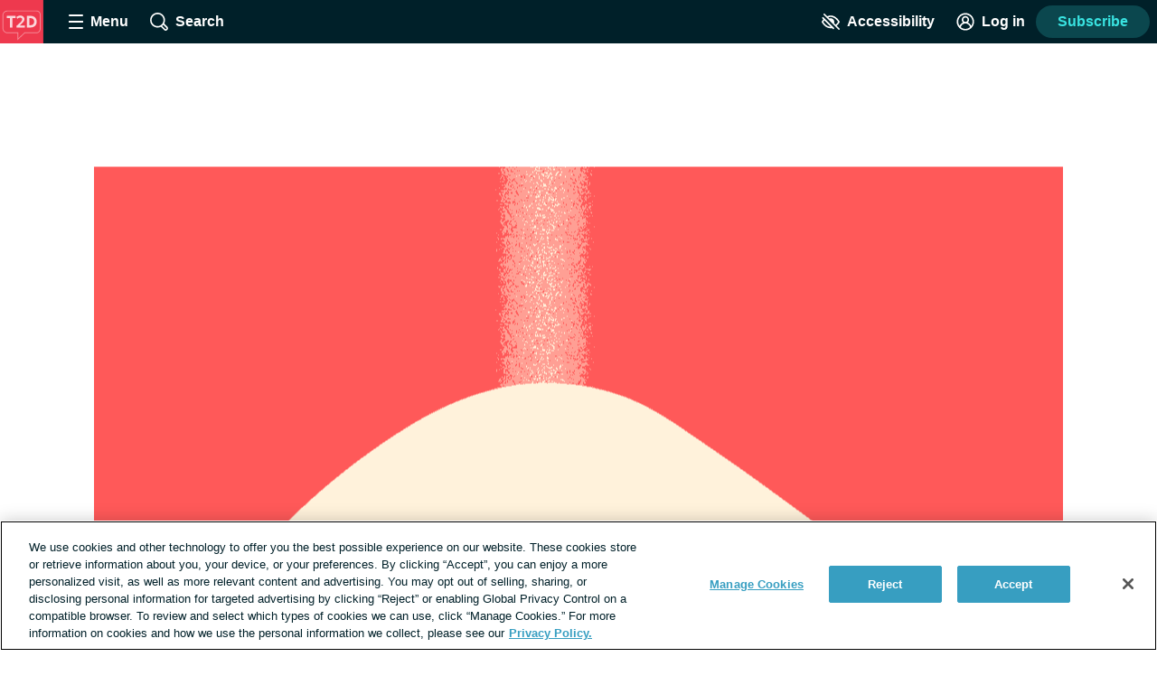

--- FILE ---
content_type: text/html;charset=utf-8
request_url: https://type2diabetes.com/video/about-sugar
body_size: 44533
content:
<!DOCTYPE html><html><head><meta charset="utf-8"><meta name="viewport" content="width=device-width, initial-scale=1"><title>The Real Story about Diabetes and Sugar | Type2Diabetes.com</title><link rel="preconnect" href="https://www.googletagmanager.com"><link rel="preconnect" href="https://www.googletagservices.com"><script src="https://securepubads.g.doubleclick.net/tag/js/gpt.js" async></script><script src="https://cdn.cookielaw.org/scripttemplates/otSDKStub.js" type="text/javascript" data-domain-script="537c0968-e4f4-484f-85f1-3212a5adac24" async></script><style>.app__site-wrapper{padding-top:48px}.app__site-wrapper.contrast-low{background:#d9dfe3}.app__site-wrapper.contrast-light{color:#000}.app__site-wrapper.contrast-dark{background:#000;color:#fff}.app__site-wrapper.user-mousing :focus{outline:none}.app__site-wrapper :focus{outline:5px auto #67c7e5}.app__wrapper{min-height:100vh}.layout{position:relative}.layout:focus{outline:none}@media print,screen and (min-width:900px){.content-driver-banner+.layout{margin-top:56px}.layout--has-color-header .content-driver-banner+.layout{margin-top:0}}.layout--home{margin:0 auto;max-width:67.5rem}.layout__leaderboard-container{margin-bottom:8px;padding:0 0 87px;position:relative}@media print{.layout__leaderboard-container{display:none}}@media print,screen and (min-width:600px){.layout__leaderboard-container{padding:0 0 127px}}.layout--has-color-header .layout__leaderboard-container{margin-bottom:0}.layout__flex-at-wide{margin:0 auto;max-width:1080px;width:100%}@media print,screen and (min-width:900px){.layout__flex-at-wide{display:flex}}.layout__content{max-width:1024px;padding:0 32px;width:100%}@media print,screen and (min-width:900px){.layout__content{margin:0 auto;padding:0}.layout--sidebar .layout__content{max-width:716px;padding:0 32px}}@media print{.layout--sidebar .layout__content{max-width:none}}.layout--fullbleed .layout__content{max-width:none;padding:0}.layout--centered .layout__content{margin:0 auto;max-width:640px}.layout__gam-sidebar{display:none;min-width:364px;padding:0 32px}@media print,screen and (min-width:900px){.layout__gam-sidebar{display:block}}@media print{.layout__gam-sidebar{display:none}}@media print,screen and (min-width:900px){.columns--equal-width .content{align-items:stretch;display:flex;width:100%}}.content__subscription-required{max-height:500px;overflow:hidden}.content__auth{position:relative}.content__auth-content-mask{max-height:500px;overflow:hidden}.content__auth-content-mask:after{background:linear-gradient(0deg,#fff 15%,#fff0 95%);content:"";inset:0;position:absolute}.contrast-low .content__auth-content-mask:after{background:linear-gradient(0deg,#d9dfe3 15%,#d9dfe300 95%)}.contrast-light .content__auth-content-mask:after{background:linear-gradient(0deg,#fff 15%,#fff0 95%)}.contrast-dark .content__auth-content-mask:after{background:linear-gradient(0deg,#000 15%,transparent 95%)}@media print,screen and (min-width:900px){.columns--equal-width .content__container{align-items:stretch;display:flex;width:100%}}.layout--cas:not(.layout--xp-results,.layout--patient-insider) .content:not(.content--nested)>.content__container:nth-child(2n){background:#eaf8fc}.contrast-light .layout--cas:not(.layout--xp-results,.layout--patient-insider) .content:not(.content--nested)>.content__container:nth-child(2n){background:#fff}.contrast-dark .layout--cas:not(.layout--xp-results,.layout--patient-insider) .content:not(.content--nested)>.content__container:nth-child(2n){background:#000}.contrast-light .layout--cas .content:not(.content--nested)>.content__container{border-bottom:2px solid #000}.contrast-dark .layout--cas .content:not(.content--nested)>.content__container{border-bottom:2px solid #fff}.contrast-low .layout--cas .content:not(.content--nested)>.content__container{border-bottom:2px solid #8c9ba5}.layout--xp-results .content:not(.content--nested)>.content__container:nth-child(odd){background:#eaf8fc}.contrast-light .layout--xp-results .content:not(.content--nested)>.content__container:nth-child(odd){background:#fff}.contrast-dark .layout--xp-results .content:not(.content--nested)>.content__container:nth-child(odd){background:#000}.layout--xp-results .content:not(.content--nested)>.content__container:nth-child(odd).content__container--recommended-video,.layout--xp-results .content:not(.content--nested)>.content__container:nth-child(odd).content__container--segment-header,.layout--xp-results .content:not(.content--nested)>.content__container:nth-child(odd).content__container--top-articles{background:transparent}.contrast-light .layout--xp-results .content:not(.content--nested)>.content__container{border-bottom:2px solid #000}.contrast-dark .layout--xp-results .content:not(.content--nested)>.content__container{border-bottom:2px solid #fff}.contrast-low .layout--xp-results .content:not(.content--nested)>.content__container{border-bottom:2px solid #8c9ba5}.content__container--home{margin-top:32px}.content__container--home:first-child{margin-top:0}.content__container--confident-patient-hero{border-top:2px solid #8c9ba5}.content__container--homepage-recents{margin-top:24px}.content__container--forum-driver,.content__container--forum-starter,.content__container--giveaway,.content__container--lead-gen,.content__container--poll,.content__container--quizlet,.content__container--this-or-that{clear:both}@media print,screen and (min-width:900px){.columns--1 .content__container--quizlet,.columns--1 .content__container--this-or-that{margin:0 auto;max-width:60%}}.columns--equal-width .content__container--ad-slot{padding:40px 20px}@media print,screen and (min-width:900px){.columns--equal-width .content__container--ad-slot{align-items:center;display:flex;justify-content:center}}.content__html h2,.content__html p{margin-bottom:24px}.content__html p{line-height:1.6}.font-lg .content__html p{font-size:24px;line-height:32px}.font-xl .content__html p{font-size:30px;line-height:38px}.content__html ol,.content__html ul{margin-bottom:16px}.font-lg .content__html ol,.font-lg .content__html ul{font-size:24px;line-height:32px}.font-xl .content__html ol,.font-xl .content__html ul{font-size:30px;line-height:38px}.content__html .content__scroll-to,.content__html a[name]{display:block;margin-top:-48px;padding-top:48px;visibility:hidden}.app__site-wrapper:not(.user-mousing) .content__html a:focus{background:#67c7e5;color:inherit;outline:none;text-decoration:none;transition:color 0s}html{line-height:1.15}body{margin:0}main{display:block}h1{font-size:2em;margin:.67em 0}hr{box-sizing:content-box;height:0;overflow:visible}pre{font-family:monospace,monospace;font-size:1em}a{background-color:transparent}abbr[title]{border-bottom:none;text-decoration:underline;-webkit-text-decoration:underline dotted;text-decoration:underline dotted}b,strong{font-weight:bolder}code,kbd,samp{font-family:monospace,monospace;font-size:1em}small{font-size:80%}sub,sup{font-size:75%;line-height:0;position:relative;vertical-align:baseline}sub{bottom:-.25em}sup{top:-.5em}img{border-style:none}button,input,optgroup,select,textarea{font-family:inherit;font-size:100%;line-height:1.15;margin:0}button,input{overflow:visible}button,select{text-transform:none}[type=button],[type=reset],[type=submit],button{-webkit-appearance:button}[type=button]::-moz-focus-inner,[type=reset]::-moz-focus-inner,[type=submit]::-moz-focus-inner,button::-moz-focus-inner{border-style:none;padding:0}[type=button]:-moz-focusring,[type=reset]:-moz-focusring,[type=submit]:-moz-focusring,button:-moz-focusring{outline:1px dotted ButtonText}fieldset{padding:.35em .75em .625em}legend{box-sizing:border-box;color:inherit;display:table;max-width:100%;padding:0;white-space:normal}progress{vertical-align:baseline}textarea{overflow:auto}[type=checkbox],[type=radio]{box-sizing:border-box;padding:0}[type=number]::-webkit-inner-spin-button,[type=number]::-webkit-outer-spin-button{height:auto}[type=search]{-webkit-appearance:textfield;outline-offset:-2px}[type=search]::-webkit-search-decoration{-webkit-appearance:none}::-webkit-file-upload-button{-webkit-appearance:button;font:inherit}details{display:block}summary{display:list-item}[hidden],template{display:none}html{box-sizing:border-box}*,:after,:before{box-sizing:inherit}@font-face{font-display:swap;font-family:geologica-variable;font-style:normal;font-weight:100 900;src:url(/_nuxt/geologica-variable.CfAZDbKN.woff2) format("woff2-variations")}@font-face{font-display:swap;font-family:geologica-variable;font-style:oblique 10deg;font-weight:100 900;src:url(/_nuxt/geologica-variable.CfAZDbKN.woff2) format("woff2-variations")}@font-face{font-display:swap;font-family:dm-sans-variable;font-style:normal;font-weight:100 900;src:url(/_nuxt/dm-sans-variable.ClxMb8Ef.woff2) format("woff2-variations")}@font-face{font-display:swap;font-family:dm-sans-variable;font-style:italic;font-weight:100 900;src:url(/_nuxt/dm-sans-variable-italic.Ce7JF4Kp.woff2) format("woff2-variations")}@font-face{font-display:swap;font-family:Domine;font-style:normal;font-weight:100 900;src:url(../assets/fonts/domine/domine-regular.woff2) format("woff2")}blockquote,caption,dd,dl,fieldset,figure,form,h1,h2,h3,h4,h5,h6,hr,legend,ol,p,pre,table,td,th,ul{margin:0}[type=reset],[type=submit],button,html [type=button],input:not([type=radio]),textarea{-webkit-appearance:none;-moz-appearance:none;appearance:none}input::-ms-clear{display:none}html{color:#002029;font-family:-apple-system,BlinkMacSystemFont,Segoe UI,Roboto,Oxygen-Sans,Ubuntu,Cantarell,Helvetica Neue,sans-serif;font-size:16px;font-weight:400;min-height:100%;min-width:320px;-moz-osx-font-smoothing:grayscale;-webkit-font-smoothing:antialiased;letter-spacing:normal;line-height:1.8;-webkit-text-size-adjust:100%;-moz-text-size-adjust:100%;text-size-adjust:100%;background:#fff;overflow-y:scroll}body{font-size:1.1875rem;overflow-x:clip}form{margin:16px 0}fieldset{background:#f5f7f9;border:0;border-radius:16px;padding:16px}.contrast-light fieldset{background:#fff}.contrast-dark fieldset{background:#000}.extended-profile-question fieldset,.lead-gen-custom-form fieldset{background:transparent}.general-account-settings-form__section fieldset,.lead-gen-custom-form fieldset,.poll-form fieldset{background:transparent;padding:0}.general-account-settings-form__section fieldset{margin-top:8px}label{display:block;font-family:geologica-variable,sans-serif;font-size:1.125rem;font-weight:600}.lead-gen-custom-form__opt-in label{font-weight:400}.opportunity-campaign-form legend{display:block;font-family:geologica-variable,sans-serif;font-size:1.125rem;font-weight:600;margin-bottom:8px}.lead-gen-custom-form legend{font-weight:600}input,textarea{border:1px solid #819cac;border-radius:4px;color:#002029;display:inline-block;font-size:1.125rem;line-height:1;padding:8px}.contrast-low input,.contrast-low textarea{border-color:#8c9ba5}.contrast-light input,.contrast-light textarea{background:#fff;border-color:#000;color:#000}.contrast-dark input,.contrast-dark textarea{background:#000;border-color:#fff;color:#fff}input::-moz-placeholder,textarea::-moz-placeholder{color:#00202999}input::placeholder,textarea::placeholder{color:#00202999}.contrast-light input::-moz-placeholder,.contrast-light textarea::-moz-placeholder{color:#000}.contrast-light input::placeholder,.contrast-light textarea::placeholder{color:#000}.contrast-dark input::-moz-placeholder,.contrast-dark textarea::-moz-placeholder{color:#fff}.contrast-dark input::placeholder,.contrast-dark textarea::placeholder{color:#fff}.contrast-low input,.contrast-low textarea{background:#d9dfe3}img{font-style:italic;height:auto;max-width:100%;vertical-align:middle;width:auto}table{border-collapse:collapse;margin-bottom:16px;width:100%}table p{margin:0}table p+p{margin-top:8px}td,th{border-bottom:1px solid #002029;color:#002029;padding:8px 16px;text-align:left;vertical-align:baseline}td.align-right,th.align-right{padding-right:16px}th{font-weight:600}.button-reset{background:none;border:0;color:inherit;font:inherit;line-height:normal;margin:0;overflow:visible;padding:0;-webkit-user-select:none;-moz-user-select:none;user-select:none}button{color:#002029}.btn,.btnLarge,.btnStandard,.button,.clear-value,.field-visibility-settings-toggle a.visibility-toggle-link{background:#379ec1;border:2px solid transparent;border-radius:4px;color:#fff;cursor:pointer;display:inline-block;font-family:-apple-system,BlinkMacSystemFont,Segoe UI,Roboto,Oxygen-Sans,Ubuntu,Cantarell,Helvetica Neue,sans-serif;font-size:1.125rem;font-weight:600;line-height:1;min-height:48px;min-width:150px;padding:13px 20px;text-align:center;text-decoration:none;transition:background .2s,border-color .2s}.contrast-light .btn,.contrast-light .btnLarge,.contrast-light .btnStandard,.contrast-light .button,.contrast-light .clear-value,.contrast-light .field-visibility-settings-toggle a.visibility-toggle-link{background:#fff;border:2px solid #000;box-shadow:none;color:#000}.contrast-dark .btn,.contrast-dark .btnLarge,.contrast-dark .btnStandard,.contrast-dark .button,.contrast-dark .clear-value,.contrast-dark .field-visibility-settings-toggle a.visibility-toggle-link{background:#000;border:2px solid #fff;box-shadow:none;color:#fff}.btn:hover,.btnLarge:hover,.btnStandard:hover,.button:hover,.clear-value:hover,.field-visibility-settings-toggle a.visibility-toggle-link:hover{background:#2c7d99;color:#fff}.btn:disabled,.btnLarge:disabled,.btnStandard:disabled,.button:disabled,.clear-value:disabled,.field-visibility-settings-toggle a.visibility-toggle-link:disabled{background:#d9dfe3;color:#8c9ba5;cursor:not-allowed}.contrast-light .btn:disabled,.contrast-light .btnLarge:disabled,.contrast-light .btnStandard:disabled,.contrast-light .button:disabled,.contrast-light .clear-value:disabled,.contrast-light .field-visibility-settings-toggle a.visibility-toggle-link:disabled{background:#fff}.contrast-dark .btn:disabled,.contrast-dark .btnLarge:disabled,.contrast-dark .btnStandard:disabled,.contrast-dark .button:disabled,.contrast-dark .clear-value:disabled,.contrast-dark .field-visibility-settings-toggle a.visibility-toggle-link:disabled{background:#000}.btn.success,.btnLarge.success,.btnStandard.success,.button.success,.clear-value.success,.field-visibility-settings-toggle a.visibility-toggle-link.success{background:#28a745}.btn.info,.btnLarge.info,.btnStandard.info,.button.info,.clear-value.info,.field-visibility-settings-toggle a.visibility-toggle-link.info{background:#379ec1}.btn.warning,.btnLarge.warning,.btnStandard.warning,.button.warning,.clear-value.warning,.field-visibility-settings-toggle a.visibility-toggle-link.warning{background:#ffc107}.btn.danger,.btnLarge.danger,.btnStandard.danger,.button.danger,.clear-value.danger,.field-visibility-settings-toggle a.visibility-toggle-link.danger{background:#ee394e}.btn+.btn,.btn+.btnLarge,.btn+.btnStandard,.btn+.button,.btn+.clear-value,.btn+.field-visibility-settings-toggle a.visibility-toggle-link,.btnLarge+.btn,.btnLarge+.btnLarge,.btnLarge+.btnStandard,.btnLarge+.button,.btnLarge+.clear-value,.btnLarge+.field-visibility-settings-toggle a.visibility-toggle-link,.btnStandard+.btn,.btnStandard+.btnLarge,.btnStandard+.btnStandard,.btnStandard+.button,.btnStandard+.clear-value,.btnStandard+.field-visibility-settings-toggle a.visibility-toggle-link,.button+.btn,.button+.btnLarge,.button+.btnStandard,.button+.button,.button+.clear-value,.button+.field-visibility-settings-toggle a.visibility-toggle-link,.clear-value+.btn,.clear-value+.btnLarge,.clear-value+.btnStandard,.clear-value+.button,.clear-value+.clear-value,.clear-value+.field-visibility-settings-toggle a.visibility-toggle-link,.field-visibility-settings-toggle a.visibility-toggle-link+.btn,.field-visibility-settings-toggle a.visibility-toggle-link+.btnLarge,.field-visibility-settings-toggle a.visibility-toggle-link+.btnStandard,.field-visibility-settings-toggle a.visibility-toggle-link+.button,.field-visibility-settings-toggle a.visibility-toggle-link+.clear-value,.field-visibility-settings-toggle a.visibility-toggle-link+.field-visibility-settings-toggle a.visibility-toggle-link{margin-left:8px}.font-lg .btn,.font-lg .btnLarge,.font-lg .btnStandard,.font-lg .button,.font-lg .clear-value,.font-lg .field-visibility-settings-toggle a.visibility-toggle-link{font-size:24px;line-height:1;padding:9px}.font-xl .btn,.font-xl .btnLarge,.font-xl .btnStandard,.font-xl .button,.font-xl .clear-value,.font-xl .field-visibility-settings-toggle a.visibility-toggle-link{font-size:30px;line-height:1;padding:6px}.contrast-light .btn:hover,.contrast-light .btnLarge:hover,.contrast-light .btnStandard:hover,.contrast-light .button:hover,.contrast-light .clear-value:hover,.contrast-light .field-visibility-settings-toggle a.visibility-toggle-link:hover{background:#fff;border-color:#819cac;color:#000}.contrast-dark .btn:hover,.contrast-dark .btnLarge:hover,.contrast-dark .btnStandard:hover,.contrast-dark .button:hover,.contrast-dark .clear-value:hover,.contrast-dark .field-visibility-settings-toggle a.visibility-toggle-link:hover{background:#000;border-color:#819cac;color:#fff}.contrast-light .btn:disabled,.contrast-light .btnLarge:disabled,.contrast-light .btnStandard:disabled,.contrast-light .button:disabled,.contrast-light .clear-value:disabled,.contrast-light .field-visibility-settings-toggle a.visibility-toggle-link:disabled{border-color:#d9dfe3;color:#d9dfe3}.contrast-dark .btn:disabled,.contrast-dark .btnLarge:disabled,.contrast-dark .btnStandard:disabled,.contrast-dark .button:disabled,.contrast-dark .clear-value:disabled,.contrast-dark .field-visibility-settings-toggle a.visibility-toggle-link:disabled{border-color:#5e676d;color:#5e676d}.btn-block,.button--block{display:block;width:100%}.btn-block+.btn-block,.btn-block+.button--block,.button--block+.btn-block,.button--block+.button--block{margin-left:0}.btn--large,.button--large{max-width:300px;width:100%}.btn--center,.button--center{display:block;margin:0 auto}.btn--center,.btn--large,.button--center,.button--large{margin-bottom:32px}.btn-outline,.button--secondary{background:#eaf8fc;color:#379ec1}.contrast-light .btn-outline,.contrast-light .button--secondary{background:#fff;color:#000}.contrast-dark .btn-outline,.contrast-dark .button--secondary{background:#000;color:#fff}.btn-outline:hover,.button--secondary:hover{background:#bee1ec;color:#379ec1}.button--social-login{align-items:center;display:flex;justify-content:center;margin-top:16px;text-align:left}.font-lg .button--social-login{padding:9px 20px}.font-xl .button--social-login{padding:6px 20px}.button--space-top{margin-top:24px}.button--small-space-top{margin-top:8px}.button .button__icon{display:inline-block;fill:#fff;height:24px;line-height:0;margin:-20px 8px -20px 0;position:relative;top:-1px;vertical-align:middle;width:24px}.contrast-light .button .button__icon{fill:#000}.contrast-dark .button .button__icon{fill:#fff}.font-lg .button .button__icon{height:24px;width:24px}.font-xl .button .button__icon{height:30px;width:30px}.button:disabled .button__icon{fill:#8c9ba5}.button--secondary .button__icon,.email-login-button .button__icon,.verification-options__button .button__icon{fill:#379ec1}.contrast-light .button--secondary .button__icon{fill:#000}.contrast-dark .button--secondary .button__icon,.contrast-light .facebook-login .button__icon{fill:#fff}.disclaimer-text a,.link,a{background:none;border:none;color:inherit;cursor:pointer;padding:0;text-decoration:underline;text-decoration-color:#379ec1;text-decoration-thickness:2px;text-underline-offset:.0625em;transition:color .2s}.link:hover,a:hover{color:#379ec1}.app__site-wrapper:not(.user-mousing) .disclaimer-text a:focus,.app__site-wrapper:not(.user-mousing) .link--focus-highlight:focus,.disclaimer-text .app__site-wrapper:not(.user-mousing) a:focus{background:#67c7e5;color:inherit;outline:none;text-decoration:none;transition:color 0s}.disclaimer-text .user-mousing a:focus,.user-mousing .disclaimer-text a:focus,.user-mousing .link--focus-highlight:focus{background:transparent}.link--unstyled{text-decoration:none}.link--unstyled:hover{color:initial}.contrast-light .link--unstyled:hover{color:#000}.contrast-dark .link--unstyled:hover{color:#fff}.disclaimer-text a,.link--same-color-underline{border:none;color:inherit;padding:0;text-decoration-color:currentColor;transition:color .2s}.disclaimer-text a:hover,.link--same-color-underline:hover{color:#379ec1}.disclaimer-text a,.link--thin-underline{text-decoration-thickness:1px}.disclaimer-text{color:#00202999;display:block;font-size:.875rem;line-height:1.6;margin:16px auto}.contrast-light .disclaimer-text{color:#000}.contrast-dark .disclaimer-text{color:#fff}.font-lg .disclaimer-text{font-size:24px;line-height:32px}.font-xl .disclaimer-text{font-size:30px;line-height:38px}.disclaimer-text a{color:inherit}.contrast-light .disclaimer-text a{color:#000}.contrast-dark .disclaimer-text a{color:#fff}.app__site-wrapper:not(.user-mousing) .footer .disclaimer-text a:focus{color:#00202999}.lead-gen-pop-up__form .disclaimer-text{margin:16px 8px}@media print,screen and (min-width:900px){.lead-gen-pop-up__form .disclaimer-text{margin:16px 0}}.giveaway-form .disclaimer-text{margin-bottom:0;text-align:left}.disclaimer-text--auth{color:#00202999;display:block;font-size:.875rem;line-height:1.6;margin:16px auto;text-align:center}.font-lg .disclaimer-text--auth,.font-xl .disclaimer-text--auth{font-size:24px;line-height:32px}.contrast-light .disclaimer-text--auth{color:#000}.contrast-dark .disclaimer-text--auth{color:#fff}@media print,screen and (min-width:900px){.disclaimer-text--auth{width:80%}}.heading,h1,h2,h3,h4{color:#002e3b;display:block;font-family:geologica-variable,sans-serif;font-weight:600;line-height:1.25;margin-bottom:8px}.contrast-light .heading,.contrast-light h1,.contrast-light h2,.contrast-light h3,.contrast-light h4{color:#000}.contrast-dark .heading,.contrast-dark h1,.contrast-dark h2,.contrast-dark h3,.contrast-dark h4{color:#fff}.heading em,.heading i,h1 em,h1 i,h2 em,h2 i,h3 em,h3 i,h4 em,h4 i{font-style:oblique 10deg}.heading--1,h1{font-size:2rem}@media print,screen and (min-width:900px){.heading--1,h1{font-size:2.25rem}}.font-lg .heading--1,.font-lg h1,.font-xl .heading--1,.font-xl h1{font-size:2.25rem}.heading--2,h2{font-size:1.5rem}@media print,screen and (min-width:900px){.heading--2,h2{font-size:1.625rem}}.font-lg .heading--2,.font-lg h2{font-size:2.25rem}.font-xl .heading--2,.font-xl h2{font-size:2.5rem}.heading--3,h3{font-size:1.25rem}.font-lg .heading--3,.font-lg h3{font-size:24px;line-height:32px}.font-xl .heading--3,.font-xl h3{font-size:30px;line-height:38px}@media print,screen and (min-width:900px){.heading--3,h3{font-size:1.375rem}.font-lg .heading--3,.font-lg h3{font-size:24px;line-height:32px}.font-xl .heading--3,.font-xl h3{font-size:30px;line-height:38px}}.heading--4,h4{font-size:1.125rem}.font-lg .heading--4,.font-lg h4{font-size:24px;line-height:32px}.font-xl .heading--4,.font-xl h4{font-size:30px;line-height:38px}@media print,screen and (min-width:900px){.heading--4,h4{font-size:1.1875rem}.font-lg .heading--4,.font-lg h4{font-size:24px;line-height:32px}.font-xl .heading--4,.font-xl h4{font-size:30px;line-height:38px}}.heading--with-divider{border-bottom:3px solid #000;padding-bottom:8px}.contrast-low .heading--with-divider{border-color:#8c9ba5}.contrast-light .heading--with-divider{border-color:#000}.contrast-dark .heading--with-divider{border-color:#fff}.icon{line-height:0}.icon svg{height:inherit;width:inherit}.icon--large{height:64px;width:64px}.icon--medium{height:32px;width:32px}.icon--small{height:16px;width:16px}.icon--smallest{height:12px;width:12px}.icon-background{fill:transparent;transition:fill .2s}@media print,screen and (min-width:900px){.social-share .bookmark-button:hover .icon-background,.social-share__link--facebook:hover .icon-background,.social-share__link--print:hover .icon-background,.social-share__link--twitter:hover .icon-background{fill:#819cac}}.bookmark-summary__icon .icon-background{fill:#002029}.bookmark-button__icon--filled .icon-background{fill:#002e3b}.contrast-light .bookmark-button__icon--filled .icon-background{fill:#000}.contrast-dark .bookmark-button__icon--filled .icon-background{fill:#fff}.forum-thread .bookmark-button__icon--filled .icon-background,.subscription-button__icon--filled .icon-background{fill:#002e3b}.contrast-light .forum-thread .bookmark-button__icon--filled .icon-background,.contrast-light .subscription-button__icon--filled .icon-background{fill:#000}.contrast-dark .forum-thread .bookmark-button__icon--filled .icon-background,.contrast-dark .subscription-button__icon--filled .icon-background{fill:#fff}.inline-list{list-style:none;margin:0;padding:0}.inline-list>li{display:inline-block}.list-reset{list-style:none;margin:0;padding:0}.reaction-icon-background{fill:none}.text-button{background:transparent;border:none;border-radius:0;cursor:pointer;line-height:inherit;min-width:auto;padding:0;text-decoration:none}.text-button--bold{color:#002029;font-weight:600;padding:12px 8px}.text-button--center{display:block;margin:16px auto 0}.text-button--link-style{border:0;color:inherit;cursor:pointer;font-size:inherit;font-weight:inherit;padding:0;text-decoration:underline;text-decoration-color:#379ec1;text-decoration-thickness:2px;text-underline-offset:.0625em;transition:color .2s}.contrast-light .text-button--link-style{color:#000}.contrast-dark .text-button--link-style{color:#fff}.contrast-dark .text-button--link-style:hover,.contrast-light .text-button--link-style:hover,.text-button--link-style:hover{background:none;color:#379ec1}.text-button--link-style+.text-button--link-style{margin:0}.contrast-dark .text-button--link-style,.contrast-light .text-button--link-style,.contrast-low .text-button--link-style{border:0}.text-input{margin:0 0 8px;position:relative}.password-input .text-input{margin-bottom:8px}.radio-button .text-input{margin-left:8px}.lead-gen-pop-up__content .text-input{margin:0}.text-input__label{margin-right:8px}.auth-page .text-input__label,.ugc-create__form .text-input__label{font-weight:800}.general-account-settings-form .text-input__label{font-weight:600}.text-input__input-wrapper{border-radius:inherit;position:relative}.text-input__input-wrapper--mock-input{border:1px solid #819cac;border-radius:4px;display:flex;min-height:44px}.dialog-base--auth .text-input__input-wrapper--mock-input{border:1px solid #379ec1}.text-input__inline-prefix{align-items:center;color:#8c9ba5;display:flex;font-size:1.125rem;font-weight:400;line-height:1;padding-left:16px}.text-input__input{min-height:44px}.password-input--full-width .text-input__input,.text-input--full-width .text-input__input{width:100%}.giveaway-form .text-input__input{border-color:#bee1ec;border-radius:24px;min-height:48px;padding-left:16px}.contrast-low .giveaway-form .text-input__input{border-color:#379ec1}.dialog-base--auth .text-input__input{border:1px solid #379ec1}.font-lg .dialog-base--auth .text-input__input,.font-xl .dialog-base--auth .text-input__input{font-size:24px;line-height:32px}.contrast-low .dialog-base--auth .text-input__input{border-color:#8c9ba5}.contrast-light .dialog-base--auth .text-input__input{border-color:#000}.contrast-dark .dialog-base--auth .text-input__input{border-color:#fff}.password-input .text-input__input{padding-right:64px}.lead-gen .text-input__input{border:1px solid #d9dfe3;border-radius:24px 0 0 24px;border-right:0;font-size:1rem;min-height:48px;padding:0 4px 0 16px}.contrast-low .lead-gen .text-input__input{border-color:#8c9ba5}.contrast-light .lead-gen .text-input__input{border:2px solid #000;box-shadow:none}.contrast-dark .lead-gen .text-input__input{border:2px solid #fff;box-shadow:none}@media print,screen and (min-width:400px){.lead-gen .text-input__input{font-size:1.1875rem;padding-left:24px}}.subscription-wall .text-input__input{border:1px solid #bee1ec;font-size:1.125rem;padding:8px 4px 8px 24px}.lead-gen-pop-up .text-input__input{border:1px solid #bee1ec;border-radius:24px 0 0 24px;font-size:1.125rem;height:48px}.contrast-low .lead-gen-pop-up .text-input__input{border-color:#8c9ba5}.contrast-light .lead-gen-pop-up .text-input__input{border:2px solid #000;box-shadow:none}.contrast-dark .lead-gen-pop-up .text-input__input{border:2px solid #fff;box-shadow:none}.text-input--lowercase .text-input__input{text-transform:lowercase}.text-input--has-button .text-input__input{padding-right:44px}.text-input__input-wrapper--mock-input .text-input__input{border:none;font-size:1.125rem;line-height:42px;min-height:42px;padding:0 8px 0 0}.contrast-dark input[type=date]::-webkit-calendar-picker-indicator{background:#fff}input[type=date]{background:transparent;display:inline-block;min-height:40px;min-width:100px}.password-input input[type=password]{color:#379ec1}.lead-gen-pop-up__content input{border:none;padding-left:16px}.text-input__icon{fill:#379ec1;height:25px;left:auto;position:absolute;right:8px;top:50%;transform:translateY(-50%);width:25px}.contrast-light .text-input__icon{fill:#000}.contrast-dark .text-input__icon{fill:#fff}.user-site-form .text-input__icon{fill:#002029}.text-input__inline-button{height:44px;left:auto;position:absolute;right:0;top:50%;transform:translateY(-50%);width:44px}.text-input__inline-button--with-tooltip{z-index:1}.textarea{margin:0 0 8px}.textarea__label{margin-right:8px}.ugc-create__form .textarea__label{font-weight:800}.textarea__input{height:5rem;line-height:1.5;vertical-align:top;width:100%}.textarea--large .textarea__input{height:10rem}.textarea--unstyled .textarea__input{background:transparent;border:0;resize:vertical}.new-message .textarea__input{height:48px;max-height:375px;min-height:48px;padding:12px 40px 12px 8px;resize:none}.pop-over .new-message .textarea__input{max-height:180px}.social-profile-section-bio .textarea__input{border:1px solid #379ec1;position:relative}.social-profile-section-bio__input .textarea__input{min-height:40px;resize:vertical}.textarea__icon{fill:#379ec1;height:25px;position:absolute;right:8px;top:46px;width:25px}.contrast-light .textarea__icon{fill:#000}.contrast-dark .textarea__icon{fill:#fff}.app .app__site-wrapper .align-left{text-align:left}.app .app__site-wrapper .align-right{text-align:right}.app .app__site-wrapper .align-center{text-align:center}.app .app__site-wrapper .hidden{display:none}@media print,screen and (min-width:900px){.app .app__site-wrapper .hidden--at-medium{display:none}}@media print,screen and (min-width:1200px){.app .app__site-wrapper .hidden--at-wide{display:none}}.app .app__site-wrapper .visible{display:initial}@media print,screen and (min-width:900px){.app .app__site-wrapper .visible--at-medium{display:initial}}@media print,screen and (min-width:1200px){.app .app__site-wrapper .visible--at-wide{display:initial}}.app .app__site-wrapper .decoyfield,.app .app__site-wrapper .visually-hidden{left:-99999px;position:absolute;top:0}</style><style>.skip-links[data-v-5b04a1c9]{align-items:flex-start;background:#b3c4cd;border-radius:4px;display:flex;flex-direction:column;height:1px;left:-1000px;overflow:hidden;position:fixed;top:-1000px;width:1px;z-index:15}.skip-links[data-v-5b04a1c9]:focus-within{height:auto;left:4px;padding:8px 8px 0 0;top:52px;width:auto}.skip-links__link[data-v-5b04a1c9]{margin:0 0 8px 8px}</style><style>.header{align-items:center;background:#002029;display:flex;height:48px;left:0;min-width:320px;position:fixed;right:0;top:0;transform-style:preserve-3d;z-index:9}.contrast-light .header{background:#fff;box-shadow:none;outline:2px solid #000}.contrast-dark .header{background:#000;box-shadow:none;outline:2px solid #fff}@media print{.header{display:none}}.header__button{align-items:center;background:transparent;border:0;color:#fff;cursor:pointer;display:flex;font-size:1rem;height:48px;justify-content:center;margin-left:4px;min-width:48px;padding:4px}.contrast-light .header__button{color:#000}.contrast-dark .header__button{color:#fff}@media print,screen and (min-width:900px){.header__button{margin-left:16px}}.header__button--search{margin-left:0}@media print,screen and (min-width:900px){.header__button--search{margin-left:16px}}.header__button--accessibility{margin-left:auto}@media print,screen and (min-width:600px){.header__button--log-in{margin-right:12px}}.header__button--profile{margin-right:8px}.header__hamburger{height:16px;position:relative;width:16px}.header__hamburger:after{bottom:0}.header__button--menu-open .header__hamburger:after,.header__button--menu-open .header__hamburger:before{opacity:0}.header__hamburger-filling:after,.header__hamburger-filling:before,.header__hamburger:after,.header__hamburger:before{background:#fff;border-radius:1px;content:"";height:2px;left:50%;position:absolute;top:auto;transform:translate(-50%);transition:transform .3s,opacity .3s;width:100%}.contrast-light .header__hamburger-filling:after,.contrast-light .header__hamburger-filling:before,.contrast-light .header__hamburger:after,.contrast-light .header__hamburger:before{background:#000}.contrast-dark .header__hamburger-filling:after,.contrast-dark .header__hamburger-filling:before,.contrast-dark .header__hamburger:after,.contrast-dark .header__hamburger:before{background:#fff}.header__hamburger-filling{height:2px;left:auto;position:absolute;top:50%;transform:translateY(-50%);width:100%}.header__button--menu-open .header__hamburger-filling:before{transform:translate(-50%) rotate(45deg) scaleX(1.3)}.header__button--menu-open .header__hamburger-filling:after{transform:translate(-50%) rotate(-45deg) scaleX(1.3)}.header__button-icon{fill:#fff;height:20px;pointer-events:none;width:20px}.contrast-light .header__button-icon{fill:#000}.contrast-dark .header__button-icon{fill:#fff}.header__button-text{font-weight:600;left:-99999px;margin-left:8px;pointer-events:none;position:absolute;top:0}@media print,screen and (min-width:600px){.header__button-text{position:static}}</style><style>.site-logo[data-v-2c787704]{display:inline-block;padding:4px}.header .site-logo[data-v-2c787704]{margin-right:8px;min-width:48px;padding:0}.auth-page .site-logo[data-v-2c787704]{display:block;text-align:center}.dialog-base .site-logo[data-v-2c787704]{left:50%;position:absolute;top:0;transform:translate(-50%);transform:translate(-50%,-50%)}.lead-gen .site-logo[data-v-2c787704]{flex-shrink:0;margin:0 0 12px;padding:0}@media print,screen and (min-width:600px){.lead-gen .site-logo[data-v-2c787704]{margin:0 16px 0 0}}.site-logo__image[data-v-2c787704]{height:56px}.header .site-logo__image[data-v-2c787704]{height:48px}.auth-page .site-logo__image[data-v-2c787704]{height:100px}.dialog-base .site-logo__image[data-v-2c787704]{border:2px solid #fff;border-radius:50%;height:60px}@media print,screen and (min-width:900px){.dialog-base--auth .site-logo__image[data-v-2c787704]{height:80px}}.lead-gen .site-logo__image[data-v-2c787704]{border-radius:50%;height:80px}@media print,screen and (min-width:600px){.lead-gen .site-logo__image[data-v-2c787704]{height:64px}}</style><style>.subscribe-trigger[data-v-1e88ac9d]{align-content:center}.subscribe-trigger__button[data-v-1e88ac9d]{background:#0b474e;border:0;border-radius:32px;color:#39e3e1;cursor:pointer;font-size:1rem;font-weight:600;line-height:1;margin:0 8px;min-height:36px;min-width:auto;padding:0 8px;transition:background .2s}.subscribe-trigger__button[data-v-1e88ac9d]:hover{background:#06343c;color:#39e3e1}.contrast-light .subscribe-trigger__button[data-v-1e88ac9d]{background:#000;color:#fff}.contrast-dark .subscribe-trigger__button[data-v-1e88ac9d]{background:#fff;color:#000}@media print,screen and (min-width:600px){.subscribe-trigger__button[data-v-1e88ac9d]{padding:4px 24px}}.subscribe-trigger__button-text[data-v-1e88ac9d]{display:none}@media print,screen and (min-width:600px){.subscribe-trigger__button-text[data-v-1e88ac9d]{display:block}}.subscribe-trigger__button-icon[data-v-1e88ac9d]{display:block;fill:#0eaeac;height:20px;width:20px}@media print,screen and (min-width:600px){.subscribe-trigger__button-icon[data-v-1e88ac9d]{display:none}}.contrast-light .subscribe-trigger__button-icon[data-v-1e88ac9d]{fill:#fff}.contrast-dark .subscribe-trigger__button-icon[data-v-1e88ac9d]{fill:#000}</style><style>.footer[data-v-17eaad6a]{margin-top:48px}@media print{.footer[data-v-17eaad6a]{height:0;overflow:hidden;visibility:hidden}}.footer__top[data-v-17eaad6a]{background:#ecf0f3;display:block;padding:32px 24px}.contrast-light .footer__top[data-v-17eaad6a]{background:#fff;border-bottom:2px solid #000;border-top:2px solid #000}.contrast-dark .footer__top[data-v-17eaad6a]{background:#000;border-bottom:2px solid #fff;border-top:2px solid #fff}@media print,screen and (min-width:600px){.footer__top[data-v-17eaad6a]{padding:32px 48px}}@media print,screen and (min-width:1200px){.footer__top[data-v-17eaad6a]{box-sizing:content-box;max-width:1080px;padding:32px calc(50% - 540px)}}.contrast-low .footer__top[data-v-17eaad6a]{background:#b3c4cd}.footer__bottom[data-v-17eaad6a]{background:#002e3b;padding:32px 24px}.contrast-light .footer__bottom[data-v-17eaad6a]{background:#fff}.contrast-dark .footer__bottom[data-v-17eaad6a]{background:#000}@media print,screen and (min-width:600px){.footer__bottom[data-v-17eaad6a]{padding:32px 48px}}@media print,screen and (min-width:1200px){.footer__bottom[data-v-17eaad6a]{box-sizing:content-box;max-width:1080px;padding:32px calc(50% - 540px)}}@media print,screen and (min-width:600px){.footer__flex-container[data-v-17eaad6a]{display:flex;justify-content:space-around}}@media print,screen and (min-width:900px){.footer__flex-container[data-v-17eaad6a]{justify-content:start}}@media print,screen and (min-width:600px){.footer__left[data-v-17eaad6a]{margin-right:16px}}@media print,screen and (min-width:900px){.footer__left[data-v-17eaad6a]{margin-right:56px}}.footer__hu-link[data-v-17eaad6a]{display:block;height:52px;margin-bottom:8px;width:220px}.contrast-light .footer__hu-logo[data-v-17eaad6a]{filter:grayscale(1) contrast(0) brightness(0)}.contrast-dark .footer__hu-logo[data-v-17eaad6a]{filter:grayscale(1) contrast(0) brightness(100)}.footer__introduction-copy[data-v-17eaad6a]{color:#fff;font-size:1rem;line-height:1.6}.contrast-light .footer__introduction-copy[data-v-17eaad6a]{color:#000}.contrast-dark .footer__introduction-copy[data-v-17eaad6a]{color:#fff}.font-lg .footer__introduction-copy[data-v-17eaad6a]{font-size:24px;line-height:32px}.font-xl .footer__introduction-copy[data-v-17eaad6a]{font-size:30px;line-height:38px}@media print,screen and (min-width:600px){.footer__introduction-copy[data-v-17eaad6a]{max-width:280px}}.footer__disclaimer[data-v-17eaad6a]{color:#b3c4cd}</style><style>.subscription-form[data-v-637df9d7]{margin-bottom:32px;margin-top:0;max-width:504px}@media print,screen and (min-width:900px){.subscription-form[data-v-637df9d7]{display:inline-block;margin-bottom:0;margin-right:48px}}.subscription-form__label[data-v-637df9d7]{margin-bottom:16px}.subscription-form__group[data-v-637df9d7]{display:flex;height:48px}.subscription-form__input[data-v-637df9d7]{border:1px solid #d9dfe3;border-radius:24px 0 0 24px;border-right-width:0;font-size:1.125rem;padding:8px 4px 8px 24px;width:100%}.contrast-low .subscription-form__input[data-v-637df9d7]{border-color:#8c9ba5}.contrast-light .subscription-form__input[data-v-637df9d7]{border:2px solid #000;box-shadow:none}.contrast-dark .subscription-form__input[data-v-637df9d7]{border:2px solid #fff;box-shadow:none}.subscription-form__button[data-v-637df9d7]{background:#379ec1;border:1px solid #d9dfe3;border-left-width:0;border-radius:0 24px 24px 0;box-sizing:border-box;color:#fff;cursor:pointer;font-weight:600;line-height:1.5;min-width:auto;padding:0 16px}.contrast-low .subscription-form__button[data-v-637df9d7]{border-color:#8c9ba5}.contrast-light .subscription-form__button[data-v-637df9d7]{background:#fff;border-color:#000;color:#000}.contrast-dark .subscription-form__button[data-v-637df9d7]{background:#000;border-color:#fff;color:#fff}.contrast-dark .subscription-form__button[data-v-637df9d7],.contrast-light .subscription-form__button[data-v-637df9d7]{border-left:none}.contrast-low .subscription-form__button[data-v-637df9d7]:hover{border-color:#8c9ba5}.contrast-light .subscription-form__button[data-v-637df9d7]:hover{background:#d9dfe3;border-color:#000}.contrast-dark .subscription-form__button[data-v-637df9d7]:hover{background:#5e676d;border-color:#fff}</style><style>@media print,screen and (min-width:900px){.social-follow[data-v-ba6fc4a0]{display:inline-block}.footer__top .social-follow[data-v-ba6fc4a0]{margin-top:44px;vertical-align:top}}.footer__bottom .social-follow[data-v-ba6fc4a0]{margin-bottom:24px;margin-left:-10px}.social-follow__list[data-v-ba6fc4a0]{font-size:0;list-style:none;padding:0}.social-follow__item[data-v-ba6fc4a0]{display:inline-block}.footer__top .social-follow__item+.social-follow__item[data-v-ba6fc4a0]{margin-left:24px}.footer__bottom .social-follow__item+.social-follow__item[data-v-ba6fc4a0]{margin-left:4px}.social-follow__link[data-v-ba6fc4a0]{display:inline-block}.social-follow__icon[data-v-ba6fc4a0]{box-sizing:content-box;display:block}.contrast-light .social-follow__icon[data-v-ba6fc4a0]{fill:#000}.contrast-dark .social-follow__icon[data-v-ba6fc4a0]{fill:#fff}.footer__top .social-follow__icon[data-v-ba6fc4a0]{fill:#002e3b;height:44px;padding:0;width:44px}.contrast-light .footer__top .social-follow__icon[data-v-ba6fc4a0]{fill:#000}.contrast-dark .footer__top .social-follow__icon[data-v-ba6fc4a0]{fill:#fff}.footer__bottom .social-follow__icon[data-v-ba6fc4a0]{fill:#b3c4cd;height:24px;padding:10px;width:24px}.contrast-light .footer__bottom .social-follow__icon[data-v-ba6fc4a0]{fill:#000}.contrast-dark .footer__bottom .social-follow__icon[data-v-ba6fc4a0]{fill:#fff}</style><style>.all-site-links[data-v-a4a840f6]{margin-bottom:24px}@media print,screen and (min-width:600px){.all-site-links[data-v-a4a840f6]{margin-top:16px}}@media print,screen and (min-width:1200px){.all-site-links[data-v-a4a840f6]{flex-grow:1}}.all-site-links__heading[data-v-a4a840f6]{color:#fff;font-family:-apple-system,BlinkMacSystemFont,Segoe UI,Roboto,Oxygen-Sans,Ubuntu,Cantarell,Helvetica Neue,sans-serif;font-size:1rem;font-weight:600;margin-bottom:16px}.contrast-light .all-site-links__heading[data-v-a4a840f6]{color:#000}.contrast-dark .all-site-links__heading[data-v-a4a840f6]{color:#fff}.font-lg .all-site-links__heading[data-v-a4a840f6],.font-xl .all-site-links__heading[data-v-a4a840f6]{font-size:1rem;line-height:calc(1rem + 8px)}@media print,screen and (min-width:600px){.all-site-links__heading[data-v-a4a840f6]{font-size:.875rem}}.all-site-links__list[data-v-a4a840f6]{-moz-column-count:1;column-count:1;padding-left:0}.all-site-links__list[data-v-a4a840f6]:after{background:linear-gradient(transparent,#002e3b);bottom:0;content:"";display:block;height:128px;left:0;opacity:0;pointer-events:none;position:absolute;width:100%}.contrast-light .all-site-links__list[data-v-a4a840f6]:after{background:linear-gradient(transparent,#fff)}.contrast-dark .all-site-links__list[data-v-a4a840f6]:after{background:linear-gradient(transparent,#000)}@media print,screen and (min-width:900px){.all-site-links__list[data-v-a4a840f6]{-moz-column-count:2;column-count:2}}@media print,screen and (min-width:1200px){.all-site-links__list[data-v-a4a840f6]{-moz-column-count:3;column-count:3}}.all-site-links__list--truncated[data-v-a4a840f6]{max-height:344px;overflow:hidden;position:relative}.all-site-links__list--truncated[data-v-a4a840f6]:after{opacity:1}@media print,screen and (min-width:900px){.all-site-links__list--truncated[data-v-a4a840f6]:after{opacity:0}.all-site-links__list--truncated[data-v-a4a840f6]{max-height:none;overflow:visible}}.all-site-links__site[data-v-a4a840f6]{display:block}.all-site-links__link[data-v-a4a840f6]{color:#fff}.contrast-light .all-site-links__link[data-v-a4a840f6]{color:#000}.contrast-dark .all-site-links__link[data-v-a4a840f6]{color:#fff}.all-site-links__link[data-v-a4a840f6]:hover{color:#b3c4cd}@media print,screen and (min-width:1200px){.all-site-links__link[data-v-a4a840f6]{font-size:1rem}}.all-site-links__toggle[data-v-a4a840f6]{color:#fff;font-size:1rem;font-weight:600;margin-top:8px;padding:0}.contrast-light .all-site-links__toggle[data-v-a4a840f6]{color:#000}.contrast-dark .all-site-links__toggle[data-v-a4a840f6]{color:#fff}@media print,screen and (min-width:900px){.all-site-links__toggle[data-v-a4a840f6]{display:none}}.all-site-links__toggle-icon[data-v-a4a840f6]{display:inline-block;fill:#fff;margin-right:4px;transition:transform .3s;vertical-align:text-top}.contrast-light .all-site-links__toggle-icon[data-v-a4a840f6]{fill:#000}.contrast-dark .all-site-links__toggle-icon[data-v-a4a840f6]{fill:#fff}.all-site-links__toggle-icon--expanded[data-v-a4a840f6]{transform:rotate(180deg)}</style><style>.post--not-found[data-v-0efe21df]{margin:24px 0;text-align:center}.layout--cas .post__header[data-v-0efe21df]{background:transparent;padding:32px 0;text-align:center}.layout--cas .post__header[data-v-0efe21df]:has(.color-header){padding:0}.post__reviewedby[data-v-0efe21df]{font-size:1rem;font-style:italic;line-height:1.5;margin-bottom:8px}.post__excerpt[data-v-0efe21df]{line-height:1.6;margin:24px 0}.layout--quiz .post__excerpt[data-v-0efe21df]{margin:0 0 48px;text-align:center}.font-lg .layout--quiz .post__excerpt[data-v-0efe21df]{font-size:24px;line-height:32px}.font-xl .layout--quiz .post__excerpt[data-v-0efe21df]{font-size:30px;line-height:38px}.post__overdose-content-warning[data-v-0efe21df]{background:#ccf4ff;border-radius:20px;font-size:16px;font-weight:600;line-height:1.6;margin-bottom:24px;padding:20px 28px}.font-lg .post__overdose-content-warning[data-v-0efe21df]{font-size:24px;line-height:32px}.font-xl .post__overdose-content-warning[data-v-0efe21df]{font-size:30px;line-height:38px}.contrast-light .post__overdose-content-warning[data-v-0efe21df]{background:#fff}.contrast-dark .post__overdose-content-warning[data-v-0efe21df]{background:#000}.contrast-low .post__overdose-content-warning[data-v-0efe21df]{background:#d9dfe3}.layout--subscription-required .post__contributor-disclaimer[data-v-0efe21df],.layout--subscription-required .post__sponsored-disclaimer[data-v-0efe21df]{display:none}.layout--cas .post__references-container[data-v-0efe21df]{margin:0 auto;max-width:1080px;padding:0 32px}.post__references-toggle[data-v-0efe21df]{margin-left:4px;padding:0}.contrast-light .post__references-toggle[data-v-0efe21df]{color:#000}.contrast-dark .post__references-toggle[data-v-0efe21df]{color:#fff}.post__references-icon[data-v-0efe21df]{display:inline-block;transition:transform .3s}.contrast-light .post__references-icon[data-v-0efe21df]{fill:#000}.contrast-dark .post__references-icon[data-v-0efe21df]{fill:#fff}.post__references-toggle--open .post__references-icon[data-v-0efe21df]{transform:rotate(180deg)}.post__references[data-v-0efe21df]{font-size:.875rem;font-weight:300;line-height:1.3;margin:16px 0 32px;overflow-wrap:break-word;padding-left:24px;white-space:pre-wrap}.post__references-fade-enter-active[data-v-0efe21df],.post__references-fade-leave-active[data-v-0efe21df]{transition:opacity .5s}.post__references-fade-enter-from[data-v-0efe21df],.post__references-fade-leave-to[data-v-0efe21df]{opacity:0}.page-heading[data-v-0efe21df]{margin-bottom:.5rem;margin-top:1rem}.layout--cas .page-heading[data-v-0efe21df]{margin:0 auto;max-width:1000px;padding:0 32px}.page-heading--underline[data-v-0efe21df]{border-bottom:2px solid #000;margin:8px 0 16px;padding:8px 0}.contrast-low .page-heading--underline[data-v-0efe21df]{border-color:#8c9ba5}.contrast-light .page-heading--underline[data-v-0efe21df]{border-color:#000}.contrast-dark .page-heading--underline[data-v-0efe21df]{border-color:#fff}.page-heading--capitalize[data-v-0efe21df]{text-transform:capitalize}.page-heading--center[data-v-0efe21df],.page-heading--quiz[data-v-0efe21df]{text-align:center}.page-heading--ugc-index[data-v-0efe21df]{font-size:3rem;text-align:center}</style><style>#wistia-pre-roll-ads__ad-container{inset:0;position:absolute}.wistia-pre-roll-ads__ad-controls{bottom:0;position:absolute;right:0}.wistia-pre-roll-ads__button{background-color:#fff;border-style:none;cursor:pointer;display:inline-block;font-size:25px;font-weight:700;height:30px;line-height:0;opacity:.6;padding:0 8px;width:20px}@media print,screen and (min-width:900px){.wistia-pre-roll-ads__button{opacity:0;transition:opacity .3s ease-in-out;visibility:hidden}#wistia-pre-roll-ads__ad-container:hover .wistia-pre-roll-ads__button{opacity:.6;visibility:visible}}.wistia-pre-roll-ads__wrapper--ad-active .w-bottom-bar{z-index:0!important}.accordion{margin-bottom:24px}.accordion__item{border-top:2px solid #ecf0f3;position:relative}.contrast-low .accordion__item{border-color:#8c9ba5}.contrast-light .accordion__item{border-color:#000}.contrast-dark .accordion__item{border-color:#fff}.accordion__item:last-of-type{border-bottom:2px solid #ecf0f3}.accordion__input{border:0;display:inline;margin:0;opacity:0;padding:0}.accordion__label{cursor:pointer;display:block;padding:8px 32px 8px 8px;position:relative;transition:background .3s}.accordion__input:checked~.accordion__label,.accordion__label:hover{background:#f5f7f9}.contrast-dark .accordion__input:checked~.accordion__label,.contrast-dark .accordion__label:hover{background:#5e676d}.app__site-wrapper:not(.user-mousing) .accordion__input:focus~.accordion__label{background:#67c7e5}.accordion__item-icon{height:18px;pointer-events:none;position:absolute;right:12px;top:22px;transition:transform .3s;width:18px}.accordion__item-icon:after,.accordion__item-icon:before{background:#5e676d;content:"";display:block;height:4px;position:absolute;top:50%;width:12px}.contrast-light .accordion__item-icon:after,.contrast-light .accordion__item-icon:before{background:#000}.contrast-dark .accordion__item-icon:after,.contrast-dark .accordion__item-icon:before{background:#fff}.accordion__item-icon:before{border-radius:15px 0 0 15px;left:0;transform:translateY(-50%) rotate(45deg)}.accordion__item-icon:after{border-radius:0 15px 15px 0;right:0;transform:translateY(-50%) rotate(-45deg)}.accordion__input:checked~.accordion__item-icon{transform:rotate(180deg)}.accordion__content{max-height:0;overflow:hidden;padding:0 16px}.accordion__input:checked~.accordion__content{max-height:5000px;transition:max-height 1s}.accordion__content p{margin:24px 0}.advocate{height:auto;max-width:260px}.ctr{margin:0 auto;text-align:center}.center-container{align-items:center;display:flex}.explorer-header__banner-image{display:block;margin:0 auto 16px;max-height:300px;max-width:100%}.explorer-header__icon-image{display:block;margin:0 auto;width:100px}.explorer-header__heading{margin:0 auto 8px}.explorer-header__heading,.explorer-header__text{color:#002029;max-width:800px;text-align:center;width:85%}.explorer-header__text{margin:24px auto}.highlight{background:#379ec14d;border-radius:4px;line-height:1.5;padding:.125rem .3125rem}.post-teaser__heading .highlight,.thread-teaser__heading .highlight{line-height:1.7}.hr{border-top:1px solid rgba(129,156,172,.6);clear:both;height:2px;margin:16px 10%;width:80%}img.aligncenter,img.alignleft,img.alignright{display:block;margin:8px auto 24px}@media screen and (min-width:500px){img.alignleft{float:left;margin:0 28px 24px 0;text-align:left}img.alignright{float:right;margin:0 0 24px 28px;text-align:left}}.single-graphic .content{margin:0 32px;max-width:960px;width:auto}.single-graphic .content h1{padding:0 32px;text-align:center}.single-graphic .content .social{margin:16px auto;text-align:center}.slideVertical,.slideshowImg,.slideshowImgHorizontal,.slideshowImgSmall{margin:16px auto;max-width:100%;overflow:hidden}.slideshowImgSmall{border:1px solid rgba(129,156,172,.6);margin-bottom:32px;overflow:hidden;width:300px}@media screen and (min-width:600px){.slideshowImgSmall{width:600px}}.slideshowImgSmall img{display:block;margin-bottom:-14%}.slideshowImgFull,.slideshowImgFullHdr{background:#242424;margin:0 -32px;overflow:hidden;text-align:center}@media(min-width:768px){.slideshowImgFull,.slideshowImgFullHdr{margin:0}}.slideshowImgFull img,.slideshowImgFullHdr img{border:1px solid #819cac;display:block;left:0;position:relative;transition:left .3s;width:100%}@media(min-width:768px){.slideshowImgFull img,.slideshowImgFullHdr img{width:100%}}.slideshowImgFull img:not([onclick]),.slideshowImgFullHdr img:not([onclick]){margin-bottom:-6%}.slideshowImgFull img[onclick],.slideshowImgFullHdr img[onclick]{max-width:none}.slideshowImgInfograpic{display:block;margin:0 auto;width:150px}@media screen and (min-width:580px){.slideshowImgInfograpic{margin:inherit;width:300px}}.slideshowImg{border:1px solid rgba(129,156,172,.6);height:350px;margin:4px auto;overflow:hidden;width:300px}@media screen and (min-width:600px){.slideshowImg{width:600px}}.slideVertical{height:340px;width:300px}@media screen and (min-width:600px){.slideVertical{width:600px}}.slideshowImgHorizontal{border:1px solid rgba(129,156,172,.6);margin:4px auto;width:300px}.slideshowTxtSmall{margin:8px auto;width:300px}.slideshowImgMask{width:300px}.slideshowBtn{display:none}.graphic>div:nth-child(2n){display:flex;flex-wrap:wrap;margin:0 -32px}.graphic>div:nth-child(2n)>div{flex:1 480px;margin:32px}.graphic>div:nth-child(2n)>div:last-child{flex:1 300px}.disclaimer a,.disclaimer-text a,.link,.text--disclaimer a,a{background:none;border:none;color:inherit;cursor:pointer;padding:0;text-decoration:underline;text-decoration-color:#379ec1;text-decoration-thickness:2px;text-underline-offset:.0625em;transition:color .2s}.link:hover,a:hover{color:#379ec1}.app__site-wrapper:not(.user-mousing) .disclaimer a:focus,.app__site-wrapper:not(.user-mousing) .disclaimer-text a:focus,.app__site-wrapper:not(.user-mousing) .link--focus-highlight:focus,.app__site-wrapper:not(.user-mousing) .text--disclaimer a:focus,.disclaimer .app__site-wrapper:not(.user-mousing) a:focus,.disclaimer-text .app__site-wrapper:not(.user-mousing) a:focus,.text--disclaimer .app__site-wrapper:not(.user-mousing) a:focus{background:#67c7e5;color:inherit;outline:none;text-decoration:none;transition:color 0s}.disclaimer .user-mousing a:focus,.disclaimer-text .user-mousing a:focus,.text--disclaimer .user-mousing a:focus,.user-mousing .disclaimer a:focus,.user-mousing .disclaimer-text a:focus,.user-mousing .link--focus-highlight:focus,.user-mousing .text--disclaimer a:focus{background:transparent}.link--unstyled{text-decoration:none}.link--unstyled:hover{color:initial}.contrast-light .link--unstyled:hover{color:#000}.contrast-dark .link--unstyled:hover{color:#fff}.disclaimer a,.disclaimer-text a,.link--same-color-underline,.text--disclaimer a{border:none;color:inherit;padding:0;text-decoration-color:currentColor;transition:color .2s}.disclaimer a:hover,.disclaimer-text a:hover,.link--same-color-underline:hover,.text--disclaimer a:hover{color:#379ec1}.disclaimer a,.disclaimer-text a,.link--thin-underline,.text--disclaimer a{text-decoration-thickness:1px}.disclaimer,.disclaimer-text,.text--disclaimer{color:#00202999;display:block;font-size:.875rem;line-height:1.6;margin:16px auto}.contrast-light .disclaimer,.contrast-light .disclaimer-text,.contrast-light .text--disclaimer{color:#000}.contrast-dark .disclaimer,.contrast-dark .disclaimer-text,.contrast-dark .text--disclaimer{color:#fff}.font-lg .disclaimer,.font-lg .disclaimer-text,.font-lg .text--disclaimer{font-size:24px;line-height:32px}.font-xl .disclaimer,.font-xl .disclaimer-text,.font-xl .text--disclaimer{font-size:30px;line-height:38px}.disclaimer a,.disclaimer-text a,.text--disclaimer a{color:inherit}.contrast-light .disclaimer a,.contrast-light .disclaimer-text a,.contrast-light .text--disclaimer a{color:#000}.contrast-dark .disclaimer a,.contrast-dark .disclaimer-text a,.contrast-dark .text--disclaimer a{color:#fff}.app__site-wrapper:not(.user-mousing) .footer .disclaimer a:focus,.app__site-wrapper:not(.user-mousing) .footer .disclaimer-text a:focus,.app__site-wrapper:not(.user-mousing) .footer .text--disclaimer a:focus{color:#00202999}.lead-gen-pop-up__form .disclaimer,.lead-gen-pop-up__form .disclaimer-text,.lead-gen-pop-up__form .text--disclaimer{margin:16px 8px}@media print,screen and (min-width:900px){.lead-gen-pop-up__form .disclaimer,.lead-gen-pop-up__form .disclaimer-text,.lead-gen-pop-up__form .text--disclaimer{margin:16px 0}}.giveaway-form .disclaimer,.giveaway-form .disclaimer-text,.giveaway-form .text--disclaimer{margin-bottom:0;text-align:left}.disclaimer-text--auth{color:#00202999;display:block;font-size:.875rem;line-height:1.6;margin:16px auto;text-align:center}.font-lg .disclaimer-text--auth,.font-xl .disclaimer-text--auth{font-size:24px;line-height:32px}.contrast-light .disclaimer-text--auth{color:#000}.contrast-dark .disclaimer-text--auth{color:#fff}@media print,screen and (min-width:900px){.disclaimer-text--auth{width:80%}}.smtext{font-family:Helvetica,Arial,sans-serif;font-size:10px;font-style:normal;font-weight:700;line-height:20px;text-transform:uppercase}.nutritionFacts{border:1px solid #ccc;max-width:320px;padding:8px}.nutritionFacts p{border-top:1px solid #ccc;padding-top:4px}.credits{margin-top:16px}.quote,blockquote{color:#00202999;font-size:1rem;font-style:italic;margin:1rem}.contrast-light .quote,.contrast-light blockquote{color:#000}.contrast-dark .quote,.contrast-dark blockquote{color:#fff}.quote__byline{font-size:.875rem}.sliding-table .sliding-table__cell--right{padding-right:32px;text-align:right}.sponsored-highlight{border-radius:4px;display:block;margin:28px auto 16px;padding:20px}.sponsored-highlight.info{background:#ecf0f3}.sponsored-highlight.warning{border:2px solid #ee394e;text-align:center}.pollR{background:#819cac26;padding:16px}.clmn100,.clmn150,.clmn200,.clmn250,.clmn300,.clmn350,.clmn400,.clmn450{display:inline-block;padding:.1rem;vertical-align:top}.clmn100,.clmn100s{width:19%}.clmn150{width:24%}.clmn200{width:29%}.clmn250{width:34%}.clmn300{width:39%}.clmn350{width:44%}.clmn400{width:49%}.clmn450{width:59%}.text{font-size:1.1875rem}.text--small{font-size:.875rem}.wistia_responsive_padding{margin-bottom:16px}.wp-caption{height:auto;margin:0 0 4px;max-width:100%;text-align:center;width:auto}.wp-caption.aligncenter,.wp-caption.alignleft,.wp-caption.alignright{display:block;margin:8px auto 24px}@media print,screen and (min-width:600px){.wp-caption.alignleft{float:left;margin:0 28px 24px 0;text-align:left}.wp-caption.alignright{float:right;margin:0 0 24px 28px;text-align:left}}.wp-caption img{border:0;margin:0 0 2px;padding:0}.wp-caption-text{color:gray;font-size:.85rem;line-height:1.5em;margin:0 auto}.post__content #ot-sdk-btn.ot-sdk-show-settings{border:0;color:inherit;display:inline;font-size:inherit;height:auto;line-height:inherit;padding:0;transition:color .2s}.font-lg .post__content #ot-sdk-btn.ot-sdk-show-settings{font-size:24px;line-height:32px}.font-xl .post__content #ot-sdk-btn.ot-sdk-show-settings{font-size:30px;line-height:38px}.contrast-light .post__content #ot-sdk-btn.ot-sdk-show-settings{color:#000}.contrast-dark .post__content #ot-sdk-btn.ot-sdk-show-settings{color:#fff}.post__content #ot-sdk-btn.ot-sdk-show-settings:hover{background:transparent;color:#379ec1}.post__references ol{padding-left:16px}</style><style>.footer-links[data-v-c38f63e1]{font-size:1rem}.footer-links__list[data-v-c38f63e1]{list-style:none;margin:0;padding:0}@media print,screen and (min-width:600px){.footer-links__item[data-v-c38f63e1]{display:inline-block;margin-bottom:0;margin-right:24px}}.footer-links__link[data-v-c38f63e1]{color:#b3c4cd;display:inline;line-height:1;text-transform:uppercase}.font-lg .footer-links__link[data-v-c38f63e1]{font-size:24px;line-height:32px}.font-xl .footer-links__link[data-v-c38f63e1]{font-size:30px;line-height:38px}.contrast-light .footer-links__link[data-v-c38f63e1]{color:#000}.contrast-dark .footer-links__link[data-v-c38f63e1]{color:#fff}.footer-links__link[data-v-c38f63e1]:hover{color:#b3c4cd}.footer-links__link #ot-sdk-btn.optanon-show-settings[data-v-c38f63e1],.footer-links__link#ot-sdk-btn.ot-sdk-show-settings[data-v-c38f63e1]{background:transparent;border:0;color:#b3c4cd;display:inline;font-size:inherit;height:auto;line-height:inherit;padding:0;transition:color .2s}.font-lg .footer-links__link #ot-sdk-btn.optanon-show-settings[data-v-c38f63e1],.font-lg .footer-links__link#ot-sdk-btn.ot-sdk-show-settings[data-v-c38f63e1]{font-size:24px;line-height:32px}.font-xl .footer-links__link #ot-sdk-btn.optanon-show-settings[data-v-c38f63e1],.font-xl .footer-links__link#ot-sdk-btn.ot-sdk-show-settings[data-v-c38f63e1]{font-size:30px;line-height:38px}.contrast-light .footer-links__link #ot-sdk-btn.optanon-show-settings[data-v-c38f63e1],.contrast-light .footer-links__link#ot-sdk-btn.ot-sdk-show-settings[data-v-c38f63e1]{color:#000}.contrast-dark .footer-links__link #ot-sdk-btn.optanon-show-settings[data-v-c38f63e1],.contrast-dark .footer-links__link#ot-sdk-btn.ot-sdk-show-settings[data-v-c38f63e1]{color:#fff}.footer-links__link #ot-sdk-btn.optanon-show-settings[data-v-c38f63e1]:hover,.footer-links__link#ot-sdk-btn.ot-sdk-show-settings[data-v-c38f63e1]:hover{background:transparent;color:#b3c4cd}</style><style>.ad-slot[data-v-82ae8ea9]{padding-top:24px;position:relative;text-align:center}@media print{.ad-slot[data-v-82ae8ea9]{display:none}}.ad-slot[data-google-query-id][data-v-82ae8ea9]:before{color:#8c9ba5;content:"Advertisement";display:block;font-size:.75rem;letter-spacing:2px;position:absolute;top:0;width:100%}.layout--sidebar .layout__content .ad-slot[data-google-query-id][data-v-82ae8ea9]:before,.sidebar-ads .ad-slot[data-google-query-id][data-v-82ae8ea9]:before{top:8px}.journai-results .ad-slot[data-google-query-id][data-v-82ae8ea9]:before{color:#fff}.layout__leaderboard-container .ad-slot[data-v-82ae8ea9]{left:0;margin:0;position:absolute;right:0;top:8px}.homepage-recents .ad-slot[data-v-82ae8ea9]{margin:0 -16px;min-height:70px}@media print,screen and (min-width:900px){.homepage-recents .ad-slot[data-v-82ae8ea9]{margin:0;min-height:278px;min-width:300px}}.homepage-community .ad-slot[data-v-82ae8ea9]{flex-shrink:0;min-height:278px;width:100%}@media print,screen and (min-width:600px){.homepage-community .ad-slot[data-v-82ae8ea9]{min-height:90px}}@media print,screen and (min-width:900px){.homepage-community .ad-slot[data-v-82ae8ea9]{padding-bottom:16px}}.homepage-engagement .ad-slot[data-v-82ae8ea9]{margin:0 -16px;min-height:278px}@media print,screen and (min-width:600px){.homepage-engagement .ad-slot[data-v-82ae8ea9]{margin:0;min-width:300px}}.homepage-collections .ad-slot[data-v-82ae8ea9]{min-height:278px;min-width:300px}@media print,screen and (min-width:900px){.homepage-collections .ad-slot[data-v-82ae8ea9]{margin-bottom:8px}}.journai-quiz__question-card .ad-slot[data-v-82ae8ea9]{margin:0 -32px;min-height:278px;min-width:300px}@media print,screen and (min-width:900px){.journai-quiz__question-card .ad-slot[data-v-82ae8ea9]{display:none}}.journai-quiz__ad-rail .ad-slot[data-v-82ae8ea9]{margin-top:32px;position:sticky;top:80px}.layout--sidebar .layout__content .ad-slot[data-v-82ae8ea9]{margin:24px -32px;padding:32px 0 24px}.sidebar-ads .ad-slot[data-v-82ae8ea9]{margin:24px 0;padding:32px 0 24px}@media print,screen and (min-width:900px){.sidebar-ads .ad-slot[data-v-82ae8ea9]{margin:0 0 32px;position:sticky;top:80px}}.layout--subscription-required .sidebar-ads .ad-slot[data-v-82ae8ea9]{position:relative}.content__container--columns .ad-slot[data-v-82ae8ea9]{margin:0 -32px 40px}@media print,screen and (min-width:900px){.content__container--columns .ad-slot[data-v-82ae8ea9]{margin:0 0 40px}}.layout__content .sticky-corner-ad .ad-slot[data-v-82ae8ea9]{margin:0}.columns--equal-width .ad-slot[data-v-82ae8ea9]{margin-bottom:0}.layout__gam-sidebar .ad-slot--dynamic[data-v-82ae8ea9]{display:none}@media print,screen and (min-width:900px){.layout__gam-sidebar .ad-slot--dynamic[data-v-82ae8ea9]{display:block}.layout--sidebar .layout__content .ad-slot--dynamic[data-v-82ae8ea9]{display:none}}.post__content .ad-slot--home[data-v-82ae8ea9]{min-height:106px}.post__content .ad-slot--halfpage[data-v-82ae8ea9],.post__content .ad-slot--square[data-v-82ae8ea9]{min-height:306px}.journai-results .ad-slot--square[data-v-82ae8ea9]{margin:0 -32px;min-height:278px;min-width:300px}@media print,screen and (min-width:900px){.journai-results .ad-slot--square[data-v-82ae8ea9]{margin:0}}.post__content .ad-slot--native[data-v-82ae8ea9]{min-height:130px}.post__content .ad-slot--home-recents[data-v-82ae8ea9],.post__content .ad-slot--leaderboard[data-v-82ae8ea9]{min-height:106px}.post__content .ad-slot--home-collections[data-v-82ae8ea9],.post__content .ad-slot--home-community[data-v-82ae8ea9],.post__content .ad-slot--home-engagement[data-v-82ae8ea9]{min-height:306px}.ad-slot--video[data-v-82ae8ea9]{min-height:236px}@media print,screen and (min-width:600px){.ad-slot--video[data-v-82ae8ea9]{min-height:416px}}</style><style>.ad-slot--leaderboard>div{display:inline-block}.ad-slot[data-google-query-id]>div>iframe{background:#fff}</style><style>.hero[data-v-c5f64777]{margin:8px auto 48px;max-width:1080px;position:relative}@media print{.layout--post .hero[data-v-c5f64777],.layout--story .hero[data-v-c5f64777]{display:none}}.hero__image-container[data-v-c5f64777]{overflow:hidden;position:relative}.hero__image-container[data-v-c5f64777]:before{content:"";display:block;padding-bottom:38.15%}.hero__image[data-v-c5f64777]{bottom:0;display:block;left:50%;position:absolute;top:50%;transform:translate(-50%,-50%)}.hero__illustrator-byline[data-v-c5f64777]{color:#00202999;font-size:.875rem;padding-right:4px;position:absolute;right:0}.contrast-light .hero__illustrator-byline[data-v-c5f64777]{color:#000}.contrast-dark .hero__illustrator-byline[data-v-c5f64777]{color:#fff}</style><style>.social-share[data-v-ec4eb545]{margin-bottom:24px}@media print{.social-share[data-v-ec4eb545]{display:none}}.social-share__list[data-v-ec4eb545]{display:inline-block;line-height:0;list-style:none;margin:0 12px 0 -12px;padding:0}.social-share__list[data-v-ec4eb545]:last-child{margin-right:0}.social-share__item[data-v-ec4eb545]{display:inline-block;margin-right:4px;vertical-align:middle}@media print,screen and (min-width:900px){.social-share__item[data-v-ec4eb545]{margin-right:8px}}.social-share__link[data-v-ec4eb545]{display:block;height:44px;position:relative;width:44px}.social-share__link--comment[data-v-ec4eb545]{align-items:center;border-radius:22px;display:flex;padding:0 10px;transition:background .2s;width:auto}.social-share__link--comment[data-v-ec4eb545]:hover{background:#bee1ec}.contrast-light .social-share__link--comment[data-v-ec4eb545]:hover{background:#d9dfe3}.contrast-dark .social-share__link--comment[data-v-ec4eb545]:hover{background:#5e676d}.social-share__link--print[data-v-ec4eb545]{display:none}@media print,screen and (min-width:900px){.social-share__link--print[data-v-ec4eb545]{display:block}}.social-share__icon[data-v-ec4eb545]{fill:#002029;font-size:0;height:24px;left:50%;position:absolute;top:50%;transform:translate(-50%,-50%);width:24px}.contrast-light .social-share__icon[data-v-ec4eb545]{fill:#000}.contrast-dark .social-share__icon[data-v-ec4eb545]{fill:#fff}.social-share__link--comment .social-share__icon[data-v-ec4eb545]{fill:#379ec1;position:static;transform:none}.contrast-light .social-share__link--comment .social-share__icon[data-v-ec4eb545]{fill:#000}.contrast-dark .social-share__link--comment .social-share__icon[data-v-ec4eb545]{fill:#fff}.social-share__link-number[data-v-ec4eb545]{color:#819cac;margin-left:8px}.contrast-light .social-share__link-number[data-v-ec4eb545]{color:#000}.contrast-dark .social-share__link-number[data-v-ec4eb545]{color:#fff}</style><style>.comment-thread[data-v-0356896a]{margin:32px 0;text-align:center}@media print{.comment-thread[data-v-0356896a]{display:none}}.layout--subscription-required .comment-thread[data-v-0356896a]{display:none}.comment-thread__toggle[data-v-0356896a]{border:0;display:block;font-size:1.125rem;margin:0 auto;padding:8px 0}.contrast-light .comment-thread__toggle[data-v-0356896a]{color:#000}.contrast-dark .comment-thread__toggle[data-v-0356896a]{color:#fff}.comment-thread__toggle[data-v-0356896a]:active{color:#002029}.comment-thread__icon[data-v-0356896a]{display:inline-block;transition:transform .3s;vertical-align:middle}.contrast-light .comment-thread__icon[data-v-0356896a]{fill:#000}.contrast-dark .comment-thread__icon[data-v-0356896a]{fill:#fff}.comment-thread__toggle--open .comment-thread__icon[data-v-0356896a]{transform:rotate(180deg)}.comment-thread__list[data-v-0356896a]{list-style-type:none;padding-left:0;text-align:left}.font-lg .comment-thread__comment[data-v-0356896a]{font-size:24px;line-height:32px}.font-xl .comment-thread__comment[data-v-0356896a]{font-size:30px;line-height:38px}</style><style>@media print,screen and (min-width:900px){.sidebar-ads[data-v-294f4be7]{display:flex;flex-direction:column;height:100%;justify-content:space-between}.sidebar-ads__placeholder[data-v-294f4be7]{flex:auto}}.layout--subscription-required .sidebar-ads__placeholder[data-v-294f4be7]{display:none}.layout--subscription-required .sidebar-ads__placeholder[data-v-294f4be7]:first-child{display:flex}</style><style>.adblock-prompt[data-v-85132d94]{background:#eaf8fc;border-radius:4px;max-width:300px;padding:24px 32px;text-align:center}.contrast-light .adblock-prompt[data-v-85132d94]{background:#fff;border:2px solid #000;box-shadow:none;color:#000}.contrast-dark .adblock-prompt[data-v-85132d94]{background:#000;border:2px solid #fff;box-shadow:none;color:#fff}.adblock-prompt__img[data-v-85132d94]{display:block;margin:0 auto;width:120px}.contrast-light .adblock-prompt__img[data-v-85132d94]{filter:grayscale(1) contrast(0) brightness(0)}.contrast-dark .adblock-prompt__img[data-v-85132d94]{filter:grayscale(1) contrast(0) brightness(100)}.adblock-prompt__copy[data-v-85132d94]{line-height:1.2;margin-bottom:16px}.adblock-prompt__button[data-v-85132d94]{display:block;margin:0 auto}.font-lg .adblock-prompt__button[data-v-85132d94],.font-xl .adblock-prompt__button[data-v-85132d94]{font-size:medium;padding:12px 20px}.adblock-prompt__privacy-link[data-v-85132d94]{font-size:1rem}</style><style>.byline[data-v-a0337ff8]{display:flex;font-size:.875rem;margin:8px 0}.byline[data-v-a0337ff8],.byline--inline[data-v-a0337ff8]{align-items:center}.byline__avatar[data-v-a0337ff8]{cursor:pointer;flex-shrink:0;margin-right:8px}.byline__content[data-v-a0337ff8]{flex-grow:1;line-height:1.5}.byline--inline .byline__author[data-v-a0337ff8]{display:inline-block}.app__site-wrapper:not(.user-mousing) .byline__name[data-v-a0337ff8]:focus{background:#67c7e5;color:inherit;outline:none;text-decoration:none;transition:color 0s}.byline__role[data-v-a0337ff8]{margin-left:8px}.byline__role[data-v-a0337ff8]:before{background:#002e3b;border-radius:50%;content:"";display:inline-block;height:3px;margin-right:4px;vertical-align:middle;width:3px}.byline--inline .byline__timestamp[data-v-a0337ff8],.byline__read-time[data-v-a0337ff8]{display:inline-block;margin-left:4px}.byline--inline .byline__timestamp[data-v-a0337ff8]:before,.byline__read-time[data-v-a0337ff8]:before{background:#002e3b;border-radius:50%;content:"";display:inline-block;height:3px;margin-right:4px;vertical-align:middle;width:3px}.post-teaser__content .byline--inline .byline__timestamp[data-v-a0337ff8],.post-teaser__content .byline__read-time[data-v-a0337ff8]{margin-left:0}.post-teaser__content .byline--inline .byline__timestamp[data-v-a0337ff8]:before,.post-teaser__content .byline__read-time[data-v-a0337ff8]:before{content:none}.byline__timestamp[data-v-a0337ff8]{display:inline-block}.comment .byline__timestamp[data-v-a0337ff8],.forum-thread .byline__timestamp[data-v-a0337ff8]{color:#5e676d}.contrast-light .comment .byline__timestamp[data-v-a0337ff8],.contrast-light .forum-thread .byline__timestamp[data-v-a0337ff8]{color:#000}.contrast-dark .comment .byline__timestamp[data-v-a0337ff8],.contrast-dark .forum-thread .byline__timestamp[data-v-a0337ff8]{color:#fff}</style><style>.bookmark-button[data-v-34693693]{align-items:center;color:#002e3b;display:flex;font-weight:600;margin:0 8px}.contrast-light .bookmark-button[data-v-34693693]{color:#000}.contrast-dark .bookmark-button[data-v-34693693]{color:#fff}.forum-thread .bookmark-button[data-v-34693693]{margin:0 16px 16px 0}.post-teaser .bookmark-button[data-v-34693693],.thread-teaser .bookmark-button[data-v-34693693]{margin-left:auto}.bookmarks .thread-teaser .bookmark-button[data-v-34693693]{bottom:16px;position:absolute;right:0}.layout--cas .bookmark-button[data-v-34693693],.trending-topics .bookmark-button[data-v-34693693]{display:none}.social-share .bookmark-button[data-v-34693693]{margin:0}.bookmark-button__icon[data-v-34693693]{background:#eaf8fc;border-radius:50%;box-sizing:content-box;fill:#002e3b;height:28px;padding:8px;transition:background .2s,fill .2s;width:28px}.contrast-light .bookmark-button__icon[data-v-34693693]{background:#fff;fill:#000}.contrast-dark .bookmark-button__icon[data-v-34693693]{background:#000;fill:#fff}.forum-thread .bookmark-button__icon[data-v-34693693]{margin-right:4px}.social-share .bookmark-button__icon[data-v-34693693]{background:transparent;height:24px;padding:10px;width:24px}.bookmark-button:hover .bookmark-button__icon[data-v-34693693]{background:#bee1ec}.contrast-light .bookmark-button:hover .bookmark-button__icon[data-v-34693693]{background:#d9dfe3}.contrast-dark .bookmark-button:hover .bookmark-button__icon[data-v-34693693]{background:#5e676d}.social-share .bookmark-button:hover .bookmark-button__icon[data-v-34693693]{background:transparent}.bookmark-button__icon.bookmark-button__icon--filled[data-v-34693693],.contrast-dark .bookmark-button__icon.bookmark-button__icon--filled[data-v-34693693],.contrast-light .bookmark-button__icon.bookmark-button__icon--filled[data-v-34693693]{fill:transparent}</style><style>.reaction-menu[data-v-28716740]{list-style-type:none;position:relative}.reaction-menu--open[data-v-28716740]{z-index:4}.reaction-menu__options[data-v-28716740]{background:#e2fcfc;border-radius:0 0 22px 22px;min-width:100%;overflow:hidden;position:absolute}.contrast-light .reaction-menu__options[data-v-28716740]{background:#fff;border:2px solid #000;box-shadow:none}.contrast-dark .reaction-menu__options[data-v-28716740]{background:#000;border:2px solid #fff;box-shadow:none}@media print,screen and (max-width:399px){.reaction-menu__options[data-v-28716740]{border-radius:0 22px 22px}.reaction-menu--opened-up .reaction-menu__options[data-v-28716740]{border-radius:22px 22px 22px 0}.reaction-menu--opened-left .reaction-menu__options[data-v-28716740]{border-radius:22px 0 22px 22px;right:0}.reaction-menu--opened-up.reaction-menu--opened-left .reaction-menu__options[data-v-28716740]{border-radius:22px 22px 0}}.reaction-menu--opened-up .reaction-menu__options[data-v-28716740]{border-radius:22px 22px 0 0;bottom:44px}.reaction-menu--condensed .reaction-menu__options[data-v-28716740]{border-radius:0 22px 22px}.reaction-menu--condensed.reaction-menu--opened-up .reaction-menu__options[data-v-28716740]{border-radius:22px 22px 22px 0}.reaction-menu--condensed.reaction-menu--opened-left .reaction-menu__options[data-v-28716740]{border-radius:22px 0 22px 22px;right:0}.reaction-menu--condensed.reaction-menu--opened-up.reaction-menu--opened-left .reaction-menu__options[data-v-28716740]{border-radius:22px 22px 0}</style><style>.lead-gen[data-v-bba7d54c]{align-items:center;background:#eaf8fc;display:flex;flex-direction:column;margin:8px 0 24px;padding:24px 24px 36px}.contrast-light .lead-gen[data-v-bba7d54c]{background:#fff}.contrast-dark .lead-gen[data-v-bba7d54c]{background:#000}@media print,screen and (min-width:600px){.lead-gen[data-v-bba7d54c]{flex-direction:row;justify-content:center;padding:24px}}.poll .lead-gen[data-v-bba7d54c]{margin:0}.homepage-engagement__section--engagement-tool .lead-gen[data-v-bba7d54c]{display:none}.subscription-wall .lead-gen[data-v-bba7d54c]{background:transparent;padding:0}.lead-gen__form[data-v-bba7d54c]{margin:0;max-width:500px;width:100%}.lead-gen__label[data-v-bba7d54c]{display:block;font-size:1.5rem;font-weight:800;line-height:1.2;margin-bottom:16px;overflow-wrap:anywhere;text-align:center;word-break:break-word}.font-lg .lead-gen__label[data-v-bba7d54c]{font-size:24px;line-height:32px}.font-xl .lead-gen__label[data-v-bba7d54c]{font-size:30px;line-height:38px}@media print,screen and (min-width:600px){.lead-gen__label[data-v-bba7d54c]{font-size:1.375rem;text-align:left}}.poll .lead-gen__label[data-v-bba7d54c]{line-height:1.4}.lead-gen__input-container[data-v-bba7d54c]{display:flex;margin-bottom:8px}.poll .lead-gen__input-container[data-v-bba7d54c]{margin:0}.lead-gen__input[data-v-bba7d54c]{border-radius:24px 0 0 24px;flex:3;margin:0}@media print,screen and (min-width:400px){.lead-gen__input[data-v-bba7d54c]{flex:1 0}}.lead-gen__button[data-v-bba7d54c]{border:1px solid #d9dfe3;border-left:0;border-radius:0 24px 24px 0;flex:2;min-width:auto;padding:0 8px}.contrast-low .lead-gen__button[data-v-bba7d54c]{border-color:#8c9ba5}.contrast-light .lead-gen__button[data-v-bba7d54c]{border-color:#000}.contrast-dark .lead-gen__button[data-v-bba7d54c]{border-color:#fff}@media print,screen and (min-width:400px){.lead-gen__button[data-v-bba7d54c]{flex:0 0 auto;padding:0 20px}}.contrast-dark .lead-gen__button[data-v-bba7d54c],.contrast-light .lead-gen__button[data-v-bba7d54c]{border-left:none;border-width:2px}.contrast-light .lead-gen__button[data-v-bba7d54c]:hover{background:#d9dfe3}.contrast-dark .lead-gen__button[data-v-bba7d54c]:hover{background:#5e676d}.subscription-wall .lead-gen__button[data-v-bba7d54c]{flex:0;padding:0 16px}.lead-gen__disclaimer[data-v-bba7d54c]{margin:0}.subscription-wall .lead-gen__disclaimer[data-v-bba7d54c]{text-align:left}</style><style>.this-or-that[data-v-b9e27f35]{background:#fff;border-radius:6px;box-shadow:0 0 10px 2px #b3c4cd4d;margin-bottom:24px;overflow:hidden;overflow-wrap:anywhere;word-break:break-word}@media print{.this-or-that[data-v-b9e27f35]{display:none}}.contrast-light .this-or-that[data-v-b9e27f35]{background:#fff;box-shadow:none;outline:2px solid #000}.contrast-dark .this-or-that[data-v-b9e27f35]{background:#000;box-shadow:none;outline:2px solid #fff}.contrast-low .this-or-that[data-v-b9e27f35]{background:#d9dfe3}@media print,screen and (min-width:600px){.this-or-that[data-v-b9e27f35]{margin:0 auto 24px;max-width:650px}}.homepage-engagement .this-or-that[data-v-b9e27f35]{margin:0}@media print,screen and (min-width:600px){.this-or-that__main-container[data-v-b9e27f35]{display:flex}.homepage-engagement .this-or-that__main-container[data-v-b9e27f35]{display:block}}.this-or-that__image-container[data-v-b9e27f35]{padding:16px;text-align:center}@media print,screen and (min-width:600px){.this-or-that__image-container[data-v-b9e27f35]{flex-shrink:0;padding:40px}.homepage-engagement .this-or-that__image-container[data-v-b9e27f35]{padding:16px}.columns__column:nth-child(2) .this-or-that__image-container[data-v-b9e27f35]{display:none}}.this-or-that__icon[data-v-b9e27f35]{margin:0 auto;width:125px}.contrast-low .this-or-that__icon[data-v-b9e27f35]{filter:brightness(90%)}.this-or-that__content-container[data-v-b9e27f35]{background:#fff;padding:24px 16px 40px}.contrast-light .this-or-that__content-container[data-v-b9e27f35]{background:#fff}.contrast-dark .this-or-that__content-container[data-v-b9e27f35]{background:#000}@media print,screen and (min-width:600px){.this-or-that__content-container[data-v-b9e27f35]{display:flex;flex-direction:column;flex-grow:1;justify-content:center}.homepage-engagement .this-or-that__content-container[data-v-b9e27f35]{display:block}}.contrast-low .this-or-that__content-container[data-v-b9e27f35]{background:#d9dfe3}.this-or-that__heading[data-v-b9e27f35]{font-size:1.125rem;font-weight:600;text-align:center}.font-lg .this-or-that__heading[data-v-b9e27f35]{font-size:1.25rem;line-height:calc(1.25rem + 8px)}.font-xl .this-or-that__heading[data-v-b9e27f35]{font-size:1.375rem;line-height:calc(1.375rem + 8px)}.contrast-light .this-or-that__heading[data-v-b9e27f35]{color:#000}.contrast-dark .this-or-that__heading[data-v-b9e27f35]{color:#fff}.this-or-that__question[data-v-b9e27f35]{font-family:geologica-variable,sans-serif;font-weight:700;line-height:1.3;margin-bottom:24px;text-align:center}.font-lg .this-or-that__question[data-v-b9e27f35]{font-size:24px;line-height:32px}.font-xl .this-or-that__question[data-v-b9e27f35]{font-size:30px;line-height:38px}.forum-driver .this-or-that__question[data-v-b9e27f35]{margin:0 -16px 24px}.this-or-that__cta-link[data-v-b9e27f35]{align-items:center;color:#fff;display:flex;font-size:1.125rem;font-weight:600;justify-content:flex-end;line-height:1.2;min-height:80px;padding:8px 40px;text-align:right;transition:background .2s}.font-lg .this-or-that__cta-link[data-v-b9e27f35]{font-size:24px;line-height:32px}.font-xl .this-or-that__cta-link[data-v-b9e27f35]{font-size:30px;line-height:38px}.contrast-light .this-or-that__cta-link[data-v-b9e27f35]{background:#fff;border-top:2px solid #000;color:#000}.contrast-dark .this-or-that__cta-link[data-v-b9e27f35]{background:#000;border-top:2px solid #fff;color:#fff}.this-or-that__cta-link[data-v-b9e27f35]:hover{color:#fff}.contrast-light .this-or-that__cta-link[data-v-b9e27f35]:hover{background:#d9dfe3;color:#000}.contrast-dark .this-or-that__cta-link[data-v-b9e27f35]:hover{background:#5e676d;color:#fff}.this-or-that__cta-icon[data-v-b9e27f35]{fill:#fff;height:16px;line-height:0;margin-left:4px;transform:rotate(-90deg);width:16px}.contrast-light .this-or-that__cta-icon[data-v-b9e27f35]{fill:#000}.contrast-dark .this-or-that__cta-icon[data-v-b9e27f35]{fill:#fff}.font-lg .this-or-that__cta-icon[data-v-b9e27f35],.font-xl .this-or-that__cta-icon[data-v-b9e27f35]{height:24px;margin-top:4px;width:24px}.this-or-that__image-container[data-v-b9e27f35]{background:#edebfd}.contrast-dark .this-or-that__image-container[data-v-b9e27f35]{background:#0d0743}.this-or-that__heading[data-v-b9e27f35]{color:#6e75ea}.this-or-that__cta-link[data-v-b9e27f35]{background:#6e75ea}.this-or-that__cta-link[data-v-b9e27f35]:hover{background:#5258b7}</style><style>@keyframes this-or-that-square{0%{transform:rotate(0) scale(1)}10%{transform:rotate(-45deg) translate(-9px,-11px) scale(.8)}20%{transform:rotate(-45deg) translate(-9px,-11px) scale(.8)}30%{transform:rotate(0) scale(1)}to{transform:rotate(0) scale(1)}}@keyframes this-or-that-circle{0%{transform:rotate(0) scale(1)}10%{transform:translate(15px,-9px) scale(.8)}20%{transform:translate(15px,-9px) scale(.8)}30%{transform:rotate(0) scale(1)}to{transform:rotate(0) scale(1)}}.this-or-that-icon__square{transform-origin:center}.this-or-that__icon--animated .this-or-that-icon__square{animation:this-or-that-square 5s cubic-bezier(.37,0,.46,1.42) infinite}.this-or-that-icon__circle{transform-origin:center}.this-or-that__icon--animated .this-or-that-icon__circle{animation:this-or-that-circle 5s cubic-bezier(.37,0,.46,1.42) infinite}</style><style>.recommendation[data-v-b656e92a]{margin-bottom:32px}@media print{.recommendation[data-v-b656e92a]{display:none}}@media print,screen and (min-width:600px){.recommendation__post-teasers[data-v-b656e92a]{display:flex}.recommendation__post-teaser[data-v-b656e92a]{flex:1}}.recommendation__post-teaser+.recommendation__post-teaser[data-v-b656e92a]{margin-top:16px}@media print,screen and (min-width:600px){.recommendation__post-teaser+.recommendation__post-teaser[data-v-b656e92a]{margin-left:16px;margin-top:0}}</style><style>.reaction-grid[data-v-4ff0be64]{list-style:none;margin:0 auto 32px;padding:0;text-align:center}@media print{.reaction-grid[data-v-4ff0be64]{display:none}}.layout--subscription-required .reaction-grid[data-v-4ff0be64]{display:none}</style><style>.user-avatar[data-v-8a1b219e]{border-radius:50%;display:inline-block;flex-shrink:0;line-height:0;overflow:hidden}.user-avatar--thumb[data-v-8a1b219e]{cursor:pointer;height:44px;width:44px}.user-avatar--header[data-v-8a1b219e]{height:28px;width:28px}.user-avatar--full[data-v-8a1b219e]{height:150px;width:150px}.user-avatar--medium[data-v-8a1b219e]{height:125px;width:125px}.user-avatar--profile-tooltip[data-v-8a1b219e]{border:3px solid #fff;display:block;height:100px;margin:0 auto;position:relative;width:100px}.user-avatar__image[data-v-8a1b219e]{width:100%}</style><style>.read-time span[data-v-07e46a7c]{color:var(--read-time-text-color,inherit)}.layout--has-color-header .read-time[data-v-07e46a7c]{font-family:geologica-variable,sans-serif;font-size:1rem}.contrast-light .layout--has-color-header .read-time span[data-v-07e46a7c]{color:#000}.contrast-dark .layout--has-color-header .read-time span[data-v-07e46a7c]{color:#fff}</style><style>.text-to-speech[data-v-7ded1a20]{display:block}@media print,screen and (min-width:400px){.text-to-speech[data-v-7ded1a20]{display:inline-block}}.text-to-speech__icon[data-v-7ded1a20]{display:inline-block;vertical-align:bottom;width:.9rem}.text-to-speech__button[data-v-7ded1a20]{background:#ecf0f3;border:none;color:#000;font-size:.9rem;margin-top:6px;min-height:0;min-width:0;padding:6px 10px 7px 6px}@media print,screen and (min-width:400px){.text-to-speech__button[data-v-7ded1a20]{margin-left:7px;margin-top:0;padding:4px 8px 5px 3px}}.text-to-speech__button[data-v-7ded1a20]:hover{background:#b3c4cd}</style><style>@keyframes like-shimmy-6d1082f7{0%{transform:rotate(0) translateY(0) scale(1)}15%{transform:rotate(14deg) translateY(3px) scale(.9)}30%{transform:rotate(-8deg) translateY(-4px) scale(1.1)}40%{transform:rotate(-10deg) translateY(-3px) scale(1.1)}60%{transform:rotate(0) translateY(0) scale(1)}to{transform:rotate(0) translateY(0) scale(1)}}@keyframes support-shimmy-6d1082f7{0%{transform:scale(1)}10%{transform:scale(1.2)}30%{transform:scale(1)}40%{transform:scale(1.2)}60%{transform:scale(1)}to{transform:scale(1)}}@keyframes sad-shimmy-6d1082f7{0%{transform:scale(1)}35%{transform:scale(1.2)}50%{transform:scale(1.2)}60%{transform:scale(.95)}65%{transform:scale(1)}to{transform:scale(1)}}@keyframes wow-shimmy-6d1082f7{0%{transform:scale(1)}20%{transform:scale(1.3)}30%{transform:scale(1.2)}40%{transform:scale(1.3)}60%{transform:scale(1)}to{transform:scale(1)}}@keyframes same-shimmy-6d1082f7{0%{transform:rotate(0) translateY(0) scale(1)}10%{transform:rotate(0) translateY(-5px) scale(1.1)}20%{transform:rotate(10deg) translateY(-3px) scale(1.1)}40%{transform:rotate(-16deg) translateY(-3px) scale(1.1)}60%{transform:rotate(0) translateY(0) scale(1)}to{transform:rotate(0) translateY(0) scale(1)}}.reaction-button[data-v-6d1082f7]{align-items:center;background:#e2fcfc;border:0;border-radius:22px;cursor:pointer;display:flex;font-size:.875rem;gap:4px;height:44px;padding:0 12px;transition:background .2s}.contrast-light .reaction-button[data-v-6d1082f7]{background:#fff;border:2px solid #000;box-shadow:none;color:#000}.contrast-dark .reaction-button[data-v-6d1082f7]{background:#000;border:2px solid #fff;box-shadow:none;color:#fff}.reaction-button[data-v-6d1082f7]:hover{background:#b7f5f4}.contrast-light .reaction-button[data-v-6d1082f7]:hover{background:#d9dfe3}.contrast-dark .reaction-button[data-v-6d1082f7]:hover{background:#5e676d}.forum-thread__header .reaction-button[data-v-6d1082f7]{background:transparent}.forum-thread__header .reaction-button[data-v-6d1082f7]:hover{background:#b7f5f4}.contrast-light .forum-thread__header .reaction-button[data-v-6d1082f7]:hover{background:#d9dfe3}.contrast-dark .forum-thread__header .reaction-button[data-v-6d1082f7]:hover{background:#5e676d}.single-message .reaction-button[data-v-6d1082f7]{justify-content:center;padding:0;width:44px}.single-message__sent-reaction .reaction-button[data-v-6d1082f7]{background:transparent;pointer-events:none}.contrast-dark .single-message__sent-reaction .reaction-button[data-v-6d1082f7],.contrast-light .single-message__sent-reaction .reaction-button[data-v-6d1082f7]{border:0}.social-share .reaction-button[data-v-6d1082f7]{background:transparent;border-radius:22px;padding:0 10px}.social-share .reaction-button[data-v-6d1082f7]:hover{background:#b7f5f4}.contrast-light .social-share .reaction-button[data-v-6d1082f7]:hover{background:#d9dfe3}.contrast-dark .social-share .reaction-button[data-v-6d1082f7]:hover{background:#5e676d}.contrast-dark .social-share .reaction-button[data-v-6d1082f7],.contrast-light .social-share .reaction-button[data-v-6d1082f7]{border:0}.reaction-menu--open .reaction-button[data-v-6d1082f7]{border-radius:22px 22px 0 0;position:relative}.contrast-dark .reaction-menu--open .reaction-button[data-v-6d1082f7]:after,.contrast-light .reaction-menu--open .reaction-button[data-v-6d1082f7]:after{background:inherit;bottom:-4px;content:"";display:block;height:4px;left:0;position:absolute;right:0;transition:background .2s;z-index:1}.forum-thread__header .reaction-menu--open .reaction-button[data-v-6d1082f7]{background:#e2fcfc}.contrast-light .forum-thread__header .reaction-menu--open .reaction-button[data-v-6d1082f7]{background:#fff}.contrast-dark .forum-thread__header .reaction-menu--open .reaction-button[data-v-6d1082f7]{background:#000}.forum-thread__header .reaction-menu--open .reaction-button[data-v-6d1082f7]:hover{background:#b7f5f4}.contrast-light .forum-thread__header .reaction-menu--open .reaction-button[data-v-6d1082f7]:hover{background:#d9dfe3}.contrast-dark .forum-thread__header .reaction-menu--open .reaction-button[data-v-6d1082f7]:hover{background:#5e676d}.social-share .reaction-menu--open .reaction-button[data-v-6d1082f7]{background:#e2fcfc}.contrast-light .social-share .reaction-menu--open .reaction-button[data-v-6d1082f7]{background:#fff;border:2px solid #000;box-shadow:none}.contrast-dark .social-share .reaction-menu--open .reaction-button[data-v-6d1082f7]{background:#000;border:2px solid #fff;box-shadow:none}.social-share .reaction-menu--open .reaction-button[data-v-6d1082f7]:hover{background:#b7f5f4}.contrast-light .social-share .reaction-menu--open .reaction-button[data-v-6d1082f7]:hover{background:#d9dfe3}.contrast-dark .social-share .reaction-menu--open .reaction-button[data-v-6d1082f7]:hover{background:#5e676d}.contrast-dark .social-share .reaction-menu--open .reaction-button[data-v-6d1082f7],.contrast-light .social-share .reaction-menu--open .reaction-button[data-v-6d1082f7]{padding:0 8px}.reaction-menu--opened-up .reaction-button[data-v-6d1082f7]{border-radius:0 0 22px 22px}.contrast-dark .reaction-menu--opened-up .reaction-button[data-v-6d1082f7]:after,.contrast-light .reaction-menu--opened-up .reaction-button[data-v-6d1082f7]:after{bottom:auto;top:-4px}.reaction-button__icon[data-v-6d1082f7]{height:28px;width:28px}.social-share .reaction-button__icon[data-v-6d1082f7]{height:24px;width:24px}.reaction-button__icon--default[data-v-6d1082f7]{fill:#0eaeac}.contrast-light .reaction-button__icon--default[data-v-6d1082f7]{fill:#000}.contrast-dark .reaction-button__icon--default[data-v-6d1082f7]{fill:#fff}.reaction-button__icon--like[data-v-6d1082f7]{animation:like-shimmy-6d1082f7 2s ease;transform-origin:center}.reaction-button__icon--support[data-v-6d1082f7]{animation:support-shimmy-6d1082f7 2s ease-out;transform-origin:center}.reaction-button__icon--sad[data-v-6d1082f7]{animation:sad-shimmy-6d1082f7 2s linear;transform-origin:center 80%}.reaction-button__icon--wow[data-v-6d1082f7]{animation:wow-shimmy-6d1082f7 2s ease-in}.reaction-button__icon--same[data-v-6d1082f7]{animation:same-shimmy-6d1082f7 2s ease;transform-origin:bottom}.reaction-button__count[data-v-6d1082f7]{font-weight:600}.single-message .reaction-button__count[data-v-6d1082f7]{display:none}.social-share .reaction-button__count[data-v-6d1082f7]{color:#819cac;font-size:1.1875rem;font-weight:400;margin-left:4px}.contrast-light .social-share .reaction-button__count[data-v-6d1082f7]{color:#000}.contrast-dark .social-share .reaction-button__count[data-v-6d1082f7]{color:#fff}.reaction-button__text[data-v-6d1082f7]{font-weight:600}@media print,screen and (max-width:399px){.reaction-button__text[data-v-6d1082f7]{left:-99999px;position:absolute;top:0}}.reaction-button--condensed .reaction-button__text[data-v-6d1082f7]{left:-99999px;position:absolute;top:0}</style><style>.contrast-dark .reaction-button .reaction-button__icon--like,.contrast-light .reaction-button .reaction-button__icon--like,.reaction-button .reaction-button__icon--like{fill:#0eaeac}.contrast-dark .reaction-button .reaction-button__icon--like .reaction-icon-background,.contrast-light .reaction-button .reaction-button__icon--like .reaction-icon-background,.reaction-button .reaction-button__icon--like .reaction-icon-background{fill:#39e3e1}.contrast-dark .reaction-button .reaction-button__icon--support,.contrast-light .reaction-button .reaction-button__icon--support,.reaction-button .reaction-button__icon--support{fill:#ee394e}.contrast-dark .reaction-button .reaction-button__icon--support .reaction-icon-background,.contrast-light .reaction-button .reaction-button__icon--support .reaction-icon-background,.reaction-button .reaction-button__icon--support .reaction-icon-background{fill:#ffbdc5}.contrast-dark .reaction-button .reaction-button__icon--sad,.contrast-light .reaction-button .reaction-button__icon--sad,.reaction-button .reaction-button__icon--sad{fill:#187fb0}.contrast-dark .reaction-button .reaction-button__icon--sad .reaction-icon-background,.contrast-light .reaction-button .reaction-button__icon--sad .reaction-icon-background,.reaction-button .reaction-button__icon--sad .reaction-icon-background{fill:#61ccff}.contrast-dark .reaction-button .reaction-button__icon--wow,.contrast-light .reaction-button .reaction-button__icon--wow,.reaction-button .reaction-button__icon--wow{fill:#ed3870}.contrast-dark .reaction-button .reaction-button__icon--wow .reaction-icon-background,.contrast-light .reaction-button .reaction-button__icon--wow .reaction-icon-background,.reaction-button .reaction-button__icon--wow .reaction-icon-background{fill:#ffc0d3}.contrast-dark .reaction-button .reaction-button__icon--same,.contrast-light .reaction-button .reaction-button__icon--same,.reaction-button .reaction-button__icon--same{fill:#f7a346}.contrast-dark .reaction-button .reaction-button__icon--same .reaction-icon-background,.contrast-light .reaction-button .reaction-button__icon--same .reaction-icon-background,.reaction-button .reaction-button__icon--same .reaction-icon-background{fill:#ffdbb3}</style><style>@keyframes like-shimmy-b835417f{0%{transform:rotate(0) translateY(0) scale(1)}15%{transform:rotate(14deg) translateY(3px) scale(.9)}30%{transform:rotate(-8deg) translateY(-4px) scale(1.1)}40%{transform:rotate(-10deg) translateY(-3px) scale(1.1)}60%{transform:rotate(0) translateY(0) scale(1)}to{transform:rotate(0) translateY(0) scale(1)}}@keyframes support-shimmy-b835417f{0%{transform:scale(1)}10%{transform:scale(1.2)}30%{transform:scale(1)}40%{transform:scale(1.2)}60%{transform:scale(1)}to{transform:scale(1)}}@keyframes sad-shimmy-b835417f{0%{transform:scale(1)}35%{transform:scale(1.2)}50%{transform:scale(1.2)}60%{transform:scale(.95)}65%{transform:scale(1)}to{transform:scale(1)}}@keyframes wow-shimmy-b835417f{0%{transform:scale(1)}20%{transform:scale(1.3)}30%{transform:scale(1.2)}40%{transform:scale(1.3)}60%{transform:scale(1)}to{transform:scale(1)}}@keyframes same-shimmy-b835417f{0%{transform:rotate(0) translateY(0) scale(1)}10%{transform:rotate(0) translateY(-5px) scale(1.1)}20%{transform:rotate(10deg) translateY(-3px) scale(1.1)}40%{transform:rotate(-16deg) translateY(-3px) scale(1.1)}60%{transform:rotate(0) translateY(0) scale(1)}to{transform:rotate(0) translateY(0) scale(1)}}.reaction-grid .reaction-option[data-v-b835417f]{display:inline-block;margin:8px;padding:2px 0;vertical-align:top}.reaction-grid .reaction-option--selected[data-v-b835417f]{background:#eaf8fc;border-radius:8px}.contrast-light .reaction-grid .reaction-option--selected[data-v-b835417f]{background:#fff;border:2px solid #000;box-shadow:none}.contrast-dark .reaction-grid .reaction-option--selected[data-v-b835417f]{background:#000;border:2px solid #fff;box-shadow:none}.reaction-option__button[data-v-b835417f]{background:transparent;border:0;cursor:pointer;font-size:.875rem;font-weight:600;transition:background .2s}.contrast-light .reaction-option__button[data-v-b835417f]{color:#000}.contrast-dark .reaction-option__button[data-v-b835417f]{color:#fff}.reaction-grid .reaction-option__button[data-v-b835417f]{min-width:80px}.reaction-menu .reaction-option__button[data-v-b835417f]{align-items:center;display:flex;gap:4px;height:44px;padding:0 12px;transition:background .2s;width:100%}.reaction-menu .reaction-option__button[data-v-b835417f]:hover{background:#b7f5f4}.contrast-light .reaction-menu .reaction-option__button[data-v-b835417f]:hover{background:#d9dfe3}.contrast-dark .reaction-menu .reaction-option__button[data-v-b835417f]:hover{background:#5e676d}.social-share .reaction-option__button[data-v-b835417f]{padding:0 8px}.reaction-grid .reaction-option__icon[data-v-b835417f]{display:block;height:40px;margin:0 auto 4px;width:40px}.contrast-light .reaction-grid .reaction-option__icon[data-v-b835417f]{fill:#000}.contrast-dark .reaction-grid .reaction-option__icon[data-v-b835417f]{fill:#fff}.reaction-menu .reaction-option__icon[data-v-b835417f]{fill:#002029;height:28px;width:28px}.contrast-light .reaction-menu .reaction-option__icon[data-v-b835417f]{fill:#000}.contrast-dark .reaction-menu .reaction-option__icon[data-v-b835417f]{fill:#fff}.social-share .reaction-option__icon[data-v-b835417f]{height:24px;width:24px}.reaction-option__button--like:hover .reaction-option__icon[data-v-b835417f]{animation:like-shimmy-b835417f 2s ease infinite;transform-origin:center}.reaction-option__button--support:hover .reaction-option__icon[data-v-b835417f]{animation:support-shimmy-b835417f 2s ease-out infinite;transform-origin:center}.reaction-option__button--sad:hover .reaction-option__icon[data-v-b835417f]{animation:sad-shimmy-b835417f 2s linear infinite;transform-origin:center 80%}.reaction-option__button--wow:hover .reaction-option__icon[data-v-b835417f]{animation:wow-shimmy-b835417f 2s ease-in infinite}.reaction-option__button--same:hover .reaction-option__icon[data-v-b835417f]{animation:same-shimmy-b835417f 2s ease infinite;transform-origin:bottom}.reaction-option__count[data-v-b835417f]{display:inline-block}.reaction-menu .reaction-option__count[data-v-b835417f]{color:#5e676d}.contrast-light .reaction-menu .reaction-option__count[data-v-b835417f]{color:#000}.contrast-dark .reaction-menu .reaction-option__count[data-v-b835417f]{color:#fff}</style><style>@media print,screen and (min-width:900px){.reaction-option__button--like:hover svg{fill:#0eaeac}.reaction-option__button--like:hover .reaction-icon-background{fill:#39e3e1}.reaction-option__button--like:hover .reaction-option__count{color:#0eaeac}}.reaction-option--selected .reaction-option__button--like svg{fill:#0eaeac}.reaction-option--selected .reaction-option__button--like .reaction-icon-background{fill:#39e3e1}.reaction-option--selected .reaction-option__button--like .reaction-option__count{color:#0eaeac}.contrast-light .reaction-option--selected .reaction-option__button--like .reaction-option__count{color:#000}.contrast-dark .reaction-option--selected .reaction-option__button--like .reaction-option__count{color:#fff}.reaction-grid .reaction-option__button--like{fill:#0eaeac}.reaction-grid .reaction-option__button--like .reaction-option__count{color:#0eaeac}.contrast-light .reaction-grid .reaction-option__button--like .reaction-option__count{color:#000}.contrast-dark .reaction-grid .reaction-option__button--like .reaction-option__count{color:#fff}@media print,screen and (min-width:900px){.reaction-option__button--support:hover svg{fill:#ee394e}.reaction-option__button--support:hover .reaction-icon-background{fill:#ffbdc5}.reaction-option__button--support:hover .reaction-option__count{color:#ee394e}}.reaction-option--selected .reaction-option__button--support svg{fill:#ee394e}.reaction-option--selected .reaction-option__button--support .reaction-icon-background{fill:#ffbdc5}.reaction-option--selected .reaction-option__button--support .reaction-option__count{color:#ee394e}.contrast-light .reaction-option--selected .reaction-option__button--support .reaction-option__count{color:#000}.contrast-dark .reaction-option--selected .reaction-option__button--support .reaction-option__count{color:#fff}.reaction-grid .reaction-option__button--support{fill:#ee394e}.reaction-grid .reaction-option__button--support .reaction-option__count{color:#ee394e}.contrast-light .reaction-grid .reaction-option__button--support .reaction-option__count{color:#000}.contrast-dark .reaction-grid .reaction-option__button--support .reaction-option__count{color:#fff}@media print,screen and (min-width:900px){.reaction-option__button--sad:hover svg{fill:#187fb0}.reaction-option__button--sad:hover .reaction-icon-background{fill:#61ccff}.reaction-option__button--sad:hover .reaction-option__count{color:#187fb0}}.reaction-option--selected .reaction-option__button--sad svg{fill:#187fb0}.reaction-option--selected .reaction-option__button--sad .reaction-icon-background{fill:#61ccff}.reaction-option--selected .reaction-option__button--sad .reaction-option__count{color:#187fb0}.contrast-light .reaction-option--selected .reaction-option__button--sad .reaction-option__count{color:#000}.contrast-dark .reaction-option--selected .reaction-option__button--sad .reaction-option__count{color:#fff}.reaction-grid .reaction-option__button--sad{fill:#187fb0}.reaction-grid .reaction-option__button--sad .reaction-option__count{color:#187fb0}.contrast-light .reaction-grid .reaction-option__button--sad .reaction-option__count{color:#000}.contrast-dark .reaction-grid .reaction-option__button--sad .reaction-option__count{color:#fff}@media print,screen and (min-width:900px){.reaction-option__button--wow:hover svg{fill:#ed3870}.reaction-option__button--wow:hover .reaction-icon-background{fill:#ffc0d3}.reaction-option__button--wow:hover .reaction-option__count{color:#ed3870}}.reaction-option--selected .reaction-option__button--wow svg{fill:#ed3870}.reaction-option--selected .reaction-option__button--wow .reaction-icon-background{fill:#ffc0d3}.reaction-option--selected .reaction-option__button--wow .reaction-option__count{color:#ed3870}.contrast-light .reaction-option--selected .reaction-option__button--wow .reaction-option__count{color:#000}.contrast-dark .reaction-option--selected .reaction-option__button--wow .reaction-option__count{color:#fff}.reaction-grid .reaction-option__button--wow{fill:#ed3870}.reaction-grid .reaction-option__button--wow .reaction-option__count{color:#ed3870}.contrast-light .reaction-grid .reaction-option__button--wow .reaction-option__count{color:#000}.contrast-dark .reaction-grid .reaction-option__button--wow .reaction-option__count{color:#fff}@media print,screen and (min-width:900px){.reaction-option__button--same:hover svg{fill:#f7a346}.reaction-option__button--same:hover .reaction-icon-background{fill:#ffdbb3}.reaction-option__button--same:hover .reaction-option__count{color:#f7a346}}.reaction-option--selected .reaction-option__button--same svg{fill:#f7a346}.reaction-option--selected .reaction-option__button--same .reaction-icon-background{fill:#ffdbb3}.reaction-option--selected .reaction-option__button--same .reaction-option__count{color:#f7a346}.contrast-light .reaction-option--selected .reaction-option__button--same .reaction-option__count{color:#000}.contrast-dark .reaction-option--selected .reaction-option__button--same .reaction-option__count{color:#fff}.reaction-grid .reaction-option__button--same{fill:#f7a346}.reaction-grid .reaction-option__button--same .reaction-option__count{color:#f7a346}.contrast-light .reaction-grid .reaction-option__button--same .reaction-option__count{color:#000}.contrast-dark .reaction-grid .reaction-option__button--same .reaction-option__count{color:#fff}</style><style>.validation-error[data-v-1c353e6d]{background:#fff;border:1px solid #ee394e;border-radius:8px;bottom:calc(100% - 8px);box-shadow:0 0 6px #15293433;margin-top:0;max-width:80%;padding:8px;position:absolute;right:-24px;z-index:1}.validation-error[data-v-1c353e6d]:after{background:#fff;border-color:transparent #ee394e #ee394e transparent;border-radius:100% 0 0;border-style:solid;border-width:1px;bottom:0;content:"";height:20px;left:50%;position:absolute;transform:translate(-50%,50%) rotate(45deg);width:20px}.request-disorder-demographic-info .validation-error[data-v-1c353e6d],.social-profile-section-health-profile .validation-error[data-v-1c353e6d]{bottom:calc(100% - 8px)}.validation-error--label[data-v-1c353e6d]{bottom:calc(100% - 40px)}.validation-error__message[data-v-1c353e6d]{color:#002e3b;font-size:.875rem;line-height:1.25}</style><style>.validation-group{position:relative}</style><style>.mention-box[data-v-499a92ba]{border:1px solid #b3c4cd;border-radius:4px;font-size:1.125rem;overflow-wrap:break-word;position:relative;text-align:left;white-space:pre-wrap}.font-lg .mention-box[data-v-499a92ba]{font-size:24px;line-height:32px}.font-xl .mention-box[data-v-499a92ba]{font-size:30px;line-height:38px}.contrast-low .mention-box[data-v-499a92ba]{border-color:#8c9ba5}.contrast-light .mention-box[data-v-499a92ba]{border-color:#000}.contrast-dark .mention-box[data-v-499a92ba]{border-color:#fff}.mention-box__placeholder[data-v-499a92ba]{background:transparent;border:none;cursor:pointer;display:block;line-height:1;opacity:.6;padding:8px 16px;text-align:left;width:100%}.contrast-light .mention-box__placeholder[data-v-499a92ba]{color:#000}.contrast-dark .mention-box__placeholder[data-v-499a92ba]{color:#fff}.mention-box__input[data-v-499a92ba]{line-height:1.5;padding:8px 16px 180px}@media print,screen and (min-width:600px){.mention-box__input[data-v-499a92ba]{padding:8px 16px 68px}}.mention-box__input[data-v-499a92ba]:focus{outline:none}.mention-box__result-list[data-v-499a92ba]{bottom:-160px;max-height:160px;top:auto;z-index:2}.mention-box__result-list--above[data-v-499a92ba]{bottom:auto;top:-160px}.mention-box__actions[data-v-499a92ba]{bottom:8px;display:flex;flex-direction:column;position:absolute;right:8px;text-align:right}@media print,screen and (min-width:600px){.mention-box__actions[data-v-499a92ba]{display:block}}.mention-box__button[data-v-499a92ba]{margin-bottom:8px;min-width:auto;white-space:normal}@media print,screen and (min-width:600px){.mention-box__button[data-v-499a92ba]{margin-bottom:0}}.mention-box__button-icon[data-v-499a92ba]{height:20px;margin-right:4px;width:20px}</style><style>.mention-box__input font{color:#002029}.mention-box__mention{color:#379ec1}</style><style>.this-or-that-form[data-v-e9c763c6]{margin:0;padding:0 16px}@media print,screen and (min-width:600px){.this-or-that-form[data-v-e9c763c6]{padding:0 32px}.homepage-engagement .this-or-that-form[data-v-e9c763c6]{padding:0 16px}}.this-or-that-form__option[data-v-e9c763c6]{background:#6e75ea;border-color:#6e75ea;border-radius:999px;display:block;font-size:1.125rem;font-weight:600;line-height:1.3;margin:0 auto;min-height:50px;padding:16px 24px;width:100%}.contrast-light .this-or-that-form__option[data-v-e9c763c6]{background:#fff;border:2px solid #000;box-shadow:none;color:#000}.contrast-dark .this-or-that-form__option[data-v-e9c763c6]{background:#000;border:2px solid #fff;box-shadow:none;color:#fff}.this-or-that-form__option+.this-or-that-form__option[data-v-e9c763c6]{margin:16px auto 0}.this-or-that-form__option[data-v-e9c763c6]:hover{background:#5258b7;border-color:#5258b7}.contrast-light .this-or-that-form__option[data-v-e9c763c6]:hover{background:#fff;color:#000}.contrast-dark .this-or-that-form__option[data-v-e9c763c6]:hover{background:#000;color:#fff}</style><link rel="stylesheet" href="/_nuxt/entry.BSDmlKTF.css" crossorigin><link rel="stylesheet" href="/_nuxt/_...C3PVV4J-.css" crossorigin><link rel="stylesheet" href="/_nuxt/PaginatedList.BthtzTLJ.css" crossorigin><link rel="stylesheet" href="/_nuxt/AdSlot.D1ea87bd.css" crossorigin><link rel="stylesheet" href="/_nuxt/PaginationControls.D6Ca7z2P.css" crossorigin><link rel="stylesheet" href="/_nuxt/ThreadTeaser.0Gi1Hwyo.css" crossorigin><link rel="stylesheet" href="/_nuxt/UserByline.CicG9icm.css" crossorigin><link rel="stylesheet" href="/_nuxt/BookmarkButton.vnTCkW1H.css" crossorigin><link rel="stylesheet" href="/_nuxt/EngagementBar.BxceQZGV.css" crossorigin><link rel="stylesheet" href="/_nuxt/ReactionMenu.DGQI5YMz.css" crossorigin><link rel="stylesheet" href="/_nuxt/TagList.Dmr5AYiz.css" crossorigin><link rel="stylesheet" href="/_nuxt/PostTeaser.jfMuANFl.css" crossorigin><link rel="stylesheet" href="/_nuxt/CrossPublishingIndicator.CwPxKuSJ.css" crossorigin><link rel="stylesheet" href="/_nuxt/Giveaway.CMB3TiT0.css" crossorigin><link rel="stylesheet" href="/_nuxt/SidebarAds.D15OciFV.css" crossorigin><link rel="stylesheet" href="/_nuxt/PostComponent.DHUF8CYQ.css" crossorigin><link rel="stylesheet" href="/_nuxt/ConfirmationDialog.DRm0ZrVI.css" crossorigin><link rel="stylesheet" href="/_nuxt/CheckboxComponent.BzRibWiB.css" crossorigin><link rel="stylesheet" href="/_nuxt/ContentRenderer.m40U6HdK.css" crossorigin><link rel="stylesheet" href="/_nuxt/_basePropertyOf.BhIhz5gB.css" crossorigin><link rel="stylesheet" href="/_nuxt/RadioButton.BYDQ_tb_.css" crossorigin><link rel="stylesheet" href="/_nuxt/RecommendationComponent.BGycC4cd.css" crossorigin><link rel="stylesheet" href="/_nuxt/EngagementReplyBar.Cv0lUyb2.css" crossorigin><link rel="stylesheet" href="/_nuxt/ContextMenu.C-Sf7M7B.css" crossorigin><link rel="stylesheet" href="/_nuxt/parse-mentions-mixin.CuVBUdHV.css" crossorigin><link rel="stylesheet" href="/_nuxt/MemberSearchList.-nsFY2TD.css" crossorigin><link rel="stylesheet" href="/_nuxt/image-upload.B7IPsdtz.css" crossorigin><link rel="stylesheet" href="/_nuxt/sidebar.D0zBeX1Z.css" crossorigin><link rel="stylesheet" href="/_nuxt/NotFound.CPYRtdDN.css" crossorigin><link rel="preload" as="image" href="https://type2diabetes.com/wp-content/uploads/2018/12/21452-custom.gif" imagesrcset="https://type2diabetes.com/wp-content/uploads/2018/12/21452-custom-518x198.gif 1036w, https://type2diabetes.com/wp-content/uploads/2018/12/21452-custom.gif 2160w" imagesizes="100vw"><link rel="modulepreload" as="script" crossorigin href="/_nuxt/tGbiaMyS.js"><link rel="modulepreload" as="script" crossorigin href="/_nuxt/DSMNa6im.js"><link rel="modulepreload" as="script" crossorigin href="/_nuxt/C3V1oMt3.js"><link rel="modulepreload" as="script" crossorigin href="/_nuxt/Ct4KnNdU.js"><link rel="modulepreload" as="script" crossorigin href="/_nuxt/DxpqdpaT.js"><link rel="modulepreload" as="script" crossorigin href="/_nuxt/WqFzvyLE.js"><link rel="modulepreload" as="script" crossorigin href="/_nuxt/CwfsFcJX.js"><link rel="modulepreload" as="script" crossorigin href="/_nuxt/NdmdrM1v.js"><link rel="modulepreload" as="script" crossorigin href="/_nuxt/BQM8AhlC.js"><link rel="modulepreload" as="script" crossorigin href="/_nuxt/D328_8hH.js"><link rel="modulepreload" as="script" crossorigin href="/_nuxt/BLtfPu7Q.js"><link rel="modulepreload" as="script" crossorigin href="/_nuxt/BjAC4dUw.js"><link rel="modulepreload" as="script" crossorigin href="/_nuxt/CTUWuikr.js"><link rel="modulepreload" as="script" crossorigin href="/_nuxt/By_SZPMr.js"><link rel="modulepreload" as="script" crossorigin href="/_nuxt/RZb0w__q.js"><link rel="modulepreload" as="script" crossorigin href="/_nuxt/D28s3zLI.js"><link rel="modulepreload" as="script" crossorigin href="/_nuxt/Bdj2QrD9.js"><link rel="modulepreload" as="script" crossorigin href="/_nuxt/C5vPIybQ.js"><link rel="modulepreload" as="script" crossorigin href="/_nuxt/BMlWPbZp.js"><link rel="modulepreload" as="script" crossorigin href="/_nuxt/2PJf1R4C.js"><link rel="modulepreload" as="script" crossorigin href="/_nuxt/B2lAux14.js"><link rel="modulepreload" as="script" crossorigin href="/_nuxt/ZNiQiSmP.js"><link rel="modulepreload" as="script" crossorigin href="/_nuxt/DUBetfEw.js"><link rel="modulepreload" as="script" crossorigin href="/_nuxt/C3Y2aSic.js"><link rel="modulepreload" as="script" crossorigin href="/_nuxt/CKjuVwCl.js"><link rel="modulepreload" as="script" crossorigin href="/_nuxt/pA0bOi2y.js"><link rel="modulepreload" as="script" crossorigin href="/_nuxt/DZ677ITl.js"><link rel="modulepreload" as="script" crossorigin href="/_nuxt/9Sd-fRnV.js"><link rel="modulepreload" as="script" crossorigin href="/_nuxt/6bxBKqU-.js"><link rel="modulepreload" as="script" crossorigin href="/_nuxt/DoRCqrmc.js"><link rel="modulepreload" as="script" crossorigin href="/_nuxt/BO5zVK9Z.js"><link rel="modulepreload" as="script" crossorigin href="/_nuxt/CGWsVK1P.js"><link rel="modulepreload" as="script" crossorigin href="/_nuxt/Qlc2IBfu.js"><link rel="modulepreload" as="script" crossorigin href="/_nuxt/fXotOv7X.js"><link rel="modulepreload" as="script" crossorigin href="/_nuxt/BN_u7leR.js"><link rel="modulepreload" as="script" crossorigin href="/_nuxt/BMmrY0F3.js"><link rel="modulepreload" as="script" crossorigin href="/_nuxt/DXnYCFTZ.js"><link rel="modulepreload" as="script" crossorigin href="/_nuxt/DD8u9GtH.js"><link rel="modulepreload" as="script" crossorigin href="/_nuxt/DTUcXT_D.js"><link rel="modulepreload" as="script" crossorigin href="/_nuxt/CtzY3vMA.js"><link rel="modulepreload" as="script" crossorigin href="/_nuxt/fh_XGGGr.js"><link rel="modulepreload" as="script" crossorigin href="/_nuxt/OYt5mN_z.js"><link rel="modulepreload" as="script" crossorigin href="/_nuxt/OyozGgKy.js"><link rel="modulepreload" as="script" crossorigin href="/_nuxt/CMj400QT.js"><link rel="modulepreload" as="script" crossorigin href="/_nuxt/HsqkUPby.js"><link rel="modulepreload" as="script" crossorigin href="/_nuxt/Cy_1gBtd.js"><link rel="modulepreload" as="script" crossorigin href="/_nuxt/CcCOki29.js"><link rel="preload" as="fetch" fetchpriority="low" crossorigin="anonymous" href="/_nuxt/builds/meta/af87b4af-45cb-424e-b84b-7a875df5ee37.json"><link rel="dns-prefetch" href="https://www.googletagmanager.com"><link rel="dns-prefetch" href="https://www.googletagservices.com"><link rel="icon" href="/favicon.ico"><link rel="manifest" href="/api/manifests/app.webmanifest" crossorigin="use-credentials"><link rel="apple-touch-icon" href="/images/logo_avatar@192x192.png"><script type="text/javascript">
            window.googletag = window.googletag || {cmd: []};
            window.googletag.mappedSizes = {};
          </script><script type="text/javascript">
            (function(p,l,o,w,i,n,g){if(!p[i]){p.GlobalSnowplowNamespace=p.GlobalSnowplowNamespace||[];
            p.GlobalSnowplowNamespace.push(i);p[i]=function(){(p[i].q=p[i].q||[]).push(arguments)}
            ;p[i].q=p[i].q||[];n=l.createElement(o);g=l.getElementsByTagName(o)[0];n.async=1;
            n.src=w;g.parentNode.insertBefore(n,g)}}(
              window,document,"script","/common/nexus/js/snowplow-3.13.0.js","snowplow_hu"
            ));
          </script><script>window.addEventListener("OneTrustGroupsUpdated",function(){window.oneTrustFired=true},{once:true})</script><script>function OptanonWrapper() { }</script><link rel="canonical" href="https://type2diabetes.com/video/about-sugar"><meta name="description" content="Learn more about how much sugar can be eaten per day for people living with type 2 diabetes."><meta property="og:title" content="The Real Story about Diabetes and Sugar | Type2Diabetes.com"><meta property="og:description" content="Learn more about how much sugar can be eaten per day for people living with type 2 diabetes."><meta name="twitter:title" content="The Real Story about Diabetes and Sugar | Type2Diabetes.com"><meta name="twitter:description" content="Learn more about how much sugar can be eaten per day for people living with type 2 diabetes."><script type="module" src="/_nuxt/tGbiaMyS.js" crossorigin></script></head><body><div id="__nuxt"><div id="app" class="app" data-version="Infinity"><div id="site-wrapper" class="font-reg contrast-reg type2diabetes user-mousing app__site-wrapper"><!--[--><div class="skip-links" data-v-5b04a1c9><!--[--><a href="#a11y-tools-toggle-button" class="skip-links__link button" data-v-5b04a1c9>Skip to Accessibility Menu</a><a href="#login-button" class="skip-links__link button" data-v-5b04a1c9>Skip to Login</a><a href="#layout-content" class="skip-links__link button" data-v-5b04a1c9>Skip to Content</a><a href="#footer" class="skip-links__link button" data-v-5b04a1c9>Skip to Footer</a><!--]--></div><!----><!----><header class="header"><div class="site-logo" data-v-2c787704><a href="/" class="site-logo__link link link--unstyled" data-v-2c787704><img src="/images/logo_avatar.svg" alt="Type2Diabetes.com" width="48" height="48" class="site-logo__image" data-test-id="site-logo-image" data-v-2c787704></a></div><button type="button" aria-label="Site Nav Menu" aria-expanded="false" aria-controls="navigation-drawer" class="header__button header__button--menu"><div class="header__hamburger"><div class="header__hamburger-filling"></div></div><span class="header__button-text">Menu</span></button><span></span><button type="button" aria-label="Site Wide Search" aria-expanded="false" aria-controls="navigation-drawer" class="header__button header__button--search"><span class="icon header__button-icon"><svg viewBox="0 0 48 48" xmlns="http://www.w3.org/2000/svg"><path d="m46.28 37.72-8.76-8.76c1.42-2.73 2.24-5.83 2.24-9.12-0-10.91-8.88-19.79-19.79-19.79s-19.8 8.88-19.8 19.8 8.88 19.8 19.8 19.8c3.16 0 6.14-.76 8.8-2.09l8.84 8.84c1 1 2.33 1.55 3.75 1.55s2.75-.55 3.75-1.55l1.19-1.19c1-1 1.55-2.33 1.55-3.75s-.55-2.75-1.55-3.75zm-42.11-17.87c0-8.71 7.09-15.8 15.8-15.8s15.8 7.09 15.8 15.8c0 4.14-1.62 7.91-4.24 10.73l-.83.83c-2.82 2.62-6.59 4.24-10.73 4.24-8.71 0-15.8-7.09-15.8-15.8zm39.28 22.54-1.19 1.19c-.49.49-1.34.49-1.83 0l-8.12-8.12 1.24-1.24c.27-.25.53-.51.78-.78l1-1 8.12 8.12c.25.24.38.57.38.92s-.14.67-.38.92z"/></svg></span><span class="header__button-text">Search</span></button><button id="a11y-tools-toggle-button" type="button" aria-label="Accessibility Tools" aria-expanded="false" aria-controls="accessibility-menu" class="header__button header__button--accessibility"><span class="icon header__button-icon"><svg viewBox="0 0 48 48" xmlns="http://www.w3.org/2000/svg"><path d="m39.98 34.85c4.91-4.33 7.58-9.24 7.7-9.47.32-.6.32-1.32-.01-1.91-.36-.65-9.04-16.02-23.64-16.02-3.09 0-6.17.74-9.18 2.19l-6.52-6.54c-.78-.78-2.05-.78-2.83 0s-.78 2.05 0 2.83l39.01 39.14c.39.39.9.59 1.42.59s1.02-.19 1.41-.58c.78-.78.78-2.05 0-2.83l-7.36-7.38zm-15.95-23.4c10.32 0 17.52 9.86 19.56 13.01-.97 1.55-3.16 4.72-6.4 7.54l-4.25-4.26c.36-1.02.57-2.11.57-3.25 0-5.35-4.33-9.68-9.68-9.68-1.14 0-2.23.2-3.24.56l-2.69-2.7c2.04-.81 4.1-1.22 6.15-1.22z"/><path d="m14.12 21.76-5.38-5.4s0 0 0 0l-4.07-4.08c-.78-.78-2.05-.78-2.83 0s-.78 2.05 0 2.83l2.73 2.74c-2.61 2.97-4.05 5.47-4.12 5.6-.33.58-.35 1.29-.05 1.89.33.66 8.21 16.1 23.64 16.1 1.24 0 2.49-.11 3.71-.33l2.09 2.1c.39.39.9.59 1.42.59s1.02-.19 1.41-.58c.78-.78.78-2.05 0-2.83zm9.91 15.67c-10.92 0-17.65-9.8-19.52-12.93.57-.87 1.55-2.27 2.88-3.82l16.7 16.76h-.05z"/></svg></span><span class="header__button-text">Accessibility</span></button><!----><button id="login-button" type="button" aria-label="Site Log in" class="header__button header__button--log-in" aria-haspopup="true" style="margin-right:0px;"><span class="icon header__button-icon"><svg viewBox="0 0 48 48" xmlns="http://www.w3.org/2000/svg"><path d="m40.69 39.91c3.94-4.13 6.37-9.71 6.37-15.86 0-12.68-10.32-23-23-23s-23 10.33-23 23.01c0 6.14 2.43 11.73 6.37 15.86v.03s.37.36.37.36c.04.04.08.07.11.11l.22.22s.02.01.02.02c.52.5 1.06.97 1.62 1.41.03.02.06.04.08.07.54.42 1.1.83 1.67 1.2.05.04.11.07.16.1.55.35 1.12.68 1.7.99.08.04.15.08.23.12.57.29 1.15.56 1.74.8.09.04.17.07.26.1.59.23 1.2.45 1.81.63.08.02.17.05.25.07.62.18 1.26.34 1.9.46.07.01.14.02.21.04.66.12 1.32.22 2 .29.05 0 .09 0 .14.01.7.06 1.4.1 2.12.1s1.42-.04 2.12-.1c.05 0 .09 0 .14-.01.68-.07 1.34-.17 2-.29.07-.01.14-.02.21-.04.64-.13 1.27-.28 1.9-.46.08-.02.17-.05.25-.07.62-.19 1.22-.4 1.81-.63.09-.03.17-.07.26-.1.59-.24 1.17-.51 1.74-.8.08-.04.16-.08.23-.12.58-.31 1.15-.64 1.7-.99.06-.04.11-.07.17-.11.58-.38 1.13-.78 1.67-1.2.03-.02.06-.05.09-.07.56-.44 1.1-.92 1.61-1.41 0 0 .02-.02.03-.02l.28-.26s.04-.04.06-.05l.38-.36v-.03zm-16.63-34.85c10.47 0 19 8.52 19 19 0 4.11-1.33 7.91-3.55 11.02-1.63-3.69-4.89-7.14-8.94-9.03 2.01-1.79 3.28-4.39 3.28-7.29 0-5.4-4.39-9.79-9.79-9.79s-9.79 4.39-9.79 9.79c0 2.9 1.27 5.49 3.28 7.29-4.05 1.89-7.3 5.34-8.94 9.03-2.23-3.11-3.55-6.91-3.55-11.02-0-10.48 8.52-19 19-19zm12.29 33.46c-.27.23-.55.44-.84.66-.19.15-.38.29-.58.43-.26.18-.53.35-.79.52-.24.15-.48.3-.72.44-.25.14-.51.28-.76.41-.27.14-.55.28-.83.4-.25.11-.5.22-.75.32-.3.12-.61.23-.92.34-.25.08-.49.17-.74.24-.33.1-.67.18-1.01.26-.24.06-.48.12-.72.16-.38.07-.77.13-1.16.18-.21.03-.41.06-.62.08-.6.06-1.21.09-1.83.09s-1.23-.03-1.83-.09c-.21-.02-.41-.06-.62-.08-.39-.05-.78-.1-1.16-.18-.24-.05-.48-.11-.72-.16-.34-.08-.68-.16-1.01-.26-.25-.07-.5-.16-.74-.24-.31-.11-.62-.22-.93-.34-.25-.1-.5-.21-.75-.32-.28-.13-.56-.26-.84-.4-.26-.13-.51-.26-.76-.41-.24-.14-.48-.29-.72-.44-.27-.17-.53-.34-.79-.52-.2-.14-.38-.29-.58-.43-.28-.22-.57-.43-.84-.66-.03-.03-.06-.06-.09-.08 1.11-4.7 6.49-9.89 12.38-9.89s11.27 5.2 12.38 9.89c-.03.03-.06.06-.09.09zm-18.07-19.77c0-3.19 2.6-5.79 5.79-5.79s5.79 2.6 5.79 5.79-2.6 5.79-5.79 5.79-5.79-2.6-5.79-5.79z"/></svg></span><span class="header__button-text">Log in</span></button><!----><div class="subscribe-trigger" data-v-1e88ac9d><button class="button subscribe-trigger__button" data-v-1e88ac9d><!--[--> Subscribe <!--]--></button></div><!----><!----></header><div class="app_wrapper"><span></span><!----><div><div class="layout layout--sidebar layout--post" data-test-id="sidebar-layout"><div class="layout__leaderboard-container"><div class="ad-slot ad-slot--leaderboard" data-test-id="leaderboard-ad-slot" data-v-82ae8ea9></div></div><!--[--><div class="hero" data-v-0efe21df data-v-c5f64777><div class="hero__image-container" data-v-c5f64777><picture data-v-c5f64777><!----><!----><source type="image/webp" media="(min-width: 519px)" srcset="https://type2diabetes.com/wp-content/uploads/2018/12/21452-custom.webp" data-v-c5f64777><img src="https://type2diabetes.com/wp-content/uploads/2018/12/21452-custom.gif" alt="About Sugar" class="hero__image" data-test-id="hero-image" data-v-c5f64777></picture></div><!----></div><!--]--><div class="layout__flex-at-wide"><div id="layout-content" class="layout__content" data-test-id="layout-content"><!----><!--[--><span data-v-0efe21df></span><!----><!----><!----><div class="post" data-test-id="post" style="--read-time-text-color:#000000;" data-v-0efe21df><div class="post__header" data-test-id="post-header" data-v-0efe21df><h1 class="page-heading--post page-heading" data-test-id="post-page-heading" data-v-0efe21df>About Sugar</h1><div class="byline byline--inline" data-v-0efe21df data-v-a0337ff8><div class="user-avatar user-avatar--thumb byline__avatar" aria-haspopup="true" data-v-a0337ff8 data-v-8a1b219e><img onerror="this.setAttribute(&#39;data-error&#39;, 1)" width="44" height="44" alt="Toby Smithson, MSNW, RDN, LDN, CDE&#39;s avatar image" loading="lazy" data-nuxt-img class="user-avatar__image" data-test-id="user-avatar-image" src="/common/nexus/default-user-thumb.png" data-v-8a1b219e></div><div class="byline__content" data-v-a0337ff8><p class="byline__author" data-v-a0337ff8><span data-v-a0337ff8> By </span><span class="byline__name--with-tooltip link byline__name" tabindex="0" aria-haspopup="true" data-v-a0337ff8>Toby Smithson, MSNW, RDN, LDN, CDE</span><!----></p><span data-v-a0337ff8></span><div class="read-time" data-v-a0337ff8 data-v-07e46a7c><span data-v-07e46a7c>1 min read</span></div><!--[--><!----><!--]--></div></div><!----><div class="social-share" data-v-0efe21df data-v-ec4eb545><ul class="social-share__list" data-v-ec4eb545><!--[--><li class="social-share__item" data-v-ec4eb545><a href="" target="_blank" rel="noopener nofollow" class="social-share__link social-share__link--facebook link link--unstyled" data-v-ec4eb545><span class="icon social-share__icon" data-v-ec4eb545><svg xmlns="http://www.w3.org/2000/svg" viewBox="0 0 44 44"><title>Share to Facebook</title><path class="icon-background" d="M18.58 41.6a1.27 1.27 0 01-.92-.39c-.42-.42-.43-.43-.38-15.5h-4.19a1.3 1.3 0 01-1.3-1.3v-7.22a1.3 1.3 0 011.3-1.3h4.19v-2.66c0-7.91 6-10.15 9.14-10.23h6.46a1.3 1.3 0 011.3 1.3v7a1.3 1.3 0 01-1.3 1.3h-4.55a.84.84 0 00-.5.12.8.8 0 00-.13.39v2.8h4.94a1.3 1.3 0 011.3 1.3v7.2a1.3 1.3 0 01-1.3 1.3H27.7V40.3a1.3 1.3 0 01-1.3 1.3z"/><path d="M32.88 4.3v7h-4.55a1.78 1.78 0 00-1.93 1.88v4h6.24v7.2H26.4V40.3h-7.82V24.41h-5.49v-7.22h5.49v-4c0-8.73 7.87-8.93 7.87-8.93h6.43m0-2.6h-6.5C23.49 1.77 16 4 16 13.23v1.36h-2.91a2.6 2.6 0 00-2.6 2.6v7.22a2.6 2.6 0 002.6 2.6H16V37.8c0 3.42 0 3.55.78 4.33a2.61 2.61 0 001.84.77h7.78a2.61 2.61 0 002.6-2.6V27h3.64a2.59 2.59 0 002.6-2.6v-7.2a2.6 2.6 0 00-2.6-2.6H29v-.71h3.88a2.6 2.6 0 002.6-2.6v-7a2.59 2.59 0 00-2.6-2.6z"/></svg></span></a></li><!--]--><li class="social-share__item" data-v-ec4eb545><button class="social-share__link social-share__link--print text-button link link--unstyled" data-v-ec4eb545><span class="icon social-share__icon" data-v-ec4eb545><svg viewBox="0 0 48 48" xmlns="http://www.w3.org/2000/svg"><title>print page</title><path class="icon-background" d="m43.03 11.67h-2.9v-6.77c0-1.1-.9-2-2-2h-28.37c-1.1 0-2 .9-2 2v6.77h-2.79c-2.73 0-4.95 2.23-4.95 4.96v16.89c0 2.73 2.22 4.96 4.96 4.96h2.81v5.32c0 1.1.9 2 2 2h28.37c1.1 0 2-.9 2-2v-5.32h2.88c2.73 0 4.96-2.22 4.96-4.96v-16.89c0-2.73-2.22-4.96-4.96-4.96z"/><path d="m43.03 11.67h-2.9v-6.77c0-1.1-.9-2-2-2h-28.37c-1.1 0-2 .9-2 2v6.77h-2.79c-2.73 0-4.95 2.23-4.95 4.96v16.89c0 2.73 2.22 4.96 4.96 4.96h2.79v5.32c0 1.1.9 2 2 2h28.39c1.1 0 2-.9 2-2v-5.32h2.88c2.73 0 4.96-2.22 4.96-4.96v-16.89c0-2.73-2.22-4.96-4.96-4.96zm-31.27-4.77h24.36v4.77h-24.36zm.02 34.89v-5.32c0-.08-.01-.15-.02-.22v-7.76h24.36v13.31h-24.34zm32.2-8.28c0 .53-.43.96-.96.96h-2.9v-7.99c0-1.1-.9-2-2-2h-28.36c-1.1 0-2 .9-2 2v7.99h-2.79c-.53 0-.96-.43-.96-.96v-16.89c0-.53.43-.96.96-.96h38.05c.53 0 .96.43.96.96z"/><path d="m31.35 33.26h-15.04c-.97 0-1.75.78-1.75 1.75s.78 1.75 1.75 1.75h15.04c.97 0 1.75-.78 1.75-1.75s-.78-1.75-1.75-1.75z"/><circle cx="38.13" cy="20.43" r="2.27"/></svg></span></button></li><li class="social-share__item" data-v-ec4eb545><button class="bookmark-button text-button" data-v-ec4eb545 data-v-34693693><span class="icon bookmark-button__icon" data-v-34693693><svg viewBox="0 0 48 48" xmlns="http://www.w3.org/2000/svg"><title>Bookmark for later</title><path class="icon-background" d="m9.41 46.86c-.29 0-.59-.06-.86-.2-.69-.33-1.14-1.03-1.14-1.8v-35.78c0-1.1.9-2 2-2h27.37c1.1 0 2 .9 2 2v35.78c0 .77-.44 1.47-1.13 1.8s-1.51.24-2.12-.24l-12.48-9.99-12.38 9.98c-.36.29-.81.44-1.26.44z"/><path d="m36.77 22.72c-1.1 0-2 .9-2 2v15.98l-10.48-8.39c-.73-.59-1.77-.58-2.5 0l-10.38 8.36v-29.59h8.98c1.1 0 2-.9 2-2s-.9-2-2-2h-10.98c-1.1 0-2 .9-2 2v35.78c0 .77.44 1.47 1.14 1.8.27.13.57.2.86.2.45 0 .89-.15 1.26-.44l12.38-9.98 12.48 9.99c.6.48 1.42.57 2.12.24.69-.33 1.13-1.03 1.13-1.8v-20.14c0-1.1-.9-2-2-2z"/><path d="m43.71 7.08h-4.94v-4.94c0-1.1-.9-2-2-2s-2 .9-2 2v4.94h-4.94c-1.1 0-2 .9-2 2s.9 2 2 2h4.94v4.94c0 1.1.9 2 2 2s2-.9 2-2v-4.94h4.94c1.1 0 2-.9 2-2s-.9-2-2-2z"/></svg></span><!----></button></li></ul><ul class="social-share__list" data-v-ec4eb545><li class="social-share__item" data-v-ec4eb545><a href="#comment-thread" class="social-share__link social-share__link--comment text-button link link--unstyled" data-v-ec4eb545><span class="icon social-share__icon" data-v-ec4eb545><svg viewBox="0 0 48 48" xmlns="http://www.w3.org/2000/svg"><title>comment</title><path class="icon-background" d="m24 46.14c-3.27 0-6.52-.73-9.47-2.12-1.03.43-2.83 1.09-5.07 1.53-3.51.69-5.75.38-6 .35-.62-.09-1.17-.48-1.46-1.03s-.32-1.22-.05-1.79c2.37-5.11 1.73-9.9 1.49-10.71-1.11-2.69-1.68-5.54-1.68-8.47.01-12.25 9.98-22.23 22.24-22.23s22.23 9.97 22.23 22.23-9.97 22.23-22.23 22.23z"/><path d="m24 46.14c-3.27 0-6.52-.73-9.47-2.12-1.03.43-2.83 1.09-5.07 1.53-3.51.69-5.75.38-6 .35-.62-.09-1.17-.48-1.46-1.03s-.32-1.22-.05-1.79c2.37-5.11 1.73-9.9 1.49-10.71-1.11-2.69-1.68-5.54-1.68-8.47.01-12.25 9.98-22.23 22.24-22.23s22.23 9.97 22.23 22.23-9.97 22.23-22.23 22.23zm-9.42-6.33c.32 0 .64.08.93.23 2.6 1.37 5.54 2.1 8.49 2.1 10.05 0 18.23-8.18 18.23-18.23s-8.18-18.24-18.23-18.24-18.23 8.18-18.23 18.24c0 2.41.47 4.76 1.39 6.98.5 1.2 1.12 5.82-.48 11.04.59-.05 1.27-.15 2.03-.29 2.91-.57 4.94-1.59 4.96-1.6.29-.15.6-.22.91-.22z"/></svg></span><span class="social-share__link-number" data-v-ec4eb545>0</span></a></li><li class="social-share__item" data-v-ec4eb545><div class="reaction-menu reaction-menu--condensed" data-v-ec4eb545 data-v-28716740><button class="reaction-button reaction-button--condensed" aria-expanded="false" aria-controls="reaction-menu-options" data-v-28716740 data-v-6d1082f7><span class="icon reaction-button__icon reaction-button__icon--default" data-v-6d1082f7><svg viewBox="0 0 48 48" xmlns="http://www.w3.org/2000/svg"><path class="reaction-icon-background" d="m46.82 21.02c-.45-1.59-1.38-2.79-2.7-3.47-1.51-.77-3.63-.54-5.87-.3-1.57.17-3.52.38-4.34.06-.37-.18-2.06-1.81-.64-4.8 1.62-3.43 2.65-7.03-.82-10.11-1.42-1.26-3.09-2.58-4.97-2.26-2.02.34-3 2.11-4.64 5.03-.91 1.62-2.04 3.64-3.67 6.06-5.29 7.86-11.8 7.4-12.14 7.37h-.21c-1.89-.01-3.37.54-4.42 1.62-1.35 1.39-1.37 3.06-1.36 3.32v13.75c0 2.08.89 3.24 1.63 3.86 1.53 1.26 3.5 1.09 4.09 1 4.81-.34 10.67-.28 11.81.34 2.06 1.17 6.49 3.68 12.22 3.68.97 0 1.98-.07 3.03-.24 5.54-.87 6.58-3.66 7.26-5.5.27-.74.46-1.2.79-1.52 2.26-2.15 3.85-3.86 3.85-6.34 0-.56-.07-1.09-.13-1.61-.15-1.23-.22-1.97.26-2.75 1.02-1.66 1.68-4.67.97-7.2z"/><path d="m30.78 46.17c-5.73 0-10.16-2.51-12.22-3.68-1.13-.62-7-.68-11.81-.34-.59.09-2.56.26-4.09-1-.74-.61-1.63-1.78-1.63-3.86v-13.75c0-.26.01-1.93 1.36-3.32 1.05-1.08 2.54-1.63 4.42-1.63h.21c.34.04 6.85.5 12.14-7.36 1.63-2.42 2.76-4.44 3.67-6.06 1.64-2.93 2.63-4.69 4.64-5.03 1.89-.31 3.56 1 4.97 2.26 3.47 3.08 2.44 6.68.82 10.11-1.41 2.99.27 4.62.64 4.8.82.33 2.77.11 4.34-.06 2.24-.24 4.35-.47 5.87.3 1.32.68 2.25 1.87 2.7 3.47.71 2.53.05 5.54-.97 7.2-.48.78-.41 1.51-.26 2.75.06.51.13 1.05.13 1.61 0 2.48-1.6 4.19-3.85 6.34-.33.32-.52.78-.79 1.52-.68 1.85-1.72 4.63-7.26 5.5-1.04.16-2.05.24-3.03.24zm-18.3-8.23c3.16 0 6.54.22 8.04 1.07 2.22 1.26 6.85 3.88 12.66 2.97 3.23-.5 3.56-1.42 4.13-2.94.34-.92.76-2.06 1.78-3.03 1.98-1.88 2.61-2.72 2.61-3.44 0-.31-.05-.7-.1-1.11-.17-1.4-.41-3.32.82-5.33.54-.88.89-2.75.53-4.03-.21-.75-.56-.93-.67-.99-.5-.22-2.45-.01-3.61.11-2.21.24-4.5.49-6.25-.2-1.32-.52-2.55-1.87-3.19-3.51-.57-1.45-.96-3.79.42-6.71 1.84-3.89 1.02-4.63.14-5.41-.91-.81-1.4-1.12-1.63-1.24-.43.46-1.17 1.78-1.84 2.97-.94 1.69-2.12 3.78-3.84 6.34-6.34 9.43-14.52 9.22-15.74 9.13-.7 0-1.23.16-1.48.42-.19.19-.23.48-.23.48v13.81c0 .46.09.7.17.77.16.14.65.18.96.13l.21-.03c1.17-.08 3.57-.23 6.11-.23z"/></svg></span><!----><span class="reaction-button__text" data-v-6d1082f7>reactions</span></button><!----></div></li></ul></div><!----></div><div class="post__content" data-test-id="post-content" data-v-0efe21df><!----><!----><div class="content" data-test-id="content" data-v-0efe21df><div class="content__container content__container--html" data-test-id="html-content-container"><div class="content__html"><p>Most everyone with diabetes understands that <a href="https://type2diabetes.com/nutrition/sugar-swaps-easy-ways-improve-carb-count">sugar</a> and concentrated sweets aren't the best food choices for effectively managing blood glucose. Some think sugar is strictly forbidden. Some think sugar is the only food that raises blood glucose. Both are incorrect. For the real story about diabetes and sugar see what registered dietitian, nutritionist and experienced diabetes self-manager, <a href="https://type2diabetes.com/community/experts/toby-smithson">Toby Smithson</a> has to say.</p></div></div><div class="content__container content__container--lead-gen" data-test-id="lead-gen-content-container"><div class="lead-gen" data-v-bba7d54c><div class="site-logo" data-v-bba7d54c data-v-2c787704><img src="/images/logo_avatar.svg" alt="Type2Diabetes.com" class="site-logo__image" data-test-id="site-logo-image" data-v-2c787704></div><form class="lead-gen__form" method="post" data-test-id="lead-gen-form" data-v-bba7d54c><!--[--><input type="hidden" name="campaign" value="site" data-v-bba7d54c><input type="hidden" name="source" value="shortcode" data-v-bba7d54c><label class="lead-gen__label" for="leadgen-email-address" data-v-bba7d54c>Sign up for email from Type2Diabetes.com:</label><div class="lead-gen__input-container" data-v-bba7d54c><div class="text-input lead-gen__input text-input--full-width" data-v-bba7d54c><!----><div class="text-input__input-wrapper"><!----><input id="leadgen-email-address" class="text-input__input" type="email" value placeholder="Enter your email" required name="email"><!----><!----></div></div><button class="button lead-gen__button" data-gtm_category="lead_gen" data-gtm_action="form_submit" data-gtm_label="lead_gen_shortcode" data-v-bba7d54c><!--[--> Subscribe <!--]--></button></div><p class="lead-gen__disclaimer disclaimer-text" data-v-bba7d54c> By providing your email address, you are agreeing to our <a href="https://health-union.com/privacy-notice/" target="_blank" rel="noopener" data-v-bba7d54c>Privacy Notice</a> and <a href="https://health-union.com/terms-of-use/" target="_blank" rel="noopener" data-v-bba7d54c>Terms of Use</a>. </p><!--]--></form></div></div><div class="content__container content__container--html" data-test-id="html-content-container"><div class="content__html"><div class="wistia_responsive_padding" style="padding: 56.25% 0 0 0; position: relative;"><div class="wistia_responsive_wrapper" style="height: 100%; left: 0; position: absolute; top: 0; width: 100%;"><div class="wistia_embed wistia_async_3gytr98geo videoFoam=true" style="height: 100%; position: relative; width: 100%;"><div class="wistia_swatch" style="height: 100%; left: 0; opacity: 0; overflow: hidden; position: absolute; top: 0; transition: opacity 200ms; width: 100%;"><img style="filter: blur(5px); height: 100%; object-fit: contain; width: 100%;" src="https://fast.wistia.com/embed/medias/3gytr98geo/swatch" alt="" loading="lazy"/></div></div></div></div></div></div><div class="content__container content__container--this-or-that" data-test-id="this-or-that-content-container"><div class="this-or-that" data-test-id="this-or-that" id="15088" data-v-b9e27f35><div class="this-or-that__main-container" data-v-b9e27f35><div class="this-or-that__image-container" data-v-b9e27f35><div class="this-or-that__icon" data-v-b9e27f35><svg class="this-or-that-icon" display="block" viewBox="0 0 118 118" xmlns="http://www.w3.org/2000/svg">
  <circle class="this-or-that-icon__bg" cx="59" cy="59" fill="#fff" r="59"/>
  <rect class="this-or-that-icon__square" fill="#a49dff" height="51" width="51" rx="4" x="25" y="28"/>
  <rect class="this-or-that-icon__circle" fill="#6e75ea" height="51" width="51" opacity=".86" rx="25.5" x="51" y="45"/>
</svg></div></div><div class="this-or-that__content-container" data-v-b9e27f35><h2 class="this-or-that__heading" data-test-id="this-or-that-heading" data-v-b9e27f35> This or That </h2><p class="this-or-that__question" data-test-id="this-or-that-question" data-v-b9e27f35>Do you think that artificial intelligence (AI) will be more harmful or helpful for healthcare quality?</p><form class="this-or-that-form" data-v-b9e27f35 data-v-e9c763c6><!--[--><!--[--><button class="button this-or-that-form__option" data-test-id="this-or-that-form-option" type="select" data-v-e9c763c6><!--[-->Harmful<!--]--></button><button class="button this-or-that-form__option" data-test-id="this-or-that-form-option" type="select" data-v-e9c763c6><!--[-->Helpful<!--]--></button><!--]--><!--]--></form></div></div><!----></div></div><div class="content__container content__container--ad-slot" data-test-id="ad-slot-content-container"><div class="ad-slot ad-slot--square ad-slot--dynamic" data-test-id="dynamic-square-ad-slot" data-v-82ae8ea9></div></div><div class="content__container content__container--recommendation" data-test-id="recommendation-content-container"><!----></div></div><!----><div data-v-0efe21df><!----><div class="post__contributor-disclaimer disclaimer-text" data-test-id="post-contributor-disclaimer" data-v-0efe21df> This article represents the opinions, thoughts, and experiences of the author; none of this content has been paid for by any advertiser. The Type2Diabetes.com team does not recommend or endorse any products or treatments discussed herein. Learn more about how we maintain editorial integrity <a href="/about-us" class="" data-v-0efe21df>here</a>. </div><!----></div><!----><!----><!----></div><ul class="reaction-grid" data-test-id="reaction-grid" data-v-0efe21df data-v-4ff0be64><!--[--><li class="reaction-option" data-v-4ff0be64 data-v-b835417f><button value="21452-post-like--like" class="reaction-option__button reaction-option__button--like" data-test-id="like-reaction-option-button" data-v-b835417f><span class="icon reaction-option__icon" data-v-b835417f><svg viewBox="0 0 48 48" xmlns="http://www.w3.org/2000/svg"><path class="reaction-icon-background" d="m46.82 21.02c-.45-1.59-1.38-2.79-2.7-3.47-1.51-.77-3.63-.54-5.87-.3-1.57.17-3.52.38-4.34.06-.37-.18-2.06-1.81-.64-4.8 1.62-3.43 2.65-7.03-.82-10.11-1.42-1.26-3.09-2.58-4.97-2.26-2.02.34-3 2.11-4.64 5.03-.91 1.62-2.04 3.64-3.67 6.06-5.29 7.86-11.8 7.4-12.14 7.37h-.21c-1.89-.01-3.37.54-4.42 1.62-1.35 1.39-1.37 3.06-1.36 3.32v13.75c0 2.08.89 3.24 1.63 3.86 1.53 1.26 3.5 1.09 4.09 1 4.81-.34 10.67-.28 11.81.34 2.06 1.17 6.49 3.68 12.22 3.68.97 0 1.98-.07 3.03-.24 5.54-.87 6.58-3.66 7.26-5.5.27-.74.46-1.2.79-1.52 2.26-2.15 3.85-3.86 3.85-6.34 0-.56-.07-1.09-.13-1.61-.15-1.23-.22-1.97.26-2.75 1.02-1.66 1.68-4.67.97-7.2z"/><path d="m30.78 46.17c-5.73 0-10.16-2.51-12.22-3.68-1.13-.62-7-.68-11.81-.34-.59.09-2.56.26-4.09-1-.74-.61-1.63-1.78-1.63-3.86v-13.75c0-.26.01-1.93 1.36-3.32 1.05-1.08 2.54-1.63 4.42-1.63h.21c.34.04 6.85.5 12.14-7.36 1.63-2.42 2.76-4.44 3.67-6.06 1.64-2.93 2.63-4.69 4.64-5.03 1.89-.31 3.56 1 4.97 2.26 3.47 3.08 2.44 6.68.82 10.11-1.41 2.99.27 4.62.64 4.8.82.33 2.77.11 4.34-.06 2.24-.24 4.35-.47 5.87.3 1.32.68 2.25 1.87 2.7 3.47.71 2.53.05 5.54-.97 7.2-.48.78-.41 1.51-.26 2.75.06.51.13 1.05.13 1.61 0 2.48-1.6 4.19-3.85 6.34-.33.32-.52.78-.79 1.52-.68 1.85-1.72 4.63-7.26 5.5-1.04.16-2.05.24-3.03.24zm-18.3-8.23c3.16 0 6.54.22 8.04 1.07 2.22 1.26 6.85 3.88 12.66 2.97 3.23-.5 3.56-1.42 4.13-2.94.34-.92.76-2.06 1.78-3.03 1.98-1.88 2.61-2.72 2.61-3.44 0-.31-.05-.7-.1-1.11-.17-1.4-.41-3.32.82-5.33.54-.88.89-2.75.53-4.03-.21-.75-.56-.93-.67-.99-.5-.22-2.45-.01-3.61.11-2.21.24-4.5.49-6.25-.2-1.32-.52-2.55-1.87-3.19-3.51-.57-1.45-.96-3.79.42-6.71 1.84-3.89 1.02-4.63.14-5.41-.91-.81-1.4-1.12-1.63-1.24-.43.46-1.17 1.78-1.84 2.97-.94 1.69-2.12 3.78-3.84 6.34-6.34 9.43-14.52 9.22-15.74 9.13-.7 0-1.23.16-1.48.42-.19.19-.23.48-.23.48v13.81c0 .46.09.7.17.77.16.14.65.18.96.13l.21-.03c1.17-.08 3.57-.23 6.11-.23z"/></svg></span><span class="visually-hidden" data-v-b835417f>React with</span> Like <!----></button></li><li class="reaction-option" data-v-4ff0be64 data-v-b835417f><button value="21452-post-support--support" class="reaction-option__button reaction-option__button--support" data-test-id="support-reaction-option-button" data-v-b835417f><span class="icon reaction-option__icon" data-v-b835417f><svg xmlns="http://www.w3.org/2000/svg" viewBox="0 0 48 48"><path class="reaction-icon-background" d="M41.25,12.19c2.44,1.67,3.66,2.78,3.66,5.11V38.56A5.58,5.58,0,0,1,39.23,44H9.69A5.57,5.57,0,0,1,4,38.56V17.3c0-2.26,1.26-3.41,3.46-5C9.23,11,18.76,5.08,22.73,2.64a3.38,3.38,0,0,1,3.59.1C30.29,5.21,39.36,10.89,41.25,12.19Z"/><path d="M42.4,10.93C40.51,9.63,32,4.27,27,1.18a5,5,0,0,0-5.27-.1C16.61,4.23,7.74,9.73,6,11,3.61,12.77,1.8,14.35,1.8,17.42V39.25a7.23,7.23,0,0,0,7.33,7.12H39.47a7.23,7.23,0,0,0,7.33-7.12V17.42C46.8,14.2,44.89,12.64,42.4,10.93Zm1.31,29.15L33.3,32.21,43.8,24V39.25A3.84,3.84,0,0,1,43.71,40.08ZM5,40.44a3.91,3.91,0,0,1-.21-1.19V23.83L16,32ZM18.43,30.1l-.54-.39a32.31,32.31,0,0,1-3.31-3.54c-2.25-2.84-3.29-6.29-2.69-9A5.59,5.59,0,0,1,15,13.23c4.33-2.18,7.91,3.27,8.06,3.5a1.5,1.5,0,0,0,2.62-.17c.1-.22,2.62-5.4,7.17-3.9a5.51,5.51,0,0,1,3.68,3.86c.85,2.94-.16,6.63-2.63,9.63A33.75,33.75,0,0,1,30.1,30,11.21,11.21,0,0,0,18.43,30.1ZM7.75,13.45c1.21-.9,7-4.56,15.56-9.82a1.79,1.79,0,0,1,.93-.26,2.17,2.17,0,0,1,1.18.36c4,2.47,13.37,8.36,15.28,9.67,2.52,1.73,3.1,2.48,3.1,4v2.72L38.51,24.3a12.67,12.67,0,0,0,.88-8.61,8.48,8.48,0,0,0-5.62-5.88c-4.4-1.45-7.74,1-9.61,3.5-2.3-2.49-6.21-4.94-10.54-2.75a8.54,8.54,0,0,0-4.66,6,12.58,12.58,0,0,0,.78,7.22L4.8,20.11V17.42C4.8,15.87,5.5,15.11,7.75,13.45ZM9.13,43.37a4.5,4.5,0,0,1-2.23-.6l11.69-9,.15-.13c.2-.2,4.91-4.8,11.07-.3L42,42.56a4.4,4.4,0,0,1-2.56.81Z"/></svg></span><span class="visually-hidden" data-v-b835417f>React with</span> Support <!----></button></li><li class="reaction-option" data-v-4ff0be64 data-v-b835417f><button value="21452-post-sad--sad" class="reaction-option__button reaction-option__button--sad" data-test-id="sad-reaction-option-button" data-v-b835417f><span class="icon reaction-option__icon" data-v-b835417f><svg xmlns="http://www.w3.org/2000/svg" viewBox="0 0 48 48"><circle class="reaction-icon-background" cx="23.89" cy="23.31" r="21.43"/><path d="M24,46A22.63,22.63,0,1,1,46.62,23.37,22.65,22.65,0,0,1,24,46ZM24,4A19.38,19.38,0,1,0,43.37,23.37,19.4,19.4,0,0,0,24,4ZM9.22,27.31a.43.43,0,0,0,.24.06,1.55,1.55,0,0,0,.85-.41,8.57,8.57,0,0,1,2.54-1.6c3-1.24,5.64-.56,7-.81s1.57-1.37-.15-1.93-6.58-.24-9.09,1.62A3.44,3.44,0,0,0,9,26.55c0,.22,0,.61.22.76m22.22-3.88S29.67,25,33.21,24.71s6.24,2,7.41,2.48,1.69-.08,1.19-1.62-2.53-2.91-5.73-3.16-4.64,1-4.64,1M18.24,35.77s-.91,1.6.81,1.6,2.22-1.09,4.68-1.93a9.17,9.17,0,0,1,7.86.92C34.46,38,34,35.77,34,35.77c-1.56-2.78-4.1-4.63-8.61-4.37s-7.12,4.37-7.12,4.37M23,11.69s.19-3.28-2.37.51-6.39,4.28-7.7,5-1.25,1.76.33,2.77,4.21.34,6.91-2.6A10,10,0,0,0,23,11.69m8,0a10,10,0,0,0,2.83,5.64c2.7,2.94,5.33,3.61,6.91,2.6s1.65-2.1.33-2.77-5.13-1.18-7.7-5S31,11.69,31,11.69"/></svg></span><span class="visually-hidden" data-v-b835417f>React with</span> Sad <!----></button></li><li class="reaction-option" data-v-4ff0be64 data-v-b835417f><button value="21452-post-wow--wow" class="reaction-option__button reaction-option__button--wow" data-test-id="wow-reaction-option-button" data-v-b835417f><span class="icon reaction-option__icon" data-v-b835417f><svg xmlns="http://www.w3.org/2000/svg" viewBox="0 0 48 48"><circle class="reaction-icon-background" cx="24" cy="23.57" r="21.43"/><path d="M24,46.25A22.63,22.63,0,1,1,46.62,23.63,22.65,22.65,0,0,1,24,46.25Zm0-42A19.38,19.38,0,1,0,43.37,23.63,19.4,19.4,0,0,0,24,4.25ZM19,19.13c0-2.49-1.12-4.5-2.5-4.5s-2.5,2-2.5,4.5,1.12,4.5,2.5,4.5,2.5-2,2.5-4.5m16,0c0-2.49-1.12-4.5-2.5-4.5s-2.5,2-2.5,4.5,1.12,4.5,2.5,4.5,2.5-2,2.5-4.5m-5,15c0-3.59-2.46-6.5-5.5-6.5S19,30.54,19,34.13s2.46,6.5,5.5,6.5,5.5-2.91,5.5-6.5M10.35,14.9S8.68,16,8.15,19.06s.38,5.31,1.84,6.12,2.2.48,2-.75-1.86-4.28-.72-7.58-.89-2-.89-2m28.3,0s-2-1.34-.89,2-.48,6.34-.72,7.58.51,1.57,2,.75,2.37-3,1.84-6.12-2.2-4.16-2.2-4.16"/></svg></span><span class="visually-hidden" data-v-b835417f>React with</span> Wow <!----></button></li><li class="reaction-option" data-v-4ff0be64 data-v-b835417f><button value="21452-post-same--same" class="reaction-option__button reaction-option__button--same" data-test-id="same-reaction-option-button" data-v-b835417f><span class="icon reaction-option__icon" data-v-b835417f><svg xmlns="http://www.w3.org/2000/svg" viewBox="0 0 48 47.96"><path class="reaction-icon-background" d="M43.66,19.93c-1.39-1.46-3.29-.64-5.64.85-1.85,1.16-4.84,2.77-4.84,2.77S34.66,15.3,35.41,11c.31-1.8.54-4-1-4.73s-2.76.38-3.86,2c-1.53,2.24-3.3,5.06-3.3,5.06a77.93,77.93,0,0,0-.7-8.66C26.07,2.42,25,1.94,24,1.93c-1.15,0-2.18.87-2.91,4a61.6,61.6,0,0,0-.82,7.12S18.48,6.82,17.79,5C17,2.75,15.62,2.39,14.6,2.78c-1.29.48-1.77,2.38-1.83,5s.27,8.66.27,8.66S8.57,9.74,5.63,10.51s-2,5.22-.25,9.94C7.23,25.46,9,29.33,14.5,37h0v7.72a1.3,1.3,0,0,0,1.3,1.3H31a1.3,1.3,0,0,0,1.3-1.3V37s6.14-6.28,8.31-8.74C43,25.5,45.18,21.54,43.66,19.93Z"/><path d="M19.53,33.51a1.74,1.74,0,0,1-1.37-.66l-3.68-4.64A1.75,1.75,0,0,1,17.23,26l2.22,2.8,7.48-10.58a1.75,1.75,0,0,1,2.86,2L21,32.77a1.74,1.74,0,0,1-1.38.74Z"/><path d="M31,47.48H15.77a2.81,2.81,0,0,1-2.8-2.8V37.42C7.4,29.68,5.72,25.71,4,21,2.58,17.22,1.47,13.42,2.72,11a3.83,3.83,0,0,1,2.52-2c2.08-.55,4.32,1,6.08,2.85-.05-1.51-.09-3.08-.06-4.18.06-2.29.41-5.45,2.8-6.36A3.42,3.42,0,0,1,17,1.59a5.2,5.2,0,0,1,2.19,2.86c.12.32.28.77.45,1.29l0-.13C20,4.33,20.87.43,24,.43h0c.94,0,3.2.39,4,3.87a36.48,36.48,0,0,1,.49,4.26l.8-1.19c2.26-3.3,4.39-3.18,5.77-2.49,2.66,1.32,2.06,4.83,1.8,6.32-.46,2.64-1.18,6.7-1.67,9.5.69-.4,1.41-.82,2-1.19,1.65-1,5.07-3.2,7.53-.61h0c2.31,2.43-.21,7.07-3.05,10.31-1.87,2.11-6.5,6.89-7.94,8.37v7.1A2.8,2.8,0,0,1,31,47.48Zm-15-3H30.75V37a1.51,1.51,0,0,1,.43-1c.06-.07,6.13-6.29,8.25-8.7C42.14,24.15,43,21.43,42.57,21h0c-.39-.41-1-.66-3.76,1.08-1.87,1.17-4.8,2.75-4.92,2.82a1.51,1.51,0,0,1-2.19-1.59s1.47-8.23,2.22-12.59c.32-1.85.26-2.91-.17-3.12s-1.39.66-2,1.5c-1.5,2.18-3.24,5-3.26,5a1.5,1.5,0,0,1-2.77-.75A74.94,74.94,0,0,0,25.09,5c-.34-1.51-.88-1.51-1.06-1.52h0c-.48,0-1,1.1-1.45,2.86a63.36,63.36,0,0,0-.78,6.87,1.5,1.5,0,0,1-2.93.33c0-.06-1.83-6.22-2.5-8-.35-.93-.71-1.22-.86-1.3a.41.41,0,0,0-.39,0s-.78.33-.86,3.63c-.07,2.65.26,8.48.27,8.54a1.51,1.51,0,0,1-2.75.92C9.75,14.23,7,11.71,6,12a.88.88,0,0,0-.63.45c-.53,1-.06,3.56,1.4,7.52,1.7,4.6,3.34,8.45,8.93,16.15A1.53,1.53,0,0,1,16,37.23Z"/></svg></span><span class="visually-hidden" data-v-b835417f>React with</span> Same <!----></button></li><!--]--></ul><div id="comment-thread" class="comment-thread" data-v-0efe21df data-v-0356896a><h2 data-v-0356896a>Join the conversation</h2><div class="comment-thread__prompt comment-thread__prompt--rules" data-v-0356896a> Please <a href="https://health-union.com/community-rules/" target="_blank" rel="noopener noreferrer nofollow" data-v-0356896a> read our rules</a> before commenting. </div><!----><!----><ol id="comment-thread-list" class="comment-thread__list" style="display:none;" data-v-0356896a><!--[--><!--]--></ol><form class="comment-form" data-test-id="comment-form" data-v-0356896a><!--[--><input type="hidden" value=""><div class="validation-group"><!----><div class="mention-box" data-test-id="mention-box" data-v-499a92ba><button class="mention-box__placeholder" data-v-499a92ba>Write a comment...</button><!----><!----><!----></div></div><button class="button button--space-top button--center" type="submit"><!--[-->Post comment<!--]--></button><!--]--></form></div><span data-v-0efe21df></span></div><div data-v-0efe21df></div><!--]--></div><div class="layout__gam-sidebar"><!--[--><div class="sidebar-ads" data-v-0efe21df data-v-294f4be7><!--[--><div class="sidebar-ads__placeholder" data-v-294f4be7><div class="ad-slot ad-slot--square ad-slot--dynamic" data-test-id="dynamic-square-ad-slot" data-v-294f4be7 data-v-82ae8ea9></div></div><!--]--></div><!--]--><!----></div></div></div></div><!----><!----></div><footer id="footer" class="footer" data-v-17eaad6a><div class="footer__top" data-v-17eaad6a><form method="post" class="subscription-form" data-v-17eaad6a data-v-637df9d7><!--[--><label class="subscription-form__label heading heading--3" for="emailaddressnexus" data-v-637df9d7>Stay connected with the community</label><div class="subscription-form__group" data-v-637df9d7><input id="emailaddressnexus" value="" placeholder="Enter your email" class="subscription-form__input" required type="email" data-v-637df9d7><input id="email-address" value="" autocomplete="off" class="decoyfield" tabindex="-1" placeholder="Enter email address" type="email" data-v-637df9d7><button class="button subscription-form__button" type="submit" data-v-637df9d7><!--[-->Subscribe<!--]--></button></div><p class="subscription-form__disclaimer disclaimer-text" data-v-637df9d7> By providing your email address, you are agreeing to our <a href="https://health-union.com/privacy-notice/" target="_blank" rel="noopener" data-v-637df9d7>Privacy Notice</a> and <a href="https://health-union.com/terms-of-use/" target="_blank" rel="noopener" data-v-637df9d7>Terms of Use</a>. </p><!--]--></form><div class="social-follow" data-v-17eaad6a data-v-ba6fc4a0><ul class="social-follow__list" data-v-ba6fc4a0><!--[--><li class="social-follow__item" data-v-ba6fc4a0><a href="https://www.facebook.com/Type2Diabetesdotcom/" class="social-follow__link link link--unstyled" target="_blank" rel="noopener noreferrer" data-v-ba6fc4a0><span class="icon social-follow__icon" data-v-ba6fc4a0><svg viewBox="0 0 48 48" xmlns="http://www.w3.org/2000/svg"><title>Follow us on facebook</title><path d="m48 24.09c0-13.26-10.75-24-24-24s-24 10.74-24 24c0 11.26 7.75 20.7 18.2 23.29v-15.96h-4.95v-7.33h4.95v-3.16c0-8.17 3.7-11.96 11.72-11.96 1.52 0 4.14.3 5.22.6v6.65c-.57-.06-1.55-.09-2.77-.09-3.94 0-5.46 1.49-5.46 5.37v2.59h7.84l-1.35 7.33h-6.49v16.49c11.88-1.44 21.09-11.55 21.09-23.82z"/></svg></span></a></li><li class="social-follow__item" data-v-ba6fc4a0><a href="https://www.instagram.com/type2diabetes_hu/" class="social-follow__link link link--unstyled" target="_blank" rel="noopener noreferrer" data-v-ba6fc4a0><span class="icon social-follow__icon" data-v-ba6fc4a0><svg viewBox="0 0 48 48" xmlns="http://www.w3.org/2000/svg"><title>Follow us on instagram</title><path d="m48 23.95c-.01-6.52-.04-7.33-.16-9.89s-.53-4.3-1.13-5.82c-.62-1.58-1.44-2.91-2.78-4.25-1.34-1.33-2.68-2.15-4.26-2.76-1.53-.59-3.27-.99-5.83-1.1-2.55-.11-3.37-.13-9.89-.13-6.52.01-7.33.04-9.89.17-2.55.12-4.3.53-5.82 1.13-1.58.61-2.92 1.44-4.25 2.78s-2.15 2.67-2.76 4.25c-.59 1.53-.99 3.27-1.1 5.83s-.13 3.37-.13 9.89.04 7.33.17 9.89c.12 2.55.53 4.3 1.13 5.82.62 1.58 1.44 2.91 2.78 4.25s2.67 2.15 4.26 2.76c1.53.59 3.27.99 5.83 1.1 2.55.11 3.38.14 9.89.13 6.52-.01 7.34-.04 9.9-.16s4.29-.53 5.82-1.13c1.58-.62 2.92-1.44 4.25-2.78s2.15-2.68 2.76-4.26c.59-1.53.99-3.27 1.1-5.82.11-2.56.14-3.38.13-9.9zm-4.45 9.71c-.1 2.34-.49 3.61-.82 4.46-.43 1.12-.95 1.92-1.79 2.76s-1.64 1.36-2.76 1.8c-.84.33-2.12.72-4.45.83-2.53.12-3.29.14-9.7.16s-7.17-.01-9.7-.12c-2.34-.1-3.61-.49-4.46-.82-1.12-.43-1.92-.95-2.76-1.79s-1.36-1.64-1.8-2.76c-.33-.85-.72-2.12-.83-4.46-.12-2.53-.14-3.29-.16-9.7s.01-7.17.12-9.7c.1-2.34.49-3.61.82-4.46.43-1.12.95-1.92 1.79-2.76s1.64-1.36 2.76-1.8c.85-.33 2.11-.72 4.45-.83 2.53-.12 3.29-.14 9.7-.16 6.41-.01 7.17.01 9.7.12 2.34.1 3.61.49 4.46.82 1.12.43 1.92.95 2.76 1.79s1.36 1.64 1.8 2.76c.33.84.72 2.11.83 4.45.12 2.53.15 3.29.16 9.7s-.01 7.17-.12 9.7z"/><path d="m33.91 11.17c0 1.59 1.29 2.88 2.88 2.88s2.88-1.29 2.88-2.88-1.29-2.88-2.88-2.88c-1.59 0-2.88 1.29-2.87 2.88"/><path d="m23.98 11.68c-6.81.01-12.31 5.54-12.3 12.35s5.54 12.31 12.35 12.3 12.31-5.54 12.3-12.35-5.54-12.31-12.35-12.3zm.04 20.32c-4.42 0-8.01-3.56-8.02-7.98 0-4.42 3.57-8.01 7.98-8.02 4.42 0 8.01 3.57 8.02 7.98s-3.57 8.01-7.98 8.02z"/></svg></span></a></li><!--]--></ul></div></div><div class="footer__bottom" data-v-17eaad6a><div class="footer__flex-container" data-v-17eaad6a><div class="footer__left" data-v-17eaad6a><a href="https://health-union.com/communities/" class="footer__hu-link link link--unstyled" rel="noopener" aria-label="health-union.com" data-v-17eaad6a><div class="footer__hu-logo" aria-roledescription="Health Union logo" data-v-17eaad6a><svg clip-rule="evenodd" fill-rule="evenodd" stroke-linejoin="round" stroke-miterlimit="2" viewBox="0 0 180 48" xmlns="http://www.w3.org/2000/svg" xmlns:xlink="http://www.w3.org/1999/xlink"><linearGradient id="a" gradientTransform="matrix(163.7300558 163.10258141 -163.10258141 163.7300558 444.538895 744.982809)" gradientUnits="userSpaceOnUse" x1="0" x2="1" y1="0" y2="0"><stop offset="0" stop-color="#1499d5"/><stop offset=".52" stop-color="#19a7d1"/><stop offset="1" stop-color="#2ad6c5"/></linearGradient><linearGradient id="b" gradientTransform="matrix(-168.31946855 -163.11291265 163.11291265 -168.31946855 592.297829 796.56532)" gradientUnits="userSpaceOnUse" x1="0" x2="1" y1="0" y2="0"><stop offset="0" stop-color="#1099d5"/><stop offset=".52" stop-color="#2486d6"/><stop offset="1" stop-color="#6549db"/></linearGradient><linearGradient id="c" gradientTransform="matrix(-113.56486681 -40.34931625 40.34931625 -113.56486681 852.567243 149.450361)" gradientUnits="userSpaceOnUse" x1="0" x2="1" y1="0" y2="0"><stop offset="0" stop-color="#024fb3"/><stop offset="1" stop-color="#0162af"/></linearGradient><linearGradient id="d" gradientUnits="userSpaceOnUse" x1="11.26" x2="313.43" y1="320" y2="320"><stop offset="0" stop-color="#bd27e9"/><stop offset="1" stop-color="#4e67d3"/></linearGradient><linearGradient id="e" gradientUnits="userSpaceOnUse" x1="524.14" x2="788.735" y1="337.18" y2="337.18"><stop offset="0" stop-color="#35c7c3"/><stop offset="1" stop-color="#54d091"/></linearGradient><path d="m0 230.73h800v237.38h-800z" fill="none" transform="matrix(.225 0 0 .2022 0 -46.66)"/><g fill-rule="nonzero"><path d="m728.5 788.32h-34.47c-3.6 0-5.03-1.79-4.31-5.38l30.76-144.1c.72-3.59 1.82-5.37 4.44-5.38 2.15-.01 3.23 1.77 3.23 1.77 2.77 4.2 28.16 52 28.16 52h106.57c26.76 0 37.18 6.82 37.18 23.66 0 3.95-.54 8.6-1.62 13.63l-3 14.12h34.47c3.6 0 5.03 1.8 4.31 5.38l-30.76 144.1c-.72 3.6-1.83 5.37-4.45 5.38-2.14.02-3.22-1.76-3.22-1.76-2.78-4.2-28.16-52.01-28.16-52.01h-106.57c-26.76 0-37.18-6.81-37.18-23.66 0-3.94.54-8.6 1.62-13.62z" fill="#1099d5" transform="matrix(.12209 0 0 .12209 -4.62 -69.21)"/><path d="m640.76 744.24c3.78 0 5.29 1.89 4.53 5.66l-32.33 151.78c-.76 3.77-1.92 5.65-4.67 5.66a4.15 4.15 0 0 1 -3.39-1.86c-2.92-4.42-29.6-54.78-29.6-54.78h-112c-28.13 0-39.08-7.17-39.08-24.91 0-4.16.57-9.06 1.7-14.35l13.03-61.54c.4-2.04 1.25-3.53 2.55-4.47-1.3.94-2.14 2.43-2.55 4.47l-9.88 46.66h158.8c3.78 0 6.05-1.89 6.8-5.66l9.88-46.66h36.22zm-197.29.27-.07.02.07-.02.07-.02zm1.74-.26h-.04.12zm.35 0 .17-.01h-.17z" fill="url(#a)" transform="matrix(.11592 0 0 .11592 34.64 -65.3)"/><path d="m429.06 796.56h-36.22c-3.78 0-5.29-1.89-4.53-5.66l32.33-151.78c.76-3.77 1.92-5.64 4.67-5.66a4.15 4.15 0 0 1 3.39 1.86c2.92 4.42 29.6 54.78 29.6 54.78h112c28.13 0 39.08 7.17 39.08 24.91 0 4.16-.57 9.07-1.7 14.35l-3.15 14.88h-158.8c-3.78 0-6.05 1.89-6.8 5.66l-9.88 46.66z" fill="url(#b)" transform="matrix(.11592 0 0 .11592 34.64 -65.3)"/></g><path d="m724.34 149.5 7.61-35.98c.59-2.9 2.33-4.36 5.24-4.36h122.47l-7.62 35.98c-.58 2.91-2.32 4.37-5.24 4.37h-122.46z" fill="url(#c)" transform="matrix(-.15031 0 0 -.15031 213.6 43.44)"/><path d="m22.46 291.53c-1.22 0-1.95.6-2.19 1.83l-8.95 42c-.24 1.21.25 1.82 1.46 1.82h8.22c1.22 0 1.95-.6 2.2-1.82l4.68-21.98h19.66c2.25 0 2.98.37 2.98 1.83 0 .79-.18 1.82-.49 3.28l-3.59 16.87c-.24 1.21.25 1.82 1.47 1.82h8.21c1.22 0 1.95-.6 2.2-1.82l4.2-19.85c.36-1.7.54-3.28.54-4.63 0-5.72-3.53-8.03-12.6-8.03h-20.33l2.01-9.5c.24-1.21-.24-1.82-1.46-1.82zm178.98 0c-1.22 0-1.95.6-2.2 1.83l-8.94 42c-.24 1.21.24 1.82 1.46 1.82h8.22c1.22 0 1.95-.6 2.19-1.82l8.95-42c.24-1.22-.25-1.83-1.46-1.83zm24.25 11.32c-.97 0-1.58.49-1.77 1.46l-1.46 6.82c-.18.97.19 1.46 1.16 1.46h5.54l-2.56 12.11a25.12 25.12 0 0 0 -.67 5.18c0 5.17 2.86 7.3 10.6 7.3h8.15c.97 0 1.64-.49 1.83-1.46l1.4-6.82c.18-.97-.19-1.46-1.16-1.46h-6.09c-1.64 0-2.37-.24-2.37-1.46 0-.36.06-.79.18-1.28l2.56-12.11h8.52c.97 0 1.58-.49 1.76-1.46l1.47-6.82c.18-.97-.19-1.46-1.16-1.46h-8.52l1.7-7.85c.24-1.22-.24-1.83-1.46-1.83h-8.22c-1.21 0-1.94.61-2.19 1.83l-1.7 7.85zm-130.5 0c-11.2 0-15.58 3.6-17.47 12.66-2.25 10.71-2.44 12.24-2.44 13.57 0 5.73 3.53 8.1 12.6 8.1h26.48c.97 0 1.58-.49 1.83-1.46l1.46-7c.18-.97-.18-1.46-1.16-1.46h-25.26c-2.74 0-3.59-.61-3.59-2.01 0-.37.06-.8.3-2h28.37c2.43 0 3.71-.86 4.26-3.54 1.83-8.28 2-9.68 2-10.9 0-4.32-2.49-5.96-9.18-5.96zm45.63 0c-.98 0-1.58.49-1.83 1.46l-1.46 7c-.18.98.18 1.46 1.16 1.46h25.26c2.74 0 3.59.55 3.59 1.95 0 .36-.06.85-.37 2.07h-22.21c-7.37 0-10.29 2.92-11.39 8.16-.9 4.56-1.03 5.66-1.03 6.63 0 3.9 2.2 5.6 8.1 5.6h29.58c3.59 0 4.75-.91 5.6-5l3.53-16.67c.36-1.7.55-3.28.55-4.63 0-5.72-3.53-8.03-12.6-8.03zm132.01-11.32c-1.21 0-1.94.6-2.19 1.83l-8.95 42c-.24 1.21.25 1.82 1.46 1.82h8.22c1.22 0 1.95-.6 2.2-1.82l4.68-21.98h19.66c2.25 0 2.98.37 2.98 1.83 0 .79-.18 1.82-.48 3.28l-3.6 16.87c-.24 1.21.25 1.82 1.46 1.82h8.22c1.22 0 1.95-.6 2.2-1.82l4.2-19.85c.36-1.7.54-3.28.54-4.63 0-5.72-3.53-8.03-12.6-8.03h-20.33l2.01-9.5c.24-1.21-.24-1.82-1.46-1.82zm-109.3 36.58h-17.48c-.85 0-1.22-.36-1.22-1.03 0-.13 0-.3.25-1.52.18-1.04.85-1.59 1.89-1.59h18.68l-.55 2.68c-.18.97-.73 1.46-1.58 1.46zm-74.06-12.05c.67-3.17 1.58-4.14 5.05-4.14h14.6c.86 0 1.22.3 1.22.97 0 .19 0 .37-.48 2.56-.06.43-.3.6-.73.6h-19.66z" fill="url(#d)" fill-rule="nonzero" transform="matrix(.2408 0 0 .2408 -.88 -53.06)"/><path d="m758.3 302.85c-11.2 0-15.52 3.6-17.46 12.66l-4.27 19.85c-.24 1.21.25 1.82 1.46 1.82h8.22c1.22 0 1.95-.6 2.2-1.82l3.58-16.87c.92-4.13 1.77-5.1 5.24-5.1h15.95c2.25 0 2.98.36 2.98 1.82 0 .79-.18 1.82-.49 3.28l-3.59 16.87c-.24 1.21.25 1.82 1.46 1.82h8.22c1.22 0 1.95-.6 2.2-1.82l4.19-19.85c.37-1.7.55-3.28.55-4.63 0-5.72-3.53-8.03-12.6-8.03zm-227.22-.03c-1.22 0-1.95.61-2.19 1.83l-4.2 19.84a22.6 22.6 0 0 0 -.55 4.63c0 5.72 3.53 8.03 12.6 8.03h17.35c11.2 0 15.58-3.59 17.53-12.66l4.2-19.84c.24-1.22-.24-1.83-1.46-1.83h-8.22c-1.22 0-1.94.61-2.19 1.83l-3.59 16.86c-.85 4.14-1.76 5.11-5.23 5.11h-15.47c-2.25 0-2.98-.36-2.98-1.82 0-.8.19-1.83.49-3.3l3.6-16.85c.23-1.22-.25-1.83-1.47-1.83zm124.82 0c-1.22 0-2 .61-2.25 1.83l-6.51 30.68c-.25 1.21.24 1.82 1.46 1.82h8.21c1.22 0 1.95-.6 2.2-1.82l6.5-30.68c.25-1.22-.17-1.83-1.4-1.83h-8.2zm40 0c-11.2 0-15.58 3.6-17.47 12.66-2.25 10.71-2.43 12.24-2.43 13.58 0 5.72 3.53 8.1 12.6 8.1h17.59c11.2 0 15.64-3.6 17.53-12.67 2.25-10.71 2.43-12.17 2.43-13.51 0-5.78-3.53-8.16-12.66-8.16h-17.6zm-89.65 0c-11.2 0-15.52 3.6-17.47 12.66l-4.26 19.84c-.24 1.22.24 1.83 1.46 1.83h8.22c1.21 0 1.95-.6 2.19-1.82l3.59-16.87c.91-4.13 1.76-5.1 5.24-5.1h15.94c2.25 0 2.99.36 2.99 1.82 0 .79-.19 1.82-.5 3.28l-3.58 16.87c-.25 1.21.24 1.82 1.46 1.82h8.22c1.21 0 1.94-.6 2.19-1.82l4.2-19.85c.36-1.7.54-3.28.54-4.62 0-5.73-3.53-8.04-12.6-8.04zm83.62 14.8c.92-4.15 1.77-5.12 5.24-5.12h15.15c2.5 0 3.47.49 3.47 2.31 0 .73-.18 1.65-1.46 7.55-.91 4.14-1.76 5.11-5.23 5.11h-15.16c-2.5 0-3.47-.48-3.47-2.31 0-.73.19-1.64 1.46-7.55zm-31.23-27.76c-1.22 0-1.95.6-2.2 1.82l-1.33 6.09c-.24 1.22.24 1.83 1.46 1.83h8.22c1.22 0 1.95-.61 2.19-1.83l1.34-6.09c.24-1.21-.25-1.82-1.46-1.82z" fill="url(#e)" fill-rule="nonzero" transform="matrix(.2408 0 0 .2408 -11.55 -53.06)"/></svg></div></a><p class="footer__introduction-copy" data-v-17eaad6a>Type2Diabetes.com is a Health Union community. Health Union reaches millions of people through condition-specific online health communities and a Social Health Network of patient leaders across virtually all health conditions. </p><div class="social-follow" data-v-17eaad6a data-v-ba6fc4a0><ul class="social-follow__list" data-v-ba6fc4a0><!--[--><li class="social-follow__item" data-v-ba6fc4a0><a href="https://www.linkedin.com/company/health-union-llc" class="social-follow__link link link--unstyled" target="_blank" rel="noopener noreferrer" data-v-ba6fc4a0><span class="icon social-follow__icon" data-v-ba6fc4a0><svg viewBox="0 0 200 208" xmlns="http://www.w3.org/2000/svg"><title>Follow us on linkedin</title><path d="m185.220366 0c8.162469 0 14.779634 6.6632268 14.779634 14.8777838v177.9367402c0 8.217332-6.617165 14.877784-14.779634 14.877784h-170.440732c-8.16273838 0-14.779634-6.660452-14.779634-14.877784v-177.9367402c0-8.214557 6.61689562-14.8777838 14.779634-14.8777838zm-50.446433 77.8745553c-15.942162 0-23.135287 8.9953279-27.161733 15.3802543l-.0622.0981904.000103-13.2777205h-30.2087482c.1175404 2.6040361.1655183 11.8789507.1748099 23.6487815l.000769 1.128346.0001563.28435-.0000186 6.543671c-.001986 4.176044-.0074566 8.525287-.0153023 12.897659l-.0085963 4.374522-.0036398 1.663579c-.0023949 1.066233-.0049011 2.129721-.0075026 3.188271l-.0031663 1.26775c-.0481502 18.976483-.1250415 36.069035-.1361537 38.49396l-.0006423.139792c-.0000905.01963-.0001726.037415-.0002462.053336l-.0004671.100692h30.2079412v-52.373352c0-2.80294.196323-5.603104.993987-7.60679 2.183758-5.60033 7.154229-11.400473 15.499306-11.400473 10.930894 0 15.303521 8.600308 15.303521 21.207988v50.172627h30.20552v-53.774822c0-28.8064528-14.903075-42.2106117-34.777697-42.2106117zm-74.147743 2.2007242h-30.20821v93.7847095h30.20821zm-14.9044202-45.2105905c-10.333319 0-17.0895233 7.0017998-17.0895233 16.2043238 0 8.9999352 6.5553093 16.2015485 16.6928431 16.2015485h.1963231c10.5347518 0 17.0914059-7.2016133 17.0914059-16.2015485-.1963232-9.202524-6.5566541-16.2043238-16.8910488-16.2043238z"/></svg></span></a></li><!--]--></ul></div></div><div class="all-site-links" data-v-17eaad6a data-v-a4a840f6><h2 class="all-site-links__heading heading--3" data-v-a4a840f6> OUR COMMUNITIES </h2><ul class="all-site-links__list--truncated all-site-links__list" data-v-a4a840f6><!--[--><li class="all-site-links__site" data-v-a4a840f6><a href="https://advancedbreastcancer.net" class="all-site-links__link link link--unstyled" rel="noopener" target="_blank" data-v-a4a840f6>AdvancedBreastCancer.net</a></li><li class="all-site-links__site" data-v-a4a840f6><a href="https://advancedovariancancer.net" class="all-site-links__link link link--unstyled" rel="noopener" target="_blank" data-v-a4a840f6>AdvancedOvarianCancer.net</a></li><li class="all-site-links__site" data-v-a4a840f6><a href="https://allergies.net" class="all-site-links__link link link--unstyled" rel="noopener" target="_blank" data-v-a4a840f6>Allergies.net</a></li><li class="all-site-links__site" data-v-a4a840f6><a href="https://alzheimersdisease.net" class="all-site-links__link link link--unstyled" rel="noopener" target="_blank" data-v-a4a840f6>AlzheimersDisease.net</a></li><li class="all-site-links__site" data-v-a4a840f6><a href="https://asthma.net" class="all-site-links__link link link--unstyled" rel="noopener" target="_blank" data-v-a4a840f6>Asthma.net</a></li><li class="all-site-links__site" data-v-a4a840f6><a href="https://atopicdermatitis.net" class="all-site-links__link link link--unstyled" rel="noopener" target="_blank" data-v-a4a840f6>AtopicDermatitis.net</a></li><li class="all-site-links__site" data-v-a4a840f6><a href="https://attr-amyloidosis.net" class="all-site-links__link link link--unstyled" rel="noopener" target="_blank" data-v-a4a840f6>ATTR-Amyloidosis.net</a></li><li class="all-site-links__site" data-v-a4a840f6><a href="https://axialspondyloarthritis.net" class="all-site-links__link link link--unstyled" rel="noopener" target="_blank" data-v-a4a840f6>AxialSpondyloarthritis.net</a></li><li class="all-site-links__site" data-v-a4a840f6><a href="https://bladdercancer.net" class="all-site-links__link link link--unstyled" rel="noopener" target="_blank" data-v-a4a840f6>BladderCancer.net</a></li><li class="all-site-links__site" data-v-a4a840f6><a href="https://blood-cancer.com" class="all-site-links__link link link--unstyled" rel="noopener" target="_blank" data-v-a4a840f6>Blood-Cancer.com</a></li><li class="all-site-links__site" data-v-a4a840f6><a href="https://cancer-community.com" class="all-site-links__link link link--unstyled" rel="noopener" target="_blank" data-v-a4a840f6>Cancer-Community.com</a></li><li class="all-site-links__site" data-v-a4a840f6><a href="https://cardiovasculardisease.net" class="all-site-links__link link link--unstyled" rel="noopener" target="_blank" data-v-a4a840f6>CardiovascularDisease.net</a></li><li class="all-site-links__site" data-v-a4a840f6><a href="https://chronicdryeye.net" class="all-site-links__link link link--unstyled" rel="noopener" target="_blank" data-v-a4a840f6>ChronicDryEye.net</a></li><li class="all-site-links__site" data-v-a4a840f6><a href="https://chronic-hives.com" class="all-site-links__link link link--unstyled" rel="noopener" target="_blank" data-v-a4a840f6>Chronic-Hives.com</a></li><li class="all-site-links__site" data-v-a4a840f6><a href="https://chronic-kidney-disease.net" class="all-site-links__link link link--unstyled" rel="noopener" target="_blank" data-v-a4a840f6>Chronic-Kidney-Disease.net</a></li><li class="all-site-links__site" data-v-a4a840f6><a href="https://copd.net" class="all-site-links__link link link--unstyled" rel="noopener" target="_blank" data-v-a4a840f6>COPD.net</a></li><li class="all-site-links__site" data-v-a4a840f6><a href="https://cystic-fibrosis.com" class="all-site-links__link link link--unstyled" rel="noopener" target="_blank" data-v-a4a840f6>Cystic-Fibrosis.com</a></li><li class="all-site-links__site" data-v-a4a840f6><a href="https://endometriosis.net" class="all-site-links__link link link--unstyled" rel="noopener" target="_blank" data-v-a4a840f6>Endometriosis.net</a></li><li class="all-site-links__site" data-v-a4a840f6><a href="https://epilepsydisease.com" class="all-site-links__link link link--unstyled" rel="noopener" target="_blank" data-v-a4a840f6>EpilepsyDisease.com</a></li><li class="all-site-links__site" data-v-a4a840f6><a href="https://heart-failure.net" class="all-site-links__link link link--unstyled" rel="noopener" target="_blank" data-v-a4a840f6>Heart-Failure.net</a></li><li class="all-site-links__site" data-v-a4a840f6><a href="https://hepatitisc.net" class="all-site-links__link link link--unstyled" rel="noopener" target="_blank" data-v-a4a840f6>HepatitisC.net</a></li><li class="all-site-links__site" data-v-a4a840f6><a href="https://h-i-v.net" class="all-site-links__link link link--unstyled" rel="noopener" target="_blank" data-v-a4a840f6>H-I-V.net</a></li><li class="all-site-links__site" data-v-a4a840f6><a href="https://hsdisease.com" class="all-site-links__link link link--unstyled" rel="noopener" target="_blank" data-v-a4a840f6>HSDisease.com</a></li><li class="all-site-links__site" data-v-a4a840f6><a href="https://idiopathic-hypersomnia.net" class="all-site-links__link link link--unstyled" rel="noopener" target="_blank" data-v-a4a840f6>Idiopathic-Hypersomnia.net</a></li><li class="all-site-links__site" data-v-a4a840f6><a href="https://inflammatoryboweldisease.net" class="all-site-links__link link link--unstyled" rel="noopener" target="_blank" data-v-a4a840f6>InflammatoryBowelDisease.net</a></li><li class="all-site-links__site" data-v-a4a840f6><a href="https://irritablebowelsyndrome.net" class="all-site-links__link link link--unstyled" rel="noopener" target="_blank" data-v-a4a840f6>IrritableBowelSyndrome.net</a></li><li class="all-site-links__site" data-v-a4a840f6><a href="https://lungcancer.net" class="all-site-links__link link link--unstyled" rel="noopener" target="_blank" data-v-a4a840f6>LungCancer.net</a></li><li class="all-site-links__site" data-v-a4a840f6><a href="https://lupus.net" class="all-site-links__link link link--unstyled" rel="noopener" target="_blank" data-v-a4a840f6>Lupus.net</a></li><li class="all-site-links__site" data-v-a4a840f6><a href="https://maculardegeneration.net" class="all-site-links__link link link--unstyled" rel="noopener" target="_blank" data-v-a4a840f6>MacularDegeneration.net</a></li><li class="all-site-links__site" data-v-a4a840f6><a href="https://mental-health-community.com" class="all-site-links__link link link--unstyled" rel="noopener" target="_blank" data-v-a4a840f6>Mental-Health-Community.com</a></li><li class="all-site-links__site" data-v-a4a840f6><a href="https://migraine.com" class="all-site-links__link link link--unstyled" rel="noopener" target="_blank" data-v-a4a840f6>Migraine.com</a></li><li class="all-site-links__site" data-v-a4a840f6><a href="https://multiplesclerosis.net" class="all-site-links__link link link--unstyled" rel="noopener" target="_blank" data-v-a4a840f6>MultipleSclerosis.net</a></li><li class="all-site-links__site" data-v-a4a840f6><a href="https://myasthenia-gravis.com" class="all-site-links__link link link--unstyled" rel="noopener" target="_blank" data-v-a4a840f6>Myasthenia-Gravis.com</a></li><li class="all-site-links__site" data-v-a4a840f6><a href="https://nashdisease.net" class="all-site-links__link link link--unstyled" rel="noopener" target="_blank" data-v-a4a840f6>NASHDisease.net</a></li><li class="all-site-links__site" data-v-a4a840f6><a href="https://neuromyelitis-optica.net" class="all-site-links__link link link--unstyled" rel="noopener" target="_blank" data-v-a4a840f6>Neuromyelitis-Optica.net</a></li><li class="all-site-links__site" data-v-a4a840f6><a href="https://obesity.net" class="all-site-links__link link link--unstyled" rel="noopener" target="_blank" data-v-a4a840f6>Obesity.net</a></li><li class="all-site-links__site" data-v-a4a840f6><a href="https://opioid-use-disorder.com" class="all-site-links__link link link--unstyled" rel="noopener" target="_blank" data-v-a4a840f6>Opioid-Use-Disorder.com</a></li><li class="all-site-links__site" data-v-a4a840f6><a href="https://parkinsonsdisease.net" class="all-site-links__link link link--unstyled" rel="noopener" target="_blank" data-v-a4a840f6>ParkinsonsDisease.net</a></li><li class="all-site-links__site" data-v-a4a840f6><a href="https://plaquepsoriasis.com" class="all-site-links__link link link--unstyled" rel="noopener" target="_blank" data-v-a4a840f6>PlaquePsoriasis.com</a></li><li class="all-site-links__site" data-v-a4a840f6><a href="https://primarybiliarycholangitis.net" class="all-site-links__link link link--unstyled" rel="noopener" target="_blank" data-v-a4a840f6>PrimaryBiliaryCholangitis.net</a></li><li class="all-site-links__site" data-v-a4a840f6><a href="https://prostatecancer.net" class="all-site-links__link link link--unstyled" rel="noopener" target="_blank" data-v-a4a840f6>ProstateCancer.net</a></li><li class="all-site-links__site" data-v-a4a840f6><a href="https://psoriatic-arthritis.com" class="all-site-links__link link link--unstyled" rel="noopener" target="_blank" data-v-a4a840f6>Psoriatic-Arthritis.com</a></li><li class="all-site-links__site" data-v-a4a840f6><a href="https://raredisease.net" class="all-site-links__link link link--unstyled" rel="noopener" target="_blank" data-v-a4a840f6>RareDisease.net</a></li><li class="all-site-links__site" data-v-a4a840f6><a href="https://rheumatoidarthritis.net" class="all-site-links__link link link--unstyled" rel="noopener" target="_blank" data-v-a4a840f6>RheumatoidArthritis.net</a></li><li class="all-site-links__site" data-v-a4a840f6><a href="https://sickle-cell.com" class="all-site-links__link link link--unstyled" rel="noopener" target="_blank" data-v-a4a840f6>Sickle-Cell.com</a></li><li class="all-site-links__site" data-v-a4a840f6><a href="https://skincancer.net" class="all-site-links__link link link--unstyled" rel="noopener" target="_blank" data-v-a4a840f6>SkinCancer.net</a></li><li class="all-site-links__site" data-v-a4a840f6><a href="https://sleep-disorders.net" class="all-site-links__link link link--unstyled" rel="noopener" target="_blank" data-v-a4a840f6>Sleep-Disorders.net</a></li><li class="all-site-links__site" data-v-a4a840f6><a href="https://socialhealthnetwork.com" class="all-site-links__link link link--unstyled" rel="noopener" target="_blank" data-v-a4a840f6>SocialHealthNetwork.com</a></li><li class="all-site-links__site" data-v-a4a840f6><a href="https://spinalmuscularatrophy.net" class="all-site-links__link link link--unstyled" rel="noopener" target="_blank" data-v-a4a840f6>SpinalMuscularAtrophy.net</a></li><li class="all-site-links__site" data-v-a4a840f6><a href="https://thyroideyedisease.net" class="all-site-links__link link link--unstyled" rel="noopener" target="_blank" data-v-a4a840f6>ThyroidEyeDisease.net</a></li><li class="all-site-links__site" data-v-a4a840f6><a href="https://type2diabetes.com" class="all-site-links__link link link--unstyled" rel="noopener" target="_blank" data-v-a4a840f6>Type2Diabetes.com</a></li><!--]--></ul><button class="all-site-links__toggle text-button" tabindex="-1" data-v-a4a840f6><span class="icon all-site-links__toggle-icon icon--small" data-v-a4a840f6><svg viewBox="0 0 48 48" xmlns="http://www.w3.org/2000/svg"><title>caret icon</title><path d="m24.44 42.45-22.71-22.71c-1.56-1.56-1.56-4.09 0-5.66 1.56-1.56 4.09-1.56 5.66 0l17.05 17.05 16.27-16.27c1.56-1.56 4.09-1.56 5.66 0 1.56 1.56 1.56 4.09 0 5.66z"/></svg></span> View all</button></div></div><nav class="footer-links" data-v-17eaad6a data-v-c38f63e1><ul class="footer-links__list" data-v-c38f63e1><!--[--><li class="footer-links__item" data-v-c38f63e1><a href="/about-us" class="footer-links__link link link--unstyled" data-v-c38f63e1>About Us</a></li><li class="footer-links__item" data-v-c38f63e1><a href="https://health-union.com/terms-of-use/" target="_blank" rel="noopener" class="footer-links__link link link--unstyled" data-v-c38f63e1>Terms of Use</a></li><li class="footer-links__item" data-v-c38f63e1><a href="https://health-union.com/privacy-notice/" target="_blank" rel="noopener" class="footer-links__link link link--unstyled" data-v-c38f63e1>Privacy Notice</a></li><li class="footer-links__item" data-v-c38f63e1><a href="https://health-union.com/privacy-choices/" target="_blank" rel="noopener" class="footer-links__link link link--unstyled" data-v-c38f63e1>Your Privacy Choices</a></li><li class="footer-links__item" data-v-c38f63e1><button id="ot-sdk-btn" class="footer-links__link link link--unstyled ot-sdk-show-settings" data-v-c38f63e1>Cookie Settings</button></li><li class="footer-links__item" data-v-c38f63e1><a href="https://health-union.com/community-rules/" target="_blank" rel="noopener" class="footer-links__link link link--unstyled" data-v-c38f63e1>Community Rules</a></li><li class="footer-links__item" data-v-c38f63e1><a href="https://optout.aboutads.info/?c=2&amp;lang=EN" target="_blank" rel="noopener" class="footer-links__link link link--unstyled" data-v-c38f63e1>Ad Choices</a></li><!--]--></ul></nav><p class="footer__disclaimer disclaimer-text" data-v-17eaad6a data-v-17eaad6a> © 2026 Health Union, LLC. All rights reserved. This information is not designed to replace a physician’s independent judgment about the appropriateness or risks of a procedure for a given patient. Always consult your doctor about your medical conditions. Type2Diabetes.com does not provide medical advice, diagnosis or treatment. Use of the site is conditional upon your acceptance of our terms of use. This site is protected by reCAPTCHA and the Google <a href="https://policies.google.com/privacy" target="_blank" rel="noopener" data-v-17eaad6a> Privacy Policy</a> and <a href="https://policies.google.com/terms" target="_blank" rel="noopener" data-v-17eaad6a> Terms of Service</a> apply. </p></div></footer><!--]--></div><div class="ad-slot ad-detect" style="position:absolute;font-size:0;z-index:-1;" aria-hidden="true"> </div></div></div><div id="teleports"></div><script type="application/ld+json" data-nuxt-schema-org="true" data-hid="schema-org-graph">{"@context":"https://schema.org","@graph":[{"@id":"https://type2diabetes.com/#website","@type":"WebSite","inLanguage":"en-US","name":"Type2Diabetes.com","url":"https://type2diabetes.com/","potentialAction":[{"@type":"SearchAction","target":{"@type":"EntryPoint","urlTemplate":"https://type2diabetes.com/search?s={search_term_string}"},"query-input":"required name=search_term_string"}],"publisher":{"@id":"https://type2diabetes.com/#identity"}},{"@id":"https://type2diabetes.com/video/about-sugar#webpage","@type":"WebPage","description":"Learn more about how much sugar can be eaten per day for people living with type 2 diabetes.","name":"The Real Story about Diabetes and Sugar | Type2Diabetes.com","url":"https://type2diabetes.com/video/about-sugar","about":{"@id":"https://type2diabetes.com/#identity"},"audience":[{"@type":"Audience","name":"People affected by or interested in type 2 diabetes","audienceType":"Public","description":"Individuals with or at risk for type 2 diabetes, as well as their caregivers and healthcare providers."}],"isPartOf":{"@id":"https://type2diabetes.com/#website"},"potentialAction":[{"@type":"ReadAction","target":["https://type2diabetes.com/video/about-sugar"]}],"primaryImageOfPage":{"@id":"https://type2diabetes.com/#logo"}},{"@id":"https://type2diabetes.com/#identity","@type":"Organization","name":"Type2Diabetes.com","url":"https://type2diabetes.com/","sameAs":["https://www.facebook.com/Type2Diabetesdotcom/","https://www.instagram.com/type2diabetes_hu/"]},{"@id":"https://type2diabetes.com/video/about-sugar#/schema//38d177a","name":"About Sugar"},{"@id":"https://type2diabetes.com/video/about-sugar#/schema/blog-posting/1e7ca92","@type":"BlogPosting","articleBody":"Most everyone with diabetes understands that sugar and concentrated sweets aren't the best food choices for effectively managing blood glucose. Some think sugar is strictly forbidden. Some think sugar is the only food that raises blood glucose. Both are incorrect. For the real story about diabetes and sugar see what registered dietitian, nutritionist and experienced diabetes self-manager, Toby Smithson has to say.     ","articleSection":"Video","dateModified":"2018-12-07T20:24:59Z","datePublished":"2018-12-07T20:24:59Z","description":"Learn more about how much sugar can be eaten per day for people living with type 2 diabetes.","headline":"About Sugar","keywords":"sugar,featured","mainEntityOfPage":"True","url":"/video/about-sugar","author":{"@id":"https://type2diabetes.com#/schema/person/3628916"},"image":{"@id":"/video/about-sugar#primaryimage"},"isPartOf":{"@id":"https://type2diabetes.com#webpage"},"publisher":{"@id":"https://type2diabetes.com#organization"}},{"@id":"https://type2diabetes.com/video/about-sugar#primaryimage","@type":"ImageObject","caption":"About Sugar","height":560,"url":"https://type2diabetes.com/wp-content/uploads/2018/12/21452-custom.gif","width":1468},{"@id":"https://type2diabetes.com#/schema/person/3628916","@type":"Person","name":"Toby Smithson, MSNW, RDN, LDN, CDE","image":{"@type":"ImageObject","@id":"https://type2diabetes.com#authorlogo","url":"/wp-content/uploads/avatars/15/2358bdc6d722e8d2e0cef57fb6575349-bpfull.jpg","caption":"Toby Smithson, MSNW, RDN, LDN, CDE"}},{"@context":"https://schema.org","@id":"https://type2diabetes.com/video/about-sugar#/schema/breadcrumb-list/9cf41c","@type":"BreadcrumbList","itemListElement":[{"@type":"ListItem","position":1,"item":"https://type2diabetes.com/video","name":"Video"},{"@type":"ListItem","position":2,"name":"About Sugar"}]},{"@id":"https://type2diabetes.com/#logo","@type":"ImageObject","caption":"Type2Diabetes.com","contentUrl":"https://type2diabetes.com/images/logo_avatar.jpg","height":256,"url":"https://type2diabetes.com/images/logo_avatar.jpg","width":256},{"@id":"https://type2diabetes.com/#organization","@type":"Organization","logo":"https://type2diabetes.com/images/logo_avatar.jpg","name":"Type2Diabetes.com","url":"https://type2diabetes.com/","sameAs":["https://www.facebook.com/Type2Diabetesdotcom/","https://www.instagram.com/type2diabetes_hu/"]}]}</script><script type="application/json" data-nuxt-data="nuxt-app" data-ssr="true" id="__NUXT_DATA__">[["ShallowReactive",1],{"data":2,"state":105,"once":115,"_errors":116,"serverRendered":49,"path":118,"pinia":119},["ShallowReactive",3],{"_apollo:default":4},{"Author:3628916":5,"Post:21452":13,"ROOT_QUERY":75,"EngagementOption:69563":81,"EngagementOption:69564":88,"Engagement:20455":93},["null","__typename",6,"id",7,"username",8,"avatar",9],"Author","3628916","Toby Smithson, MSNW, RDN, LDN, CDE",["null","__typename",10,"thumb",11,"full",12],"Avatar","/wp-content/uploads/avatars/15/2358bdc6d722e8d2e0cef57fb6575349-bpthumb.jpg","/wp-content/uploads/avatars/15/2358bdc6d722e8d2e0cef57fb6575349-bpfull.jpg",["null","__typename",14,"id",15,"originalSite",16,"crossPublishedSites",17,"title",18,"categories",19,"content",24,"excerpt",25,"date",26,"modified",25,"type",27,"permalink",28,"commentStatus",29,"commentCount",30,"comments",31,"tags",32,"author",38,"featuredMedia",40,"hideDefaultSponsorDisclaimer",48,"showContributorDisclaimer",49,"showTreatmentDisclaimer",48,"showOverdoseContentWarning",48,"reviewedby",47,"references",47,"seo",50,"headTagAttrs",54,"footContent",58,"nutrition",59,"dataLayer",61,"isQuizResult",48,"password",47,"status",62,"metas",63],"Post","21452","t2d",[],"About Sugar",[20],["null","__typename",21,"name",22,"slug",23],"Category","Video","video","{\"options\":{},\"sections\":[{\"isAuthwalled\":false,\"options\":{\"content\":\"\u003Cp>Most everyone with diabetes understands that \u003Ca href=\\\"https://type2diabetes.com/nutrition/sugar-swaps-easy-ways-improve-carb-count\\\">sugar\u003C/a> and concentrated sweets aren't the best food choices for effectively managing blood glucose. Some think sugar is strictly forbidden. Some think sugar is the only food that raises blood glucose. Both are incorrect. For the real story about diabetes and sugar see what registered dietitian, nutritionist and experienced diabetes self-manager, \u003Ca href=\\\"https://type2diabetes.com/community/experts/toby-smithson\\\">Toby Smithson\u003C/a> has to say.\u003C/p>\"},\"sectionBackgroundColor\":\"\",\"type\":\"HTML\"},{\"isAuthwalled\":false,\"options\":{},\"sectionBackgroundColor\":\"\",\"type\":\"LeadGen\"},{\"isAuthwalled\":false,\"options\":{\"content\":\"\u003Cdiv class=\\\"wistia_responsive_padding\\\" style=\\\"padding: 56.25% 0 0 0; position: relative;\\\">\u003Cdiv class=\\\"wistia_responsive_wrapper\\\" style=\\\"height: 100%; left: 0; position: absolute; top: 0; width: 100%;\\\">\u003Cdiv class=\\\"wistia_embed wistia_async_3gytr98geo videoFoam=true\\\" style=\\\"height: 100%; position: relative; width: 100%;\\\">\u003Cdiv class=\\\"wistia_swatch\\\" style=\\\"height: 100%; left: 0; opacity: 0; overflow: hidden; position: absolute; top: 0; transition: opacity 200ms; width: 100%;\\\">\u003Cimg style=\\\"filter: blur(5px); height: 100%; object-fit: contain; width: 100%;\\\" src=\\\"https://fast.wistia.com/embed/medias/3gytr98geo/swatch\\\" alt=\\\"\\\" loading=\\\"lazy\\\"/>\u003C/div>\u003C/div>\u003C/div>\u003C/div>\"},\"sectionBackgroundColor\":\"\",\"type\":\"HTML\"},{\"isAuthwalled\":false,\"options\":{\"data\":{\"answerDescription\":null,\"ctaLink\":\"https://type2diabetes.com/living/artificial-intelligence-diagnosis\",\"ctaText\":\"Could Artificial Intelligence Revolutionize Diabetes Care?\",\"date\":null,\"hasOptionCta\":false,\"id\":15088,\"imageUrl\":null,\"isCurrent\":true,\"isMultiSelect\":false,\"isOnHomepage\":false,\"isSuggestable\":true,\"legacyId\":null,\"options\":[{\"displayOrder\":1,\"engagementId\":15088,\"id\":52318,\"isCorrect\":false,\"name\":\"Harmful\",\"totalVotes\":425},{\"displayOrder\":2,\"engagementId\":15088,\"id\":52319,\"isCorrect\":false,\"name\":\"Helpful\",\"totalVotes\":234}],\"promoteOnForumIndexPage\":false,\"question\":\"Do you think that artificial intelligence (AI) will be more harmful or helpful for healthcare quality?\",\"type\":\"thisOrThat\"},\"id\":15088},\"sectionBackgroundColor\":\"\",\"type\":\"ThisOrThat\"},{\"isAuthwalled\":false,\"options\":{\"dynamic\":\"true\",\"mapping\":\"square\"},\"sectionBackgroundColor\":\"\",\"type\":\"AdSlot\"},{\"isAuthwalled\":false,\"options\":{\"header\":\"Recommended\",\"mapping\":\"recommendation\",\"posts\":[],\"threads\":[]},\"sectionBackgroundColor\":\"\",\"type\":\"Recommendation\"}],\"type\":\"post\"}","","2018-12-07T20:24:59Z","post","video/about-sugar","open",0,[],[33,36],["null","__typename",34,"name",35],"Tag","sugar",["null","__typename",34,"name",37],"featured",{"__ref":39},"Author:3628916",[41],["null","__typename",42,"path",43,"url",44,"name",45,"alt",18,"urlMedium",46,"urlLarge",47,"urlXxLarge",47,"huIllustratorName",47],"FeaturedMedia","2018/12/21452-custom.gif","https://type2diabetes.com/wp-content/uploads/2018/12/21452-custom.gif","21452-custom","https://type2diabetes.com/wp-content/uploads/2018/12/21452-custom-518x198.gif",null,false,true,["null","__typename",51,"canonical",47,"metaRobotsNofollow",48,"metaRobotsNoindex",48,"metadesc",52,"metakeywords",47,"opengraphDescription",52,"opengraphImage",47,"opengraphTitle",53,"title",53,"twitterDescription",52,"twitterTitle",53],"Seo","Learn more about how much sugar can be eaten per day for people living with type 2 diabetes.","The Real Story about Diabetes and Sugar | Type2Diabetes.com",{"link":55,"script":56,"style":57},[],[],[],"\u003Cscript src=\"https://fast.wistia.com/embed/medias/3gytr98geo.jsonp\" async>\u003C/script>\u003Cscript src=\"https://fast.wistia.com/assets/external/E-v1.js\" async>\u003C/script>",["null","__typename",60,"calories",47,"caloriesFromFat",47,"carbohydrate",47,"carbohydrates",47,"cholesterol",47,"credits",47,"dietaryFiber",47,"fat",47,"fiber",47,"monounsaturatedFat",47,"potassium",47,"protein",47,"saturatedFat",47,"serving",47,"sodium",47,"sugar",47,"sugars",47,"totalCarbohydrates",47,"totalFat",47,"transFat",47,"unsaturatedFat",47],"Nutrition","{\"post_author_name\":\"Toby Smithson, MSNW, RDN, LDN, CDE\",\"post_words\":65,\"page_post_data_month\":\"12\",\"post_modified\":\"2022-04-22 15:53:07\",\"post_paragraphs\":0,\"post_count_on_page\":\"1\",\"page_page_type\":\"post\",\"page_post_date\":\"2018-12-07 15:24:59\",\"post_date\":\"2018-12-07 15:24:59\",\"ad_category\":\"post\",\"page_post_date_year\":\"2018\",\"page_post_type_2\":\"single-post\",\"post_categories\":[\"video\"],\"post_length\":429,\"page_post_date_day\":\"7\",\"post_modified_gmt\":\"2022-04-22 19:53:07Z\",\"post_type\":\"post\",\"post_videos\":0,\"has_user_generated_content\":false,\"guid\":\"https://type2diabetes.com/?p=21452\",\"comment_status\":\"open\",\"post_links\":2,\"post_id\":\"21452\",\"post_author\":\"15\",\"post_tags\":[\"sugar\",\"featured\"],\"post_title\":\"About Sugar\",\"page_title\":\"The Real Story about Diabetes and Sugar | Type2Diabetes.com\",\"is_singular\":true,\"post_date_gmt\":\"2018-12-07 20:24:59Z\",\"post_thumbnail\":null,\"post_count_total\":\"1\",\"post_headings\":0,\"post_name\":\"about-sugar\",\"post_images\":1}","publish",{"_edit_last":64,"_edit_lock":65,"_thumbnail_id":66,"_yoast_wpseo_content_score":67,"_yoast_wpseo_focuskeywords":68,"_yoast_wpseo_focuskw":69,"_yoast_wpseo_keywordsynonyms":70,"_yoast_wpseo_linkdex":71,"_yoast_wpseo_metadesc":52,"_yoast_wpseo_primary_category":72,"_yoast_wpseo_title":73,"_yst_prominent_words_version":74,"chart_js_enable":25,"hufootjs":25,"huheadjs":25,"secondary_img_id":25,"show_contributor_disclaimer":74,"show_lead_gen_form":74},"93398","1736473088:97825","22060","30","[]","how much sugar can be eaten per day","[\"\"]","38","758","The Real Story about Diabetes and Sugar %%sep%% %%sitename%%","1",["null","__typename",76,"post({\"category\":\"video\",\"id\":null,\"isPreview\":false,\"slug\":\"about-sugar\",\"types\":[\"cas\",\"gallery\",\"graphic\",\"homepage\",\"page\",\"post\",\"quiz\",\"sponsored_article\"]})",77,"engagement({\"id\":null,\"type\":\"thisOrThat\"})",79],"Query",{"__ref":78},"Post:21452",{"__ref":80},"Engagement:20455",["null","__typename",82,"displayOrder",83,"engagementId",84,"id",85,"isCorrect",48,"name",86,"totalVotes",87,"currentSiteTotalVotes",47,"ctaText",47,"ctaLink",47],"EngagementOption",1,"20455","69563","🍟 Salty snacks",184,["null","__typename",82,"displayOrder",89,"engagementId",84,"id",90,"isCorrect",48,"name",91,"totalVotes",92,"currentSiteTotalVotes",47,"ctaText",47,"ctaLink",47],2,"69564","🍪 Sweet treats",338,["null","__typename",94,"answerDescription",47,"ctaLink",95,"ctaText",96,"id",84,"isCurrent",49,"isMultiSelect",48,"isSuggestable",48,"hasOptionCta",48,"options",97,"question",102,"type",103,"userAnswers",104,"promoteOnForumIndexPage",48,"resultsRequireAuth",48,"resultsRequireKnown",49],"Engagement","https://type2diabetes.com/living/meal-prep-snacks","Learn about meal-prepping your snacks!",[98,100],{"__ref":99},"EngagementOption:69563",{"__ref":101},"EngagementOption:69564","Which food temptation is harder to resist?","thisOrThat",[],["Reactive",106],{"$shostname":107,"$ssite-config":108},"type2diabetes.com",{"_priority":109,"env":112,"name":113,"url":114},{"name":110,"env":110,"url":111},-15,-4,"production","app","https://type2diabetes.com",["Set"],["ShallowReactive",117],{},"/video/about-sugar",{"misc":120,"snowplow":125,"category":147,"site":184,"dataLayer":251,"accessibility":253,"siteList":255,"experiment":450,"auth":452,"imageUploads":454,"toastNotifications":457,"profileTooltip":459,"user":461,"navigation":465,"profileMenu":467},{"hasAdblock":48,"galleryCarousel":121,"is404":48,"prev404Urls":122,"isPreviewError":48,"pageViewId":123,"acceptsWebp":48,"userMousing":49,"subscriptionWallIsActive":48,"openLeadGenForm":48,"engagementSubWallIsActive":48,"openLeadGenFormViaSubscribeTrigger":48,"userAgent":124,"windowWidth":30},{"open":48,"galleryId":25,"initialSlide":30},[],"daf4a37a-88db-438e-a0e8-8b6207c3b824","Mozilla/5.0 (Macintosh; Intel Mac OS X 10_15_7) AppleWebKit/537.36 (KHTML, like Gecko) Chrome/131.0.0.0 Safari/537.36; ClaudeBot/1.0; +claudebot@anthropic.com)",{"schemas":126,"complianceContext":132,"globalContext":133,"userContext":142,"a11yMenuContext":143,"sourceContext":145},{"compliance":127,"global":128,"user":129,"a11y":130,"source":131},"https://raw.githubusercontent.com/Health-Union/iglu-schemas/master/schemas/com.health-union/nexus_compliance_context/jsonschema/1-0-0","https://raw.githubusercontent.com/Health-Union/iglu-schemas/master/schemas/com.health-union/nexus_global_context/jsonschema/3-0-0","https://raw.githubusercontent.com/Health-Union/iglu-schemas/master/schemas/com.health-union/nexus_user_context/jsonschema/1-0-0","https://raw.githubusercontent.com/Health-Union/iglu-schemas/master/schemas/com.health-union/nexus_a11y_menu_context/jsonschema/1-0-0","https://raw.githubusercontent.com/Health-Union/iglu-schemas/master/schemas/com.health-union/nexus_source_context/jsonschema/1-0-0",{"cookie_consent":25},{"active_ab_tests":134,"site_id":136,"version_id":137,"git_commit_id":-4,"page_category":25,"nexus_page_id":25,"elastic_search_type":25,"elastic_search_query":25,"top_content_ids":138,"top_content_location":25,"featured_content_ids":139,"featured_content_location":25,"recommendation_engine":140,"recommended_content_ids":141,"recommendation_location":25,"synthetic_pageview_id":25},["Reactive",135],[],"4","nexus3",[],[],"Default",[],{"snowplow_user_id":25,"google_analytics_id":25,"wordpress_user_id":25,"facebook_pixel_user_id":25,"qualtrics_user_id":25,"liveramp_user_id":25,"krux_user_id":25,"krux_segments":25,"pendo_user_id":25,"pendo_segments":25,"login_status":25,"user_role":25},{"font_selection":144,"contrast_selection":144},"reg",{"source_trigger_page":25,"source_trigger_type":25,"source_trigger_text":25,"source_trigger_class_list":146,"source_trigger_id":25},[],{"categoryMap":148},{"nutrition":149,"news":150,"living":152,"infographic":154,"answers":156,"clinical":158,"cas":160,"video":162,"spotlight":163,"podcast":165,"comic":167,"event":169,"audio":171,"dessertmenu":173,"snackmenu":176,"lunchmenu":178,"breakfastmenu":180,"dinnermenu":182},{"name":60,"hasPost":48,"indexType":47},{"name":151,"hasPost":48,"indexType":47},"News",{"name":153,"hasPost":48,"indexType":47},"Living",{"name":155,"hasPost":48,"indexType":47},"Infographic",{"name":157,"hasPost":48,"indexType":47},"Answers",{"name":159,"hasPost":48,"indexType":47},"Clinical",{"name":161,"hasPost":48,"indexType":47},"CAS",{"name":22,"hasPost":48,"indexType":47},{"name":164,"hasPost":48,"indexType":47},"Spotlight",{"name":166,"hasPost":48,"indexType":47},"Podcast",{"name":168,"hasPost":48,"indexType":47},"Comic",{"name":170,"hasPost":48,"indexType":47},"Event",{"name":172,"hasPost":48,"indexType":47},"Audio",{"name":174,"hasPost":48,"indexType":175},"DessertMenu","recipes",{"name":177,"hasPost":48,"indexType":175},"SnackMenu",{"name":179,"hasPost":48,"indexType":175},"LunchMenu",{"name":181,"hasPost":48,"indexType":175},"BreakfastMenu",{"name":183,"hasPost":48,"indexType":175},"DinnerMenu",{"site":185,"siteSortOrders":240},{"id":136,"name":186,"prefix":16,"settings":187,"dataLayer":216,"defaultMeta":221,"parentSite":47,"childSites":226,"siblingSites":227,"features":228},"Type2Diabetes.com",{"accessibility":188,"admin_toolbar":49,"ads_enabled":48,"advocate_landing_path":191,"assetsDir":25,"autoplay_preroll_ads":49,"comment_and_reply_sort":192,"community_hub":193,"condition_name":200,"content_driver_banner":201,"crisis_response_banner":25,"datadog_privacy_level":25,"datadog_replay_sample_rate":202,"datadog_rum_script_inclusion_mode":25,"datadog_sample_rate":202,"email_domain":186,"email_layout":25,"enable_auth_wall":48,"feature_flags":203,"google_client_id":204,"google_search_console_verification":25,"ia_priority":205,"meta":206,"one_tap_enabled":49,"one_trust_id":210,"pwa_settings":211,"recipes_index_cta":212,"show_in_footer":49,"social":213,"subscription_pop_up_page_based":48,"subscription_pop_up_time_based":49,"subscription_wall":48},{"contrast":189,"fontSize":190,"menu_open":48},"contrast-reg","font-reg","/community/experts","asc",{"header_greeting":194,"join_banner":195,"meta_description":196,"recommendation_greeting_logged_in":197,"recommendation_greeting_logged_out":198,"year_founded":199},"Check out the latest updates from our community of members living with type 2 diabetes.","Become a member to find support, connections, and answers about living with type 2 diabetes.","Learn about type 2 diabetes from a community of advocates who share their experiences, from diagnosis and treatment to caregiving and mental health.","Discover other members who understand life with type 2 diabetes.","Get to know our team of authors and moderators","2014","type 2 diabetes","Tell us about your symptom and treatment experience. Take our survey \u003Ca href=\"https://healthunion.az1.qualtrics.com/jfe/form/SV_0Ba6Uv0KwbEZKvk?Condition=4&Source=ContentBanner\" target=\"_blank\">here\u003C/a>.","0",{"ac_welcome_email":49,"adblock_prompt":48,"disable_autolinker":48,"disable_autolinker_statuses":48,"dynamic_polling":48,"enable_links_in_comments":48,"enable_subscription_button_in_header":49,"facebook_one_tap":49,"login_remember_me":49,"read_time":49,"register_v2":49,"restrict_private_messaging":49,"text_to_speech":48},"1043416861023-udq6hekurq1q2lnittj3smvmi3af3ba2.apps.googleusercontent.com",15,{"fb_app_id":207,"fb_page_id":208,"twitterHandle":209},"300086010841855","299689256847139","@t2d_HU","537c0968-e4f4-484f-85f1-3212a5adac24",{"background_color":25,"theme_color":25},"Have a great type 2 diabetes-friendly recipe? Share it below",{"facebook":214,"instagram":215},"https://www.facebook.com/Type2Diabetesdotcom/","https://www.instagram.com/type2diabetes_hu/",{"env":217,"host":107,"property":186,"site_prefix":16,"KRUX_CONF_ID":218,"ad_prefix":16,"facebook_pixel_id":219,"google_analytics_id":220},"prod","shdh7z74m","322274348432740","G-T4NC0DWPYV",{"metadesc-home-wpseo":25,"metadesc-homepage":222,"metadesc-recipe":223,"metadesc-story":224,"metadesc-tax-category":225},"Find out more about type 2 diabetes including symptoms, diagnosis, treatment, patient stories, support, and much more from a T2D community perspective.","Read recipes for people who live with type 2 diabetes for managing food sensitivities directly from the type 2 diabetes community and its members. %%term_title%%","Read and share patient stories and experiences about people living with T2D. Find out more about how people live with type 2 diabetes on a daily basis.","Discover type 2 diabetes %%term_title%% content on categories such as living with T2D, coping with T2D, recent news, clinical, expert opinions, and more.",[],[],[229,230,231,232,233,234,235,236,237,238,239],"Accounts","Comments","Forums","Q&A","Reactions","Recipes","Referrals","Stories","community","private_messaging","status_updates",{"Sleep-Disorders.net":241,"Mental-Health-Community.com":246},[242,243,244,245],"nsd","isd","rlssd","sasd",[247,248,249,250],"bip","dep","ppd","sch",{"siteDataLayer":216,"dataLayer":252},{},{"settings":254,"a11yMenuOpen":48},{"fontSize":190,"contrast":189},{"sites":256},{"meno":257,"pbc":260,"ih":263,"can":266,"attr":269,"oud":272,"eoe":275,"nash":278,"cvd":281,"ppd":284,"bip":287,"dep":290,"sch":293,"mhc":296,"obes":299,"shn":302,"ckd":305,"rare":308,"kidc":311,"chives":314,"ted":317,"epi":320,"nmo":323,"sma":326,"cde":329,"abc":332,"aks":335,"alg":338,"alz":341,"aoc":344,"asthma":347,"atd":350,"axspa":353,"bla":356,"blo":359,"cd":362,"cf":365,"copd":368,"endo":371,"hepc":374,"hiv":377,"hs":380,"htf":383,"hus":386,"ibs":389,"isd":392,"lc":395,"lupus":398,"macd":401,"ms":404,"msg":407,"nsd":410,"pa":413,"pd":416,"pp":419,"proc":422,"ra":425,"rlssd":428,"sasd":431,"sc":434,"scd":437,"t2d":440,"t2dpen":441,"wp":444,"sld":447},{"name":258,"host":259,"showInFooter":48},"Menopause-Community.net","menopause-community.net",{"name":261,"host":262,"showInFooter":49},"PrimaryBiliaryCholangitis.net","primarybiliarycholangitis.net",{"name":264,"host":265,"showInFooter":49},"Idiopathic-Hypersomnia.net","idiopathic-hypersomnia.net",{"name":267,"host":268,"showInFooter":49},"Cancer-Community.com","cancer-community.com",{"name":270,"host":271,"showInFooter":49},"ATTR-Amyloidosis.net","attr-amyloidosis.net",{"name":273,"host":274,"showInFooter":49},"Opioid-Use-Disorder.com","opioid-use-disorder.com",{"name":276,"host":277,"showInFooter":48},"Eosinophilic-Esophagitis.net","eosinophilic-esophagitis.net",{"name":279,"host":280,"showInFooter":49},"NASHDisease.net","nashdisease.net",{"name":282,"host":283,"showInFooter":49},"CardiovascularDisease.net","cardiovasculardisease.net",{"name":285,"host":286,"showInFooter":48},"Postpartum.Mental-Health-Community.com","postpartum.mental-health-community.com",{"name":288,"host":289,"showInFooter":48},"Bipolar.Mental-Health-Community.com","bipolar.mental-health-community.com",{"name":291,"host":292,"showInFooter":48},"Depression.Mental-Health-Community.com","depression.mental-health-community.com",{"name":294,"host":295,"showInFooter":48},"Schizophrenia.Mental-Health-Community.com","schizophrenia.mental-health-community.com",{"name":297,"host":298,"showInFooter":49},"Mental-Health-Community.com","mental-health-community.com",{"name":300,"host":301,"showInFooter":49},"Obesity.net","obesity.net",{"name":303,"host":304,"showInFooter":49},"SocialHealthNetwork.com","socialhealthnetwork.com",{"name":306,"host":307,"showInFooter":49},"Chronic-Kidney-Disease.net","chronic-kidney-disease.net",{"name":309,"host":310,"showInFooter":49},"RareDisease.net","raredisease.net",{"name":312,"host":313,"showInFooter":48},"KidneyCancer.net","kidneycancer.net",{"name":315,"host":316,"showInFooter":49},"Chronic-Hives.com","chronic-hives.com",{"name":318,"host":319,"showInFooter":49},"ThyroidEyeDisease.net","thyroideyedisease.net",{"name":321,"host":322,"showInFooter":49},"EpilepsyDisease.com","epilepsydisease.com",{"name":324,"host":325,"showInFooter":49},"Neuromyelitis-Optica.net","neuromyelitis-optica.net",{"name":327,"host":328,"showInFooter":49},"SpinalMuscularAtrophy.net","spinalmuscularatrophy.net",{"name":330,"host":331,"showInFooter":49},"ChronicDryEye.net","chronicdryeye.net",{"name":333,"host":334,"showInFooter":49},"AdvancedBreastCancer.net","advancedbreastcancer.net",{"name":336,"host":337,"showInFooter":48},"AnkylosingSpondylitis.net","ankylosingspondylitis.net",{"name":339,"host":340,"showInFooter":49},"Allergies.net","allergies.net",{"name":342,"host":343,"showInFooter":49},"AlzheimersDisease.net","alzheimersdisease.net",{"name":345,"host":346,"showInFooter":49},"AdvancedOvarianCancer.net","advancedovariancancer.net",{"name":348,"host":349,"showInFooter":49},"Asthma.net","asthma.net",{"name":351,"host":352,"showInFooter":49},"AtopicDermatitis.net","atopicdermatitis.net",{"name":354,"host":355,"showInFooter":49},"AxialSpondyloarthritis.net","axialspondyloarthritis.net",{"name":357,"host":358,"showInFooter":49},"BladderCancer.net","bladdercancer.net",{"name":360,"host":361,"showInFooter":49},"Blood-Cancer.com","blood-cancer.com",{"name":363,"host":364,"showInFooter":49},"InflammatoryBowelDisease.net","inflammatoryboweldisease.net",{"name":366,"host":367,"showInFooter":49},"Cystic-Fibrosis.com","cystic-fibrosis.com",{"name":369,"host":370,"showInFooter":49},"COPD.net","copd.net",{"name":372,"host":373,"showInFooter":49},"Endometriosis.net","endometriosis.net",{"name":375,"host":376,"showInFooter":49},"HepatitisC.net","hepatitisc.net",{"name":378,"host":379,"showInFooter":49},"H-I-V.net","h-i-v.net",{"name":381,"host":382,"showInFooter":49},"HSDisease.com","hsdisease.com",{"name":384,"host":385,"showInFooter":49},"Heart-Failure.net","heart-failure.net",{"name":387,"host":388,"showInFooter":48},"Hu-site.com","hu-site.com",{"name":390,"host":391,"showInFooter":49},"IrritableBowelSyndrome.net","irritablebowelsyndrome.net",{"name":393,"host":394,"showInFooter":48},"Insomnia.Sleep-Disorders.net","insomnia.sleep-disorders.net",{"name":396,"host":397,"showInFooter":49},"LungCancer.net","lungcancer.net",{"name":399,"host":400,"showInFooter":49},"Lupus.net","lupus.net",{"name":402,"host":403,"showInFooter":49},"MacularDegeneration.net","maculardegeneration.net",{"name":405,"host":406,"showInFooter":49},"MultipleSclerosis.net","multiplesclerosis.net",{"name":408,"host":409,"showInFooter":49},"Myasthenia-Gravis.com","myasthenia-gravis.com",{"name":411,"host":412,"showInFooter":48},"Narcolepsy.Sleep-Disorders.net","narcolepsy.sleep-disorders.net",{"name":414,"host":415,"showInFooter":49},"Psoriatic-Arthritis.com","psoriatic-arthritis.com",{"name":417,"host":418,"showInFooter":49},"ParkinsonsDisease.net","parkinsonsdisease.net",{"name":420,"host":421,"showInFooter":49},"PlaquePsoriasis.com","plaquepsoriasis.com",{"name":423,"host":424,"showInFooter":49},"ProstateCancer.net","prostatecancer.net",{"name":426,"host":427,"showInFooter":49},"RheumatoidArthritis.net","rheumatoidarthritis.net",{"name":429,"host":430,"showInFooter":48},"RestlessLegsSyndrome.Sleep-Disorders.net","restlesslegssyndrome.sleep-disorders.net",{"name":432,"host":433,"showInFooter":48},"SleepApnea.Sleep-Disorders.net","sleepapnea.sleep-disorders.net",{"name":435,"host":436,"showInFooter":49},"SkinCancer.net","skincancer.net",{"name":438,"host":439,"showInFooter":49},"Sickle-Cell.com","sickle-cell.com",{"name":186,"host":107,"showInFooter":49},{"name":442,"host":443,"showInFooter":48},"Type2Diabeetes.com","type2diabeetes.com",{"name":445,"host":446,"showInFooter":49},"Migraine.com","migraine.com",{"name":448,"host":449,"showInFooter":49},"Sleep-Disorders.net","sleep-disorders.net",{"variants":451},{},{"authOpen":48,"authForm":453,"authDialogRedirect":25,"authDialogText":25,"authDialogHeading":25,"authInitiator":47,"progressIndicatorSteps":30,"isUGC":48,"email":25,"password":25,"emailAlreadySent":48,"fastTrackToContent":48,"authDialogWasShown":48},"logIn",{"uploadedImages":455,"imageUploadOpen":48,"mentionBoxID":25,"imageType":456},[],"ugc",{"notifications":458},[],{"profileTooltipUserId":25,"tooltipPosition":460,"isCrossPublished":48,"originalSite":25},{},{"confirmationDialogIsOpen":48,"user":462,"loggedIn":48,"loaded":48,"loading":48,"userHasSubscribed":48,"userHasBeenLoggedIn":48,"userWasReferredByEmail":48,"authDialogWasShown":48,"hasLeadGenPopUpDisabledCookie":48},{"id":47,"slug":25,"username":25,"fname":25,"lname":25,"email":25,"avatar":463,"roleId":25,"legacyRole":25,"insertedAt":25,"bookmarks":464,"token":25,"sessionId":25,"bio":25,"ethnicity":25,"gender":25,"birthday":25,"zipcode":25,"loggedInFromSocial":48,"lastLoginAt":47,"hasDisorder":48,"hasSocialSite":48,"isVerified":48},{"thumb":25,"full":25},[],{"navMenuOpen":48,"expandedNavItems":466,"menuData":47},[],{"profileMenuOpen":48}]</script><script>window.__NUXT__={};window.__NUXT__.config={public:{recaptcha:{v3SiteKey:"6LfD7o8UAAAAAGDI5DRhS6Jrvl0hFxmLh7es1GG0"},version:Infinity,env:"prod",ddApplicationId:"6dbb804b-34d3-414a-aab5-e1e04ad60812",ddClientToken:"pub8382572cd8a6d13dc4f66561031b9b36",snowplowSchema:"da6b9e44-72ae-4a29-9813-2c0488beadc0",gtm:{devtools:true,id:"GTM-TNDPLXL",defer:false,compatibility:false,enabled:true,loadScript:true,trackOnNextTick:false}},app:{baseURL:"/",buildId:"af87b4af-45cb-424e-b84b-7a875df5ee37",buildAssetsDir:"/_nuxt/",cdnURL:""}}</script></body></html>